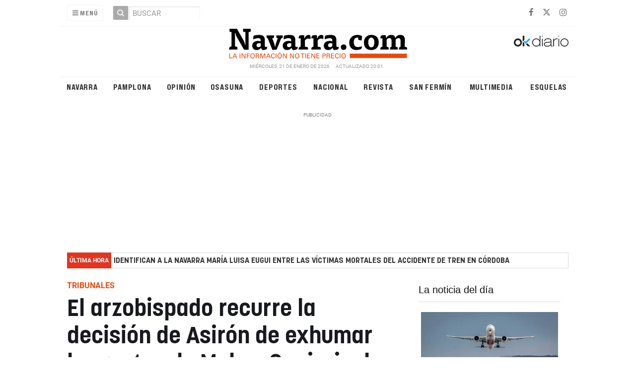

--- FILE ---
content_type: text/html; charset=UTF-8
request_url: https://navarra.okdiario.com/articulo/tribunales/arzobispado-recurre-decision-asiron-exhumar-restos-mola-y-sanjurjo-cripta-caidos-pamplona/20161004193602070526.html?utm_source=arrow&utm_medium=link&utm_campaign=arrow
body_size: 44608
content:
<!doctype html>
<!--[if lt IE 7]> <html class="no-js ie6 oldie" lang="es"> <![endif]-->
<!--[if IE 7]>    <html class="no-js ie7 oldie" lang="es"> <![endif]-->
<!--[if IE 8]>    <html class="no-js ie8 oldie" lang="es"> <![endif]-->
<!--[if gt IE 8]><!--> <html class="no-js" lang="es"> <!--<![endif]-->
<head>
    <title>El arzobispado recurre la decisión de Asirón de exhumar los restos de Mola y Sanjurjo de la cripta de los Caídos de Pamplona</title>
<meta property="og:title" content="El arzobispado recurre la decisión de Asirón de exhumar los restos de Mola y Sanjurjo de la cripta de los Caídos de Pamplona"/>
<meta name="twitter:title" content="El arzobispado recurre la decisión de Asirón de exhumar los restos de Mola y Sanjurjo de la cripta de los Caídos de Pamplona">
<meta name="description" content="El Tribunal Administrativo de Navarra ya consider&amp;oacute; en su momento que el edificio cumpl&amp;iacute;a con todos los requerimientos de la ley de Memoria Hist...">
<meta property="og:description" content="El Tribunal Administrativo de Navarra ya consider&amp;oacute; en su momento que el edificio cumpl&amp;iacute;a con todos los requerimientos de la ley de Memoria Hist..."/>
<meta name="twitter:description" content="El Tribunal Administrativo de Navarra ya consider&amp;oacute; en su momento que el edificio cumpl&amp;iacute;a con todos los requerimientos de la ley de Memoria Hist...">
<meta name="keywords" content="Joseba Asirón,Oier Sanjurjo,cripta">
<meta name="DC.date" scheme="W3CDTF" content="2016-10-04T19:36:44+02:00" />
<meta name="DC.date.issued" scheme="W3CDTF" content="2016-10-04T19:36:44+02:00" />
<meta name="date" scheme="W3CDTF" content="2016-10-04T19:36:44+02:00" />
<meta property="article:published_time" content="2016-10-04T19:36:44+02:00" />
<meta property="article:modified_time" content="2016-10-07T18:40:20+02:00" />
<meta property="last-modified" content="2016-10-07T18:40:20+02:00" />
<meta property="og:updated_time" content="2016-10-07T18:40:20+02:00"/>
<meta name="author" content="Ignacio Murillo" />
<meta property="article:author" content="Ignacio Murillo" />
<meta property="article:section" content="Tribunales" />
<meta property="article:tags" content="Joseba Asirón" />
<meta property="article:tags" content="Oier Sanjurjo" />
<meta property="article:tags" content="cripta" />
<meta property="og:type" content="article">
<meta property="og:site_name" content="Navarra.com">
<meta property="og:url" content="https://navarra.okdiario.com/articulo/tribunales/arzobispado-recurre-decision-asiron-exhumar-restos-mola-y-sanjurjo-cripta-caidos-pamplona/20161004193602070526.html">
<meta name="twitter:card" content="summary_large_image">
<meta name="twitter:domain" content="https://navarra.okdiario.com/articulo/tribunales/arzobispado-recurre-decision-asiron-exhumar-restos-mola-y-sanjurjo-cripta-caidos-pamplona/20161004193602070526.html">
<meta name="twitter:site" content="@navarra_com">
<meta property="og:image" content="https://navarra.okdiario.com/media/navarra/images/2016/09/23/2016092319544445788.jpg">
<meta property="og:image:width" content="890">
<meta property="og:image:height" content="501">
<meta name="twitter:image" content="https://navarra.okdiario.com/media/navarra/images/2016/09/23/2016092319544445788.jpg">


<meta http-equiv="content-type" content="text/html; charset=UTF-8" />
<meta http-equiv="X-UA-Compatible" content="IE=edge">
<meta name="viewport" content="width=device-width , initial-scale=1.0">
<meta name="generator" content="OpenNemas - Open Source News Management System" />
<meta http-equiv="Refresh" content="86400; url=https://navarra.okdiario.com/articulo/tribunales/arzobispado-recurre-decision-asiron-exhumar-restos-mola-y-sanjurjo-cripta-caidos-pamplona/20161004193602070526.html" />
<meta name="revisit-after" content="1 days" />
<meta name="robots" content="index,follow,max-image-preview:large">
<meta name="theme-color" content="#e64c14">

<script>
  const _0x209957=_0x5084;function _0x5084(t,n){const e=_0x3c21();return(_0x5084=function(t,n){return e[t-=280]})(t,n)}!function(t,n){const e=_0x5084,o=_0x3c21();for(;;)try{if(471127===parseInt(e(328))/1+-parseInt(e(393))/2*(parseInt(e(450))/3)+-parseInt(e(512))/4*(parseInt(e(375))/5)+-parseInt(e(535))/6+-parseInt(e(461))/7*(parseInt(e(459))/8)+-parseInt(e(486))/9+-parseInt(e(449))/10*(-parseInt(e(296))/11))break;o.push(o.shift())}catch(t){o.push(o.shift())}}();class OnmLazyLoadScripts{constructor(t){const n=_0x5084;this[n(280)+n(548)]=t,this[n(308)+"ns"]={passive:!0},this[n(335)+n(302)]=this[n(340)+n(437)][n(378)](this),this[n(479)+n(465)]={normal:[],async:[],defer:[]},this[n(298)+"s"]=[]}[_0x209957(544)+_0x209957(379)+_0x209957(302)](t){const n=_0x209957;this[n(280)+n(548)][n(380)]((e=>window[n(293)+n(303)](e,t[n(335)+n(302)],t[n(308)+"ns"])))}[_0x209957(425)+_0x209957(480)+_0x209957(452)](t){const n=_0x209957;this[n(280)+n(548)][n(380)]((e=>window[n(413)+n(501)](e,t[n(335)+n(302)],t[n(308)+"ns"])))}[_0x209957(340)+_0x209957(437)](){const t=_0x209957,n={nePJl:function(t,n){return t===n},CViNn:t(295),Hvlvd:t(441)+t(504)};this[t(425)+t(480)+t(452)](this),n[t(304)](n[t(360)],document[t(292)])?document[t(293)+t(303)](n[t(349)],this[t(421)+t(476)][t(378)](this)):this[t(421)+t(476)]()}async[_0x209957(421)+_0x209957(476)](){const t=_0x209957,n={zlHOX:t(370)+t(384)};this[t(327)+t(397)](),this[t(435)+t(424)](this),this[t(361)+t(559)](),this[t(390)+t(470)+t(530)](),this[t(428)+t(341)](),await this[t(290)+t(320)](this[t(479)+t(465)][t(526)]),await this[t(290)+t(320)](this[t(479)+t(465)][t(434)]),await this[t(290)+t(320)](this[t(479)+t(465)][t(317)]),await this[t(561)+t(508)+t(510)](),await this[t(490)+t(376)](),window[t(422)+t(405)](new Event(n[t(371)]))}[_0x209957(390)+_0x209957(470)+_0x209957(530)](){const t=_0x209957,n={EuZNk:t(417),KKIbr:t(317),Lwkmh:function(t,n){return t!==n},ugLDX:t(434),ZsqUm:function(t,n){return t===n},CPDTH:t(442),VPjyS:t(316)+t(448),wvDla:t(339)+t(445)+t(483)};document[t(326)+t(343)](n[t(353)])[t(380)]((e=>{const o=t;e[o(429)+"te"](n[o(305)])?e[o(429)+"te"](n[o(410)])&&n[o(549)](!1,e[o(317)])?this[o(479)+o(465)][o(317)][o(409)](e):e[o(429)+"te"](n[o(408)])&&n[o(549)](!1,e[o(434)])||n[o(475)](n[o(447)],e[o(288)+"te"](n[o(283)]))?this[o(479)+o(465)][o(434)][o(409)](e):this[o(479)+o(465)][o(526)][o(409)](e):this[o(479)+o(465)][o(526)][o(409)](e)}))}async[_0x209957(543)+_0x209957(407)](t){const n=_0x209957,e={eLNCS:function(t,n){return t!==n},wRvSy:n(287),egfrc:function(t,n){return t===n},QdAHc:n(316)+n(448),EhJRh:n(521),LOppx:n(417),DGlYP:n(517),XXPlI:n(368),GBvwB:function(t){return t()}};return await this[n(464)+n(533)](),new Promise((o=>{const i=n,r=document[i(301)+i(405)](e[i(403)]);let s;[...t[i(539)]][i(380)]((t=>{const n=i;let o=t[n(404)];e[n(538)](e[n(426)],o)&&(e[n(323)](e[n(359)],o)&&(o=e[n(426)],s=t[n(346)]),r[n(312)+"te"](o,t[n(346)]))})),t[i(429)+"te"](e[i(484)])&&this[i(391)+i(311)](s)?(r[i(293)+i(303)](e[i(520)],o),r[i(293)+i(303)](e[i(546)],o)):(r[i(563)]=t[i(563)],e[i(513)](o)),t[i(439)][i(555)+"ld"](r,t)}))}[_0x209957(391)+_0x209957(311)](t){const n=_0x209957,e={zYvga:function(t,n){return t===n},oVwxC:function(t,n){return t==n},GBbkV:n(412),QsoAz:n(514)+n(495),dXQwS:n(536)+n(331),cgris:n(313)+n(495),KsgMY:n(499)+"pt",uzFkh:n(286)+n(374)+"pt",lWyhH:n(286)+n(299)+n(330),kJRNf:n(286)+n(332)+"pt",szDrm:n(286)+n(423),nKdJK:n(442)};return!t||e[n(558)]("",t)||e[n(515)](e[n(354)],typeof t)&&[e[n(430)],e[n(396)],e[n(418)],e[n(310)],e[n(350)],e[n(522)],e[n(399)],e[n(494)],e[n(344)]][n(309)](t[n(446)+"e"]())}async[_0x209957(290)+_0x209957(320)](t){const n=_0x209957,e=t[n(469)]();return e?(await this[n(543)+n(407)](e),this[n(290)+n(320)](t)):Promise[n(507)]()}[_0x209957(428)+_0x209957(341)](){const t=_0x209957,n={ZHKnO:t(417),YpueX:t(456),jhemn:t(527),iMsoz:t(521)};var e=document[t(462)+t(473)+"nt"]();[...this[t(479)+t(465)][t(526)],...this[t(479)+t(465)][t(434)],...this[t(479)+t(465)][t(317)]][t(380)]((o=>{const i=t,r=o[i(288)+"te"](n[i(532)]);if(r){const t=document[i(301)+i(405)](n[i(551)]);t[i(485)]=r,t[i(477)]=n[i(531)],t.as=n[i(500)],e[i(482)+"d"](t)}})),document[t(516)][t(482)+"d"](e)}[_0x209957(327)+_0x209957(397)](){const t=_0x209957,n={TjWWn:function(t,n){return t>=n},Qjwxh:function(t,n){return t+n},BFbzU:t(564),JncXY:function(t,n){return t(n)},fRzvP:function(t,n){return t+n},mhRju:t(529),BlTfh:function(t,n,e){return t(n,e)},whmQt:t(441)+t(504),vqrsO:function(t,n,e){return t(n,e)},eTqwg:function(t,n,e){return t(n,e)},wiEAi:t(517),JLQko:function(t,n,e){return t(n,e)},PTogl:t(377),cnUAY:function(t,n,e){return t(n,e)},jtmdm:t(314)+t(432),cMmMA:function(t,n,e){return t(n,e)},qvhUC:t(315)+t(492),EIyAF:function(t,n,e){return t(n,e)},lOcCZ:t(294),lTdEo:function(t,n,e){return t(n,e)},OTyDW:t(416)};let e={};function o(o,i){const r=t,s={lbbwr:function(t,e){return n[_0x5084(497)](t,e)},QHLQV:function(t,e){return n[_0x5084(497)](t,e)}};!function(t){const o=_0x5084,i={MOILK:function(t,e){return n[_0x5084(553)](t,e)},sepwl:function(t,e){return n[_0x5084(366)](t,e)},QiXjW:n[o(419)]};function r(n){const r=o;return i[r(552)](e[t][r(357)+r(489)][r(540)](n),0)?i[r(457)](i[r(491)],n):n}e[t]||(e[t]={originalFunctions:{add:t[o(293)+o(303)],remove:t[o(413)+o(501)]},eventsToRewrite:[]},t[o(293)+o(303)]=function(){const n=o;arguments[0]=s[n(505)](r,arguments[0]),e[t][n(454)+n(373)][n(338)][n(460)](t,arguments)},t[o(413)+o(501)]=function(){const n=o;arguments[0]=s[n(406)](r,arguments[0]),e[t][n(454)+n(373)][n(511)][n(460)](t,arguments)})}(o),e[o][r(357)+r(489)][r(409)](i)}function i(e,o){const i=t,r={NQwbY:function(t,e){return n[_0x5084(382)](t,e)},bwTvW:n[i(415)]};let s=e[o];Object[i(560)+i(458)](e,o,{get:()=>s||function(){},set(t){const n=i;e[r[n(427)](r[n(502)],o)]=s=t}})}n[t(420)](o,document,n[t(347)]),n[t(463)](o,window,n[t(347)]),n[t(550)](o,window,n[t(562)]),n[t(524)](o,window,n[t(324)]),n[t(542)](o,document,n[t(455)]),n[t(431)](i,document,n[t(474)]),n[t(493)](i,window,n[t(556)]),n[t(400)](i,window,n[t(411)])}[_0x209957(435)+_0x209957(424)](t){const n=_0x209957,e={WXWvj:n(342)+n(385),dACUf:function(t,n){return t(n)},aarER:function(t,n){return t===n},HFGZs:function(t,n){return t==n},DiTJH:n(412),jdhjh:function(t,n){return t instanceof n},pbWUP:function(t,n){return t(n)},jWhuP:n(503),oJbgD:n(369)};let o=window[n(369)];Object[n(560)+n(458)](window,e[n(388)],{get:()=>o,set(i){const r=n,s={mwcKZ:e[r(289)],paBmt:function(t,n){return e[r(498)](t,n)},tmaHh:function(t,n){return e[r(438)](t,n)},EfhYQ:function(t,n){return e[r(557)](t,n)},YOVEF:e[r(319)],rKEzp:function(t,n){return e[r(525)](t,n)},BdbjC:function(t,n){return e[r(487)](t,n)},lnALx:function(t,n){return e[r(557)](t,n)},pwFbj:e[r(537)]};if(i&&i.fn&&!t[r(298)+"s"][r(309)](i)){i.fn[r(443)]=i.fn[r(392)][r(481)][r(443)]=function(n){const e=r;t[e(496)+e(358)]?n[e(378)](document)(i):document[e(293)+e(303)](s[e(466)],(()=>n[e(378)](document)(i)))};const n=i.fn.on;i.fn.on=i.fn[r(392)][r(481)].on=function(){const t=r;if(s[t(364)](this[0],window)){function e(n){const e=t;return n[e(306)](" ")[e(321)]((t=>e(517)===t||0===t[e(540)](e(367))?e(467)+e(285):t))[e(453)](" ")}s[t(451)](s[t(389)],typeof arguments[0])||s[t(356)](arguments[0],String)?arguments[0]=s[t(355)](e,arguments[0]):s[t(468)](s[t(291)],typeof arguments[0])&&Object[t(534)](arguments[0])[t(380)]((n=>{const o=t;delete Object[o(518)](arguments[0],{[s[o(334)](e,n)]:arguments[0][n]})[n]}))}return n[t(460)](this,arguments),this},t[r(298)+"s"][r(409)](i)}o=i}})}async[_0x209957(561)+_0x209957(508)+_0x209957(510)](){const t=_0x209957,n={aPiGy:t(342)+t(385),hxYPX:t(519)+t(284)};this[t(496)+t(358)]=!0,await this[t(464)+t(533)](),document[t(422)+t(405)](new Event(n[t(365)])),await this[t(464)+t(533)](),window[t(422)+t(405)](new Event(n[t(365)])),await this[t(464)+t(533)](),document[t(422)+t(405)](new Event(n[t(363)])),await this[t(464)+t(533)](),document[t(436)+t(444)+"e"]&&document[t(436)+t(444)+"e"]()}async[_0x209957(490)+_0x209957(376)](){const t=_0x209957,n={mtMoP:t(398),nbkMe:t(506)+"ow"};await this[t(464)+t(533)](),window[t(422)+t(405)](new Event(n[t(351)])),await this[t(464)+t(533)](),window[t(478)]&&window[t(478)](),await this[t(464)+t(533)](),this[t(298)+"s"][t(380)]((n=>n(window)[t(547)](t(467)+t(285)))),window[t(422)+t(405)](new Event(n[t(362)])),await this[t(464)+t(533)](),window[t(545)+t(488)]&&window[t(545)+t(488)]()}[_0x209957(361)+_0x209957(559)](){const t=_0x209957,n={ymtwH:function(t,n){return t+n},eMpLC:t(395)+t(281)+t(336)+" ",ahQaV:function(t,n){return t===n}},e=new Map;document[t(489)]=document[t(307)]=function(o){const i=t,r=document[i(372)+i(440)];r||console[i(368)](n[i(472)](n[i(345)],o));const s=document[i(394)+"e"](),c=r[i(329)+i(405)];let a=e[i(386)](r);n[i(297)](void 0,a)&&(a=r[i(565)+"g"],e[i(383)](r,a));const u=document[i(462)+i(473)+"nt"]();s[i(471)](u,0),u[i(482)+"d"](s[i(381)+i(402)+i(318)](o)),c[i(282)+"re"](u,a)}}async[_0x209957(464)+_0x209957(533)](){return new Promise((t=>requestAnimationFrame(t)))}static[_0x209957(300)](){const t=_0x209957,n={DpkAT:t(509),CHfLR:t(401),gIZzs:t(348),uiqcJ:t(337),eJZUC:t(333),mgTXz:t(433)},e=new OnmLazyLoadScripts([n[t(352)],n[t(414)],n[t(554)],n[t(523)],n[t(528)],n[t(387)]]);e[t(544)+t(379)+t(302)](e)}}function _0x3c21(){const t=["_handleDoc","nbkMe","hxYPX","tmaHh","aPiGy","Qjwxh","load.","error","jQuery","onm-allScr","zlHOX","currentScr","nctions","n/javascri","5TDdGzk","ndowLoad","pageshow","bind","teractionL","forEach","createCont","fRzvP","set","iptsLoaded","tentLoaded","get","mgTXz","oJbgD","YOVEF","_registerA","_isValidSc","init","1180142DQvgif","createRang","Unable to ","dXQwS","tListeners","onm-load","kJRNf","lTdEo","mousemove","extualFrag","EhJRh","nodeName","ent","QHLQV","Script","ugLDX","push","KKIbr","OTyDW","string","removeEven","CHfLR","mhRju","onpageshow","src","cgris","BFbzU","BlTfh","_loadEvery","dispatchEv","n/jscript","ryReady","_removeUse","wRvSy","NQwbY","_preloadAl","hasAttribu","QsoAz","cMmMA","change","wheel","defer","_delayJQue","onmonready","tener","aarER","parentNode","ipt","DOMContent","module","ready","statechang","e=onmlazyl","toLowerCas","CPDTH","ype","4330FCUThQ","3isulmC","EfhYQ","onListener","join","originalFu","jtmdm","link","sepwl","erty","15656VgtNhF","apply","273xpJhpP","createDocu","vqrsO","_requestAn","ipts","mwcKZ","onm-jquery","lnALx","shift","llDelayedS","setStart","ymtwH","mentFragme","qvhUC","ZsqUm","thingNow","rel","onmonload","delayedScr","rInteracti","prototype","appendChil","oadscript]","LOppx","href","2134917cjjWYo","pbWUP","how","write","_triggerWi","QiXjW","techange","EIyAF","szDrm","cript","domReadyFi","JncXY","dACUf","text/jscri","iMsoz","tListener","bwTvW","object","Loaded","lbbwr","onm-pagesh","resolve","MContentLo","keydown","aded","remove","3263476knpNAn","GBvwB","text/javas","oVwxC","head","load","assign","onm-readys","DGlYP","script","lWyhH","uiqcJ","JLQko","jdhjh","normal","preload","eJZUC","onm","cripts","jhemn","ZHKnO","imFrame","keys","3925614qvVbNs","text/x-jav","jWhuP","eLNCS","attributes","indexOf","location","cnUAY","_transform","_addUserIn","onmonpages","XXPlI","trigger","nts","Lwkmh","eTqwg","YpueX","MOILK","TjWWn","gIZzs","replaceChi","lOcCZ","HFGZs","zYvga","umentWrite","defineProp","_triggerDO","wiEAi","text","onm-","nextSiblin","triggerEve","document.w","insertBefo","VPjyS","tatechange","-load","applicatio","type","getAttribu","WXWvj","_loadScrip","pwFbj","readyState","addEventLi","onload","loading","52745MskXOK","ahQaV","allJQuerie","n/x-javasc","run","createElem","istener","stener","nePJl","EuZNk","split","writeln","eventOptio","includes","KsgMY","riptType","setAttribu","text/ecmas","readystate","onreadysta","data-onm-t","async","ment","DiTJH","tsFromList","map","referrer","egfrc","PTogl","hostname","querySelec","_delayEven","768637vbUUiB","parentElem","ript","ascript","n/ecmascri","touchend","paBmt","userEventL","rite this:","touchstart","add","script[typ","triggerLis","lScripts","onm-DOMCon","torAll","nKdJK","eMpLC","nodeValue","whmQt","touchmove","Hvlvd","uzFkh","mtMoP","DpkAT","wvDla","GBbkV","BdbjC","rKEzp","eventsToRe","red","QdAHc","CViNn"];return(_0x3c21=function(){return t})()}OnmLazyLoadScripts[_0x209957(300)](),document[_0x209957(322)][_0x209957(309)](window[_0x209957(541)][_0x209957(325)])&&window[_0x209957(422)+_0x209957(405)](new Event(_0x209957(401)));
</script>



<meta name="google-site-verification" content="N79J4OolWEAUF4BX_8JP2Waz10_cjdS-pGnSVv-4baY" />
<link rel="alternate" type="application/rss+xml" title="RSS 2.0" href="https://navarra.okdiario.com/rss/" />
<link rel='icon' type='image/png' href='/media/navarra/images/2021/01/01/2021010100000097617.png'>
	<link rel='apple-touch-icon' href='/media/navarra/images/2021/01/01/2021010100000097617.png'>
	<link rel='apple-touch-icon' sizes='57x57' href='/media/navarra/images/2021/01/01/2021010100000097617.png'>
	<link rel='apple-touch-icon' sizes='60x60' href='/media/navarra/images/2021/01/01/2021010100000097617.png'>
	<link rel='apple-touch-icon' sizes='72x72' href='/media/navarra/images/2021/01/01/2021010100000097617.png'>
	<link rel='apple-touch-icon' sizes='76x76' href='/media/navarra/images/2021/01/01/2021010100000097617.png'>
	<link rel='apple-touch-icon' sizes='114x114' href='/media/navarra/images/2021/01/01/2021010100000097617.png'>
	<link rel='apple-touch-icon' sizes='120x120' href='/media/navarra/images/2021/01/01/2021010100000097617.png'>
	<link rel='apple-touch-icon' sizes='144x144' href='/media/navarra/images/2021/01/01/2021010100000097617.png'>
	<link rel='apple-touch-icon' sizes='152x152' href='/media/navarra/images/2021/01/01/2021010100000097617.png'>
	<link rel='apple-touch-icon' sizes='180x180' href='/media/navarra/images/2021/01/01/2021010100000097617.png'>
	<link rel='icon' type='image/png' sizes='192x192' href='/media/navarra/images/2021/01/01/2021010100000097617.png'>
	<link rel='icon' type='image/png' sizes='96x96' href='/media/navarra/images/2021/01/01/2021010100000097617.png'>
	<link rel='icon' type='image/png' sizes='32x32' href='/media/navarra/images/2021/01/01/2021010100000097617.png'>
	<link rel='icon' type='image/png' sizes='16x16' href='/media/navarra/images/2021/01/01/2021010100000097617.png'>

<script type="application/ld+json">
  [{
    "@context": "https://schema.org",
    "@type": "NewsMediaOrganization",
    "name": "Navarra.com",
    "url": "https://navarra.okdiario.com",
    "logo": "https://navarra.okdiario.com/media/navarra/images/2024/10/16/2024101611574924415.png",
    "sameAs": ["https://www.facebook.com/navarracom","https://twitter.com/navarra_com","https://www.instagram.com/navarra.com_diario/"],
    "potentialAction": {
      "@type": "ReadAction",
      "target": [
        {
          "@type": "EntryPoint",
          "urlTemplate": "https://navarra.okdiario.com",
          "inLanguage": "es-ES",
          "actionPlatform": [
            "http://schema.org/DesktopWebPlatform",
            "http://schema.org/IOSPlatform",
            "http://schema.org/AndroidPlatform"
          ]
        }
      ]
    }
  }]
</script> <script type="application/ld+json">
  [{
    "@context": "http://schema.org/",
    "@type": "BreadcrumbList",
    "itemListElement": [{
      "@type": "ListItem",
      "item": {
        "@id": "https://navarra.okdiario.com",
        "name": "Navarra.com",
        "@type": "CollectionPage"
      },
      "position": 1
    }
          , {
        "@type": "ListItem",
        "item": {
          "@id": "https://navarra.okdiario.com/blog/section/tribunales/",
          "name": "Tribunales",
          "@type": "CollectionPage"
        },
        "position": 2
      }, {
        "@type": "ListItem",
        "item": {
          "@id": "https://navarra.okdiario.com/articulo/tribunales/arzobispado-recurre-decision-asiron-exhumar-restos-mola-y-sanjurjo-cripta-caidos-pamplona/20161004193602070526.html",
          "name": "El arzobispado recurre la decisi&oacute;n de Asir&oacute;n de exhumar los restos de Mola y Sanjurjo de la cripta de los Ca&iacute;dos de Pamplona",
          "@type": "ItemPage"
        },
        "position": 3
      }
      ]},
  {
    "@context": "http://schema.org",
    "@type": "NewsArticle",
    "mainEntityOfPage": {
      "@type": "WebPage",
      "@id": "https://navarra.okdiario.com/articulo/tribunales/arzobispado-recurre-decision-asiron-exhumar-restos-mola-y-sanjurjo-cripta-caidos-pamplona/20161004193602070526.html"
    },
    "headline": "El arzobispado recurre la decisi&oacute;n de Asir&oacute;n de exhumar los restos de Mola y Sanjurjo de la cripta de los Ca&iacute;dos de Pamplona",
    "author": {
      "@type": "Person",
      "name": "Ignacio Murillo"
             , "url": "https://navarra.okdiario.com"
          },
    "datePublished": "2016-10-04T19:36:44+02:00",
    "dateModified": "2016-10-07T18:40:20+02:00",
          "articleSection": "Tribunales",
        "keywords": "Joseba Asir&oacute;n,Oier Sanjurjo,cripta",
    "url": "https://navarra.okdiario.com/articulo/tribunales/arzobispado-recurre-decision-asiron-exhumar-restos-mola-y-sanjurjo-cripta-caidos-pamplona/20161004193602070526.html",
    "wordCount": 862,
    "description": "El Tribunal Administrativo de Navarra ya consider&amp;oacute; en su momento que el edificio cumpl&amp;iacute;a con todos los requerimientos de la ley de Memoria Hist&amp;oacute;rica.&amp;nbsp;",
    "articleBody": "El Arzobispado de Pamplona, due&amp;ntilde;o de la Cripta de los Ca&amp;iacute;dos donde reposan los restos de Mola y Sanjurjo,&amp;nbsp;ha decidido recurrir la medida ordenada por Joseba Asir&amp;oacute;n (Bildu) para exhumar los cuerpos de estos militares y de otras seis personas m&amp;aacute;s.&amp;nbsp; La decisi&amp;oacute;n de Bildu y el cuatripartito se ampara en la Ley de Memoria Hist&amp;oacute;rica para justificar su expediente, pero lo cierto es que resoluciones judiciales anteriores no consideran que la cripta forme parte del car&amp;aacute;cter&amp;nbsp;que ampara la ley para su eliminaci&amp;oacute;n.&amp;nbsp; .IRPP_ruby,.IRPP_ruby .postImageUrl,.IRPP_ruby .centered-text-area{height:130px;position:relative;} .IRPP_ruby,.IRPP_ruby:hover,.IRPP_ruby:visited,.IRPP_ruby:active{border:0!important;} .IRPP_ruby .clearfix:after{content:&quot;&quot;;display:table;clear:both;} .IRPP_ruby{display:block;transition:background-color 250ms;webkit-transition:background-color 250ms;width:100%;opacity:1;transition:opacity 250ms;webkit-transition:opacity 250ms;background-color:#e64c14;box-shadow:0 1px 2px rgba(0,0,0,0.17);-moz-box-shadow:0 1px 2px rgba(0,0,0,0.17);-o-box-shadow:0 1px 2px rgba(0,0,0,0.17);-webkit-box-shadow:0 1px 2px rgba(0,0,0,0.17);} .IRPP_ruby:active,.IRPP_ruby:hover{opacity:1;transition:opacity 250ms;webkit-transition:opacity 250ms;background-color:#141414;} .IRPP_ruby .postImageUrl{background-position:center;background-size:cover;float:left;margin:0;padding:0;width:31.59%;} .IRPP_ruby .centered-text-area{float:right;width:65.65%;padding:0;margin:0;} .IRPP_ruby .centered-text{display:table;height:130px;left:0;top:0;padding:0;margin:0;} .IRPP_ruby .IRPP_ruby-content{display:table-cell;margin:0;padding:0 74px 0 0px;position:relative;vertical-align:middle;width:100%;} .IRPP_ruby .ctaText{border-bottom:0 solid #fff;color:inherit;font-size:13px;font-weight:bold;letter-spacing:.125em;margin:0;padding:0;} .IRPP_ruby .postTitle{color:#FFFFFF;font-size:15px;font-weight:bold;margin:0;padding:0;line-height: 1.3em;} .IRPP_ruby .ctaButton{background:url(http://www.navarra.com/media/navarra/files/2016/07/22/flecha.png) no-repeat;display:inline-block;height:130px;width:54px;} .IRPP_ruby .ctaButton{background-color:#e64c14;margin-left:10px;position:absolute;right:0;top:0;} .IRPP_ruby:after{content:&quot;&quot;;display:block;clear:both;} .IRPP_ruby a{color:#fff!important;} &amp;nbsp; Cuatro de los acusados por la violaci&amp;oacute;n de San Ferm&amp;iacute;n grabaron en v&amp;iacute;deo otro abuso sexual a una chica en C&amp;oacute;rdoba &amp;nbsp; &amp;nbsp; El Tribunal Administrativo de Navarra resolvi&amp;oacute; en 2008, en relaci&amp;oacute;n a la posible desaparici&amp;oacute;n de la cripta, que las medidas adoptadas por el Ayuntamiento de Pamplona en aquel momento eran suficientes para desposeerle del car&amp;aacute;cter de s&amp;iacute;mbolo de r&amp;eacute;gimen franquista, por lo que ya entonces, por esas intervenciones, quedaba conforme con lo dispuesto en la Ley de Memoria Hist&amp;oacute;rica. El Ayuntamiento, seg&amp;uacute;n aquella resoluci&amp;oacute;n, aisl&amp;oacute; la cripta del resto del edificio quedando a disposici&amp;oacute;n de la parroquia que tiene reservado un derecho de uso y disfrute para celebrar actos de culto (uso de car&amp;aacute;cter privado). Asimismo ocult&amp;oacute; las inscripciones de exaltaci&amp;oacute;n de la denominada &amp;quot;Cruzada&amp;quot; y del r&amp;eacute;gimen franquista y, tras algunas obras de reforma y adaptaci&amp;oacute;n, ha destinado el edificio a sala de exposiciones. El arzobispado recuerda no fue considerado&amp;nbsp;necesario suprimir los enterramientos existentes en la cripta. TAMPOCO ES V&amp;Aacute;LIDO UN REGLAMENTO DE SANIDAD El arzobispado, en sus alegaciones, tambi&amp;eacute;n ha indicado que tampoco es v&amp;aacute;lido acogerse al Reglamento de Sanidad Mortuoria, ya que no est&amp;aacute; vigente en este caso este Reglamento dado que los restos humanos que se pretenden exhumar no est&amp;aacute;n en un cementerio sino en una cripta de uso privado, como recoge la resoluci&amp;oacute;n del Tribunal Administrativo de Navarra&amp;nbsp; &amp;nbsp; Acusan a una mujer de intento de homicidio tras defenderse de la brutal paliza de su pareja en Cintru&amp;eacute;nigo &amp;nbsp; &amp;nbsp; La cripta no puede tener la consideraci&amp;oacute;n de cementerio, como no lo son los &amp;aacute;bsides, criptas u otros lugares de las iglesias donde est&amp;aacute;n enterradas personas de los pueblos, sacerdotes, obispos, etc. Por otra parte, el Arzobispado alega que la exhumaci&amp;oacute;n de los restos depositados en los sarc&amp;oacute;fagos da&amp;ntilde;ar&amp;aacute;n necesariamente los elementos arquitect&amp;oacute;nicos, ornamentales, muebles o inmuebles ubicados en la Cripta, por la integraci&amp;oacute;n de estos elementos en la misma construcci&amp;oacute;n de la cripta. Al mismo tiempo, se se&amp;ntilde;ala que la cripta es un lugar sagrado, para la celebraci&amp;oacute;n de la eucarist&amp;iacute;a y la oraci&amp;oacute;n y que, como lugar de culto, tiene garantizada su inviolabilidad con arreglo a las leyes. Esa inviolabilidad se extiende tambi&amp;eacute;n a los enterramientos existentes en la cripta. &amp;nbsp; Geroa Bai y Bildu echan balones fuera: critican la labor de los vecinos y voluntarios en la extinci&amp;oacute;n del incendio de Tafalla &amp;nbsp; &amp;nbsp; Por tanto, el Arzobispado considera que el hecho de que el Ayuntamiento sea el propietario de la cripta no le otorga facultades para exhumar y trasladar los restos que se encuentran en un lugar de culto, que no es un cementerio, que es conforme con lo dispuesto en la Ley de Memoria Hist&amp;oacute;rica y cuya inviolabilidad se encuentra garantizada por el actual ordenamiento jur&amp;iacute;dico.&amp;nbsp;",
    "publisher": {
      "@type": "Organization",
      "name": "Navarra.com",
      "logo": {
          "@type": "ImageObject",
          "url": "https://navarra.okdiario.com/media/navarra/images/2024/10/16/2024101611574924415.png",
          "width": "600",
          "height": "60"
      },
      "url": "https://navarra.okdiario.com"
    }
          , "image": {
          "@type": "ImageObject",
          "url": "https://navarra.okdiario.com/media/navarra/images/2016/09/23/2016092319544445788.jpg",
          "height": 501,
          "width": 890
        }
      },
      {
  "@context": "http://schema.org",
  "@type": "ImageObject",
  "author": "Ignacio Murillo",
  "url": "https://navarra.okdiario.com/media/navarra/images/2016/09/23/2016092319544445788.jpg",
  "height": 501,
  "width": 890,
  "caption": "Cripta del Monumento a los Ca&iacute;dos de Pamplona donde se encuentran enterrados los golpistas franquistas Emilio Mola y Jos&eacute; Sanjurjo (6). I&Ntilde;IGO ALZUGARAY",
  "name": "Cripta del Monumento a los Ca&iacute;dos de Pamplona donde se encuentran enterrados los golpistas franquistas Emilio Mola y Jos&eacute; Sanjurjo (6). I&Ntilde;IGO ALZUGARAY"
}
      ]
</script>

<script>
!function(e){var t=function(u,D,f){"use strict";var k,H;if(function(){var e;var t={lazyClass:"lazyload",loadedClass:"lazyloaded",loadingClass:"lazyloading",preloadClass:"lazypreload",errorClass:"lazyerror",autosizesClass:"lazyautosizes",fastLoadedClass:"ls-is-cached",iframeLoadMode:0,srcAttr:"data-src",srcsetAttr:"data-srcset",sizesAttr:"data-sizes",minSize:40,customMedia:{},init:true,expFactor:1.5,hFac:.8,loadMode:2,loadHidden:true,ricTimeout:0,throttleDelay:125};H=u.lazySizesConfig||u.lazysizesConfig||{};for(e in t){if(!(e in H)){H[e]=t[e]}}}(),!D||!D.getElementsByClassName){return{init:function(){},cfg:H,noSupport:true}}var O=D.documentElement,i=u.HTMLPictureElement,P="addEventListener",$="getAttribute",q=u[P].bind(u),I=u.setTimeout,U=u.requestAnimationFrame||I,o=u.requestIdleCallback,j=/^picture$/i,r=["load","error","lazyincluded","_lazyloaded"],a={},G=Array.prototype.forEach,J=function(e,t){if(!a[t]){a[t]=new RegExp("(\\s|^)"+t+"(\\s|$)")}return a[t].test(e[$]("class")||"")&&a[t]},K=function(e,t){if(!J(e,t)){e.setAttribute("class",(e[$]("class")||"").trim()+" "+t)}},Q=function(e,t){var a;if(a=J(e,t)){e.setAttribute("class",(e[$]("class")||"").replace(a," "))}},V=function(t,a,e){var i=e?P:"removeEventListener";if(e){V(t,a)}r.forEach(function(e){t[i](e,a)})},X=function(e,t,a,i,r){var n=D.createEvent("Event");if(!a){a={}}a.instance=k;n.initEvent(t,!i,!r);n.detail=a;e.dispatchEvent(n);return n},Y=function(e,t){var a;if(!i&&(a=u.picturefill||H.pf)){if(t&&t.src&&!e[$]("srcset")){e.setAttribute("srcset",t.src)}a({reevaluate:true,elements:[e]})}else if(t&&t.src){e.src=t.src}},Z=function(e,t){return(getComputedStyle(e,null)||{})[t]},s=function(e,t,a){a=a||e.offsetWidth;while(a<H.minSize&&t&&!e._lazysizesWidth){a=t.offsetWidth;t=t.parentNode}return a},ee=function(){var a,i;var t=[];var r=[];var n=t;var s=function(){var e=n;n=t.length?r:t;a=true;i=false;while(e.length){e.shift()()}a=false};var e=function(e,t){if(a&&!t){e.apply(this,arguments)}else{n.push(e);if(!i){i=true;(D.hidden?I:U)(s)}}};e._lsFlush=s;return e}(),te=function(a,e){return e?function(){ee(a)}:function(){var e=this;var t=arguments;ee(function(){a.apply(e,t)})}},ae=function(e){var a;var i=0;var r=H.throttleDelay;var n=H.ricTimeout;var t=function(){a=false;i=f.now();e()};var s=o&&n>49?function(){o(t,{timeout:n});if(n!==H.ricTimeout){n=H.ricTimeout}}:te(function(){I(t)},true);return function(e){var t;if(e=e===true){n=33}if(a){return}a=true;t=r-(f.now()-i);if(t<0){t=0}if(e||t<9){s()}else{I(s,t)}}},ie=function(e){var t,a;var i=99;var r=function(){t=null;e()};var n=function(){var e=f.now()-a;if(e<i){I(n,i-e)}else{(o||r)(r)}};return function(){a=f.now();if(!t){t=I(n,i)}}},e=function(){var v,m,c,h,e;var y,z,g,p,C,b,A;var n=/^img$/i;var d=/^iframe$/i;var E="onscroll"in u&&!/(gle|ing)bot/.test(navigator.userAgent);var _=0;var w=0;var M=0;var N=-1;var L=function(e){M--;if(!e||M<0||!e.target){M=0}};var x=function(e){if(A==null){A=Z(D.body,"visibility")=="hidden"}return A||!(Z(e.parentNode,"visibility")=="hidden"&&Z(e,"visibility")=="hidden")};var W=function(e,t){var a;var i=e;var r=x(e);g-=t;b+=t;p-=t;C+=t;while(r&&(i=i.offsetParent)&&i!=D.body&&i!=O){r=(Z(i,"opacity")||1)>0;if(r&&Z(i,"overflow")!="visible"){a=i.getBoundingClientRect();r=C>a.left&&p<a.right&&b>a.top-1&&g<a.bottom+1}}return r};var t=function(){var e,t,a,i,r,n,s,o,l,u,f,c;var d=k.elements;if((h=H.loadMode)&&M<8&&(e=d.length)){t=0;N++;for(;t<e;t++){if(!d[t]||d[t]._lazyRace){continue}if(!E||k.prematureUnveil&&k.prematureUnveil(d[t])){R(d[t]);continue}if(!(o=d[t][$]("data-expand"))||!(n=o*1)){n=w}if(!u){u=!H.expand||H.expand<1?O.clientHeight>500&&O.clientWidth>500?500:370:H.expand;k._defEx=u;f=u*H.expFactor;c=H.hFac;A=null;if(w<f&&M<1&&N>2&&h>2&&!D.hidden){w=f;N=0}else if(h>1&&N>1&&M<6){w=u}else{w=_}}if(l!==n){y=innerWidth+n*c;z=innerHeight+n;s=n*-1;l=n}a=d[t].getBoundingClientRect();if((b=a.bottom)>=s&&(g=a.top)<=z&&(C=a.right)>=s*c&&(p=a.left)<=y&&(b||C||p||g)&&(H.loadHidden||x(d[t]))&&(m&&M<3&&!o&&(h<3||N<4)||W(d[t],n))){R(d[t]);r=true;if(M>9){break}}else if(!r&&m&&!i&&M<4&&N<4&&h>2&&(v[0]||H.preloadAfterLoad)&&(v[0]||!o&&(b||C||p||g||d[t][$](H.sizesAttr)!="auto"))){i=v[0]||d[t]}}if(i&&!r){R(i)}}};var a=ae(t);var S=function(e){var t=e.target;if(t._lazyCache){delete t._lazyCache;return}L(e);K(t,H.loadedClass);Q(t,H.loadingClass);V(t,B);X(t,"lazyloaded")};var i=te(S);var B=function(e){i({target:e.target})};var T=function(e,t){var a=e.getAttribute("data-load-mode")||H.iframeLoadMode;if(a==0){e.contentWindow.location.replace(t)}else if(a==1){e.src=t}};var F=function(e){var t;var a=e[$](H.srcsetAttr);if(t=H.customMedia[e[$]("data-media")||e[$]("media")]){e.setAttribute("media",t)}if(a){e.setAttribute("srcset",a)}};var s=te(function(t,e,a,i,r){var n,s,o,l,u,f;if(!(u=X(t,"lazybeforeunveil",e)).defaultPrevented){if(i){if(a){K(t,H.autosizesClass)}else{t.setAttribute("sizes",i)}}s=t[$](H.srcsetAttr);n=t[$](H.srcAttr);if(r){o=t.parentNode;l=o&&j.test(o.nodeName||"")}f=e.firesLoad||"src"in t&&(s||n||l);u={target:t};K(t,H.loadingClass);if(f){clearTimeout(c);c=I(L,2500);V(t,B,true)}if(l){G.call(o.getElementsByTagName("source"),F)}if(s){t.setAttribute("srcset",s)}else if(n&&!l){if(d.test(t.nodeName)){T(t,n)}else{t.src=n}}if(r&&(s||l)){Y(t,{src:n})}}if(t._lazyRace){delete t._lazyRace}Q(t,H.lazyClass);ee(function(){var e=t.complete&&t.naturalWidth>1;if(!f||e){if(e){K(t,H.fastLoadedClass)}S(u);t._lazyCache=true;I(function(){if("_lazyCache"in t){delete t._lazyCache}},9)}if(t.loading=="lazy"){M--}},true)});var R=function(e){if(e._lazyRace){return}var t;var a=n.test(e.nodeName);var i=a&&(e[$](H.sizesAttr)||e[$]("sizes"));var r=i=="auto";if((r||!m)&&a&&(e[$]("src")||e.srcset)&&!e.complete&&!J(e,H.errorClass)&&J(e,H.lazyClass)){return}t=X(e,"lazyunveilread").detail;if(r){re.updateElem(e,true,e.offsetWidth)}e._lazyRace=true;M++;s(e,t,r,i,a)};var r=ie(function(){H.loadMode=3;a()});var o=function(){if(H.loadMode==3){H.loadMode=2}r()};var l=function(){if(m){return}if(f.now()-e<999){I(l,999);return}m=true;H.loadMode=3;a();q("scroll",o,true)};return{_:function(){e=f.now();k.elements=D.getElementsByClassName(H.lazyClass);v=D.getElementsByClassName(H.lazyClass+" "+H.preloadClass);q("scroll",a,true);q("resize",a,true);q("pageshow",function(e){if(e.persisted){var t=D.querySelectorAll("."+H.loadingClass);if(t.length&&t.forEach){U(function(){t.forEach(function(e){if(e.complete){R(e)}})})}}});if(u.MutationObserver){new MutationObserver(a).observe(O,{childList:true,subtree:true,attributes:true})}else{O[P]("DOMNodeInserted",a,true);O[P]("DOMAttrModified",a,true);setInterval(a,999)}q("hashchange",a,true);["focus","mouseover","click","load","transitionend","animationend"].forEach(function(e){D[P](e,a,true)});if(/d$|^c/.test(D.readyState)){l()}else{q("load",l);D[P]("DOMContentLoaded",a);I(l,2e4)}if(k.elements.length){t();ee._lsFlush()}else{a()}},checkElems:a,unveil:R,_aLSL:o}}(),re=function(){var a;var n=te(function(e,t,a,i){var r,n,s;e._lazysizesWidth=i;i+="px";e.setAttribute("sizes",i);if(j.test(t.nodeName||"")){r=t.getElementsByTagName("source");for(n=0,s=r.length;n<s;n++){r[n].setAttribute("sizes",i)}}if(!a.detail.dataAttr){Y(e,a.detail)}});var i=function(e,t,a){var i;var r=e.parentNode;if(r){a=s(e,r,a);i=X(e,"lazybeforesizes",{width:a,dataAttr:!!t});if(!i.defaultPrevented){a=i.detail.width;if(a&&a!==e._lazysizesWidth){n(e,r,i,a)}}}};var e=function(){var e;var t=a.length;if(t){e=0;for(;e<t;e++){i(a[e])}}};var t=ie(e);return{_:function(){a=D.getElementsByClassName(H.autosizesClass);q("resize",t)},checkElems:t,updateElem:i}}(),t=function(){if(!t.i&&D.getElementsByClassName){t.i=true;re._();e._()}};return I(function(){H.init&&t()}),k={cfg:H,autoSizer:re,loader:e,init:t,uP:Y,aC:K,rC:Q,hC:J,fire:X,gW:s,rAF:ee}}(e,e.document,Date);e.lazySizes=t,"object"==typeof module&&module.exports&&(module.exports=t)}("undefined"!=typeof window?window:{});
!function(t,e){var i;t&&(i=function(){e(t.lazySizes),t.removeEventListener("lazyunveilread",i,!0)},e=e.bind(null,t,t.document),"object"==typeof module&&module.exports?e(require("lazysizes")):"function"==typeof define&&define.amd?define(["lazysizes"],e):t.lazySizes?i():t.addEventListener("lazyunveilread",i,!0))}("undefined"!=typeof window?window:0,function(u,t,i){"use strict";var l,s,d,f,g,o;u.addEventListener&&(l=/\s+(\d+)(w|h)\s+(\d+)(w|h)/,s=/parent-fit["']*\s*:\s*["']*(contain|cover|width)/,d=/parent-container["']*\s*:\s*["']*(.+?)(?=(\s|$|,|'|"|;))/,f=/^picture$/i,g=i.cfg,o={getParent:function(t,e){var i=t,a=t.parentNode;return e&&"prev"!=e||!a||!f.test(a.nodeName||"")||(a=a.parentNode),"self"!=e&&(i="prev"==e?t.previousElementSibling:e&&(a.closest||u.jQuery)&&(a.closest?a.closest(e):jQuery(a).closest(e)[0])||a),i},getFit:function(t){var e,i,a=getComputedStyle(t,null)||{},n=a.content||a.fontFamily,r={fit:t._lazysizesParentFit||t.getAttribute("data-parent-fit")};return!r.fit&&n&&(e=n.match(s))&&(r.fit=e[1]),r.fit?(!(i=t._lazysizesParentContainer||t.getAttribute("data-parent-container"))&&n&&(e=n.match(d))&&(i=e[1]),r.parent=o.getParent(t,i)):r.fit=a.objectFit,r},getImageRatio:function(t){for(var e,i,a,n,r,s,d=t.parentNode,o=d&&f.test(d.nodeName||"")?d.querySelectorAll("source, img"):[t],c=0;c<o.length;c++)if(e=(t=o[c]).getAttribute(g.srcsetAttr)||t.getAttribute("srcset")||t.getAttribute("data-pfsrcset")||t.getAttribute("data-risrcset")||"",i=t._lsMedia||t.getAttribute("media"),i=g.customMedia[t.getAttribute("data-media")||i]||i,e&&(!i||(u.matchMedia&&matchMedia(i)||{}).matches)){(a=parseFloat(t.getAttribute("data-aspectratio")))||(s=(n=e.match(l))?"w"==n[2]?(r=n[1],n[3]):(r=n[3],n[1]):(r=t.getAttribute("width"),t.getAttribute("height")),a=r/s);break}return a},calculateSize:function(t,e){var i,a,n,r=this.getFit(t),s=r.fit,d=r.parent;return"width"==s||("contain"==s||"cover"==s)&&(a=this.getImageRatio(t))?(d?e=d.clientWidth:d=t,n=e,"width"==s?n=e:(i=e/d.clientHeight)&&("cover"==s&&i<a||"contain"==s&&a<i)&&(n=e*(a/i)),n):e}},i.parentFit=o,t.addEventListener("lazybeforesizes",function(t){var e;t.defaultPrevented||t.detail.instance!=i||(e=t.target,t.detail.width=o.calculateSize(e,t.detail.width))}))});
</script>

  <style>
    .lazyframe{position:relative;background-color:currentColor;background-repeat:no-repeat;background-size:cover;background-position:center}.lazyframe__title{position:absolute;top:0;right:0;left:0;padding:15px 17px;z-index:3}.lazyframe__title::after{z-index:-1}.lazyframe:hover{cursor:pointer}.lazyframe::before{display:block;content:"";width:100%;padding-top:100%}.lazyframe[data-ratio="16:9"]::before{padding-top:56.25%}.lazyframe[data-ratio="4:3"]::before{padding-top:75%}.lazyframe[data-ratio="1:1"]::before{padding-top:100%}.lazyframe iframe{position:absolute;top:0;right:0;bottom:0;left:0;z-index:5;width:100%;height:100%}.lazyframe[data-vendor=youtube],.lazyframe[data-vendor=youtube_nocookie]{background-color:#e52d27;font-family:Roboto,Arial,Helvetica,sans-serif}.lazyframe[data-vendor=youtube] .lazyframe__title,.lazyframe[data-vendor=youtube_nocookie] .lazyframe__title{color:#eee;font-family:Roboto,Arial,Helvetica,sans-serif;font-size:18px;text-shadow:rgba(0,0,0,.498039) 0 0 2px;-webkit-font-smoothing:antialiased;-webkit-tap-highlight-color:rgba(0,0,0,0);transition:color .1s cubic-bezier(0.4, 0, 1, 1)}.lazyframe[data-vendor=youtube] .lazyframe__title:hover,.lazyframe[data-vendor=youtube_nocookie] .lazyframe__title:hover{color:#fff}.lazyframe[data-vendor=youtube] .lazyframe__title::before,.lazyframe[data-vendor=youtube_nocookie] .lazyframe__title::before{content:"";display:block;background:linear-gradient(rgba(0, 0, 0, 0.2), transparent);height:98px;width:100%;pointer-events:none;position:absolute;top:0;left:0;right:0;z-index:-1;-webkit-tap-highlight-color:rgba(0,0,0,0)}.lazyframe[data-vendor=youtube]::before,.lazyframe[data-vendor=youtube_nocookie]::before{padding-top:56.25%}.lazyframe[data-vendor=youtube]::after,.lazyframe[data-vendor=youtube_nocookie]::after{content:"";position:absolute;left:50%;top:50%;width:68px;height:48px;margin-left:-34px;margin-top:-24px;background-image:url("data:image/svg+xml,%3Csvg xmlns='http://www.w3.org/2000/svg' viewBox='0 0 512 512'%3E%3Cpath fill='%231F1F1F' d='M255.7 446.3c-53.3.3-106.6-.4-159.8-3.3-17.4-1-34.7-2.5-50.4-11C35 426.3 27 418.4 22 407.2 13.2 388.6 10.5 369 9 349c-3.4-41.3-3.6-82.6-1.8-123.8 1-22 1.6-44 6.8-65.5 2-8.4 5-16.6 8.8-24.4C32 117 48 108 67.3 104c16.2-3 32.8-3 49.3-3.7 56-2.3 112-3.5 168-3 43 .6 86.2 1.7 129.3 4 13.2.6 26.6.8 39.3 5.5 17.2 6.4 30 17.2 37 34.7 6.6 16.8 9.2 34.2 10.6 52 3.8 48.7 4 97.3.7 146-1 16.3-2.2 32.7-6.5 48.8-9.7 37-32.8 51.5-66.7 53.8-36.2 2.5-72.5 3.8-108.8 4.3-21.3.2-42.7 0-64 0zM203.2 344L348 264.7l-144.8-79.3V344z'/%3E%3Cpath fill='%23FEFDFD' d='M203.2 344V185.5L348 264.8 203.2 344z'/%3E%3C/svg%3E");background-position:center center;background-size:100%;background-repeat:no-repeat;opacity:.81;border:none;z-index:4}.lazyframe[data-vendor=youtube]:hover::after,.lazyframe[data-vendor=youtube_nocookie]:hover::after{background-image:url("data:image/svg+xml,%3Csvg xmlns='http://www.w3.org/2000/svg' viewBox='0 0 512 512'%3E%3Cpath fill='%23DD2C28' d='M255.7 446.3c-53.3.3-106.6-.4-159.8-3.3-17.4-1-34.7-2.5-50.4-11C35 426.3 27 418.4 22 407.2 13.2 388.6 10.5 369 9 349c-3.4-41.3-3.6-82.6-1.8-123.8 1-22 1.6-44 6.8-65.5 2-8.4 5-16.6 8.8-24.4C32 117 48 108 67.3 104c16.2-3 32.8-3 49.3-3.7 56-2.3 112-3.5 168-3 43 .6 86.2 1.7 129.3 4 13.2.6 26.6.8 39.3 5.5 17.2 6.4 30 17.2 37 34.7 6.6 16.8 9.2 34.2 10.6 52 3.8 48.7 4 97.3.7 146-1 16.3-2.2 32.7-6.5 48.8-9.7 37-32.8 51.5-66.7 53.8-36.2 2.5-72.5 3.8-108.8 4.3-21.3.2-42.7 0-64 0zM203.2 344L348 264.7l-144.8-79.3V344z'/%3E%3Cpath fill='%23FEFDFD' d='M203.2 344V185.5L348 264.8 203.2 344z'/%3E%3C/svg%3E");opacity:1}.lazyframe[data-vendor=vimeo]{background-color:#00adef}.lazyframe[data-vendor=vimeo] .lazyframe__title{font-family:"Helvetica Neue",Helvetica,Arial,sans-serif;color:#00adef;font-size:20px;font-weight:700;text-rendering:optimizeLegibility;user-select:none;-webkit-font-smoothing:auto;-webkit-tap-highlight-color:rgba(0,0,0,0);background-color:rgba(0,0,0,.5)}.lazyframe[data-vendor=vimeo]::before{padding-top:48.25%}.lazyframe[data-vendor=vimeo]::after{content:"";height:40px;width:65px;display:block;bottom:10px;left:10px;z-index:3;background-color:rgba(0,0,0,.5);background-image:url("data:image/svg+xml,%3Csvg xmlns='http://www.w3.org/2000/svg' width='20' height='20' baseProfile='tiny' viewBox='0 0 24 24'%3E%3Cpath fill='%23FFF' d='M7.765 16.89l8.47-4.89-8.47-4.89'/%3E%3C/svg%3E");background-position:center center;background-size:100% 100%;background-repeat:no-repeat;border-radius:5px;position:relative}.lazyframe[data-vendor=vimeo]:hover::after{background-color:#00adef}
  </style>
  <script data-onm-type="text/javascript" type="onmlazyloadscript" >
    !function(t,e){"object"==typeof exports&&"undefined"!=typeof module?module.exports=e():"function"==typeof define&&define.amd?define(e):(t="undefined"!=typeof globalThis?globalThis:t||self).lazyframe=e()}(this,(function(){"use strict";function t(){return(t=Object.assign||function(t){for(var e=1;e<arguments.length;e++){var n=arguments[e];for(var i in n)Object.prototype.hasOwnProperty.call(n,i)&&(t[i]=n[i])}return t}).apply(this,arguments)}return function(){var e,n=[],i={vendor:void 0,id:void 0,src:void 0,thumbnail:void 0,title:void 0,initialized:!1,y:void 0,debounce:250,lazyload:!0,autoplay:!0,initinview:!1,onLoad:function(t){},onAppend:function(t){},onThumbnailLoad:function(t){}},o={regex:{youtube_nocookie:/(?:youtube-nocookie\.com\/\S*(?:(?:\/e(?:mbed))?\/|watch\?(?:\S*?&?v\=)))([a-zA-Z0-9_-]{6,11})/,youtube:/(?:youtube\.com\/\S*(?:(?:\/e(?:mbed))?\/|watch\?(?:\S*?&?v\=))|youtu\.be\/)([a-zA-Z0-9_-]{6,11})/,vimeo:/vimeo\.com\/(?:video\/)?([0-9]*)(?:\?|)/},condition:{youtube:function(t){return!(!t||11!=t[1].length)&&t[1]},youtube_nocookie:function(t){return!(!t||11!=t[1].length)&&t[1]},vimeo:function(t){return!!(t&&9===t[1].length||8===t[1].length)&&t[1]}},src:{youtube:function(t){return"https://www.youtube.com/embed/".concat(t.id,"/?autoplay=").concat(t.autoplay?"1":"0","&").concat(t.query)},youtube_nocookie:function(t){return"https://www.youtube-nocookie.com/embed/".concat(t.id,"/?autoplay=").concat(t.autoplay?"1":"0","&").concat(t.query)},vimeo:function(t){return"https://player.vimeo.com/video/".concat(t.id,"/?autoplay=").concat(t.autoplay?"1":"0","&").concat(t.query)}},endpoint:function(t){return"https://noembed.com/embed?url=".concat(t.src)},response:{title:function(t){return t.title},thumbnail:function(t){return t.thumbnail_url}}};function a(t){var n=this;if(t instanceof HTMLElement!=!1&&!t.classList.contains("lazyframe--loaded")){var i={el:t,settings:r(t)};i.el.addEventListener("click",(function(){i.el.appendChild(i.iframe);var e=t.querySelectorAll("iframe");i.settings.onAppend.call(n,e[0])})),e.lazyload?c(i):l(i,i.settings.thumbnail)}}function r(n){var i,a,r=Array.prototype.slice.apply(n.attributes).filter((function(t){return""!==t.value})).reduce((function(t,e){return t[0===e.name.indexOf("data-")?e.name.split("data-")[1]:e.name]=e.value,t}),{}),l=t({},e,r,{y:n.offsetTop,originalSrc:r.src,query:(i=r.src,a=i.split("?"),a[1]?a[1]:null)});if(l.vendor){var u=l.src.match(o.regex[l.vendor]);l.id=o.condition[l.vendor](u)}return l}function l(t){var e=this;!function(t){return!(!t.vendor||t.title&&t.thumbnail)}(t.settings)?c(t,!0):function(t,e){var n=o.endpoint(t.settings),i=new XMLHttpRequest;i.open("GET",n,!0),i.onload=function(){if(i.status>=200&&i.status<400){var n=JSON.parse(i.responseText);e(null,[n,t])}else e(!0)},i.onerror=function(){e(!0)},i.send()}(t,(function(n,i){if(!n){var a=i[0],r=i[1];if(r.settings.title||(r.settings.title=o.response.title(a)),!r.settings.thumbnail){var l=o.response.thumbnail(a);r.settings.thumbnail=l,t.settings.onThumbnailLoad.call(e,l)}c(r,!0)}}))}function u(){var t=this,i=window.innerHeight,o=n.length,a=function(e,n){e.settings.initialized=!0,e.el.classList.add("lazyframe--loaded"),o--,l(e),e.settings.initinview&&e.el.click(),e.settings.onLoad.call(t,e)};n.filter((function(t){return t.settings.y<i})).forEach(a);var r,u,c,s,d=(r=function(){m=f<window.pageYOffset,f=window.pageYOffset,m&&n.filter((function(t){return t.settings.y<i+f&&!1===t.settings.initialized})).forEach(a),0===o&&window.removeEventListener("scroll",d,!1)},u=e.debounce,function(){var t=this,e=arguments,n=function(){s=null,c||r.apply(t,e)},i=c&&!s;clearTimeout(s),s=setTimeout(n,u),i&&r.apply(t,e)}),f=0,m=!1;window.addEventListener("scroll",d,!1)}function c(t,i){if(t.iframe=function(t){var e=document.createDocumentFragment(),n=document.createElement("iframe");t.vendor&&(t.src=o.src[t.vendor](t));n.setAttribute("id","lazyframe-".concat(t.id)),n.setAttribute("src",t.src),n.setAttribute("frameborder",0),n.setAttribute("allowfullscreen",""),t.autoplay&&(n.allow="accelerometer; autoplay; encrypted-media; gyroscope; picture-in-picture");return e.appendChild(n),e}(t.settings),t.settings.thumbnail&&i&&(t.el.style.backgroundImage="url(".concat(t.settings.thumbnail,")")),t.settings.title&&0===t.el.children.length){var a=document.createDocumentFragment(),r=document.createElement("span");r.className="lazyframe__title",r.innerHTML=t.settings.title,a.appendChild(r),t.el.appendChild(a)}e.lazyload||(t.el.classList.add("lazyframe--loaded"),t.settings.onLoad.call(this,t),n.push(t)),t.settings.initialized||n.push(t)}return function(n){if(e=t({},i,arguments.length<=1?void 0:arguments[1]),"string"==typeof n)for(var o=document.querySelectorAll(n),r=0;r<o.length;r++)a(o[r]);else if(void 0===n.length)a(n);else for(var l=0;l<n.length;l++)a(n[l]);e.lazyload&&u()}}()}));
    document.addEventListener("DOMContentLoaded", function() {
      let elements = document.querySelectorAll(".lazyframe");
      lazyframe(elements);
    });
  </script>

    <link rel="preload" href="/themes/nemty/fonts/fontawesome-webfont.woff2?v=4.7.0" as="font" type="font/woff2" crossorigin>
    <link rel="preload" href="/themes/nemty/fonts/BebasNeuePro-ExpEb.woff2" as="font" type="font/woff2" crossorigin>
    <link rel="preload" href="/themes/nemty/fonts/Korolev-Bold.woff2" as="font" type="font/woff2" crossorigin>
    <link rel="preload" href="/assets/fonts/roboto-v29-latin-regular.woff2" as="font" type="font/woff2" crossorigin>
    <link rel="stylesheet" type="text/css" href="/themes/nemty/css/style.20251215135409.css" >
    <link rel="stylesheet" href="/dynamic/css/global.1761125502.css" media="print" onload="this.media='all'">

    

    <script data-onm-type="text/javascript" type="onmlazyloadscript"  src="/themes/nemty/js/headerjs.20251215135409.js" ></script>

    

    <!-- HTML5 shim and Respond.js IE8 support of HTML5 elements and media queries -->
    <!--[if lt IE 9]>
      <script data-onm-type="text/javascript" type="onmlazyloadscript"  src="https://oss.maxcdn.com/libs/html5shiv/3.7.0/html5shiv.js"></script>
      <script data-onm-type="text/javascript" type="onmlazyloadscript"  src="https://oss.maxcdn.com/libs/respond.js/1.3.0/respond.min.js"></script>
    <![endif]-->

    <link rel="amphtml" href="https://navarra.okdiario.com/articulo/tribunales/arzobispado-recurre-decision-asiron-exhumar-restos-mola-y-sanjurjo-cripta-caidos-pamplona/20161004193602070526.amp.html"/><link rel="canonical" href="https://navarra.okdiario.com/articulo/tribunales/arzobispado-recurre-decision-asiron-exhumar-restos-mola-y-sanjurjo-cripta-caidos-pamplona/20161004193602070526.html"/><script data-onm-type="text/javascript" type="onmlazyloadscript"  async src="https://securepubads.g.doubleclick.net/tag/js/gpt.js"></script> <script data-onm-type="text/javascript" type="onmlazyloadscript" >
  var googletag = googletag || {};
  googletag.cmd = googletag.cmd || [];
</script> <script data-onm-type="text/javascript" type="onmlazyloadscript" >
  googletag.cmd.push(function() {
          googletag.defineSlot('/95562950/navarra.com/articulo_top', [ [ 990, 250 ], [ 728, 90 ], [ 990, 90 ], [ 980, 250 ], [ 980, 90 ], [ 970, 250 ], [ 970, 90 ], [ 728, 90 ] ], 'zone_464879').addService(googletag.pubads());
          googletag.defineSlot('/95562950/navarra.com/articulo_right1', [ [ 300, 600 ], [ 300, 600 ], [ 300, 300 ], [ 300, 250 ] ], 'zone_465265').addService(googletag.pubads());
          googletag.defineSlot('/95562950/navarra.com/articulo_right2', [ [ 300, 600 ], [ 300, 600 ], [ 300, 300 ], [ 300, 250 ] ], 'zone_465272').addService(googletag.pubads());
          googletag.defineSlot('/95562950/navarra.com/articulo_right3', [ [ 300, 600 ], [ 300, 600 ], [ 300, 300 ], [ 300, 250 ] ], 'zone_465273').addService(googletag.pubads());
          googletag.defineSlot('/95562950/navarra.com/articulo_patrocinio', [ [ 660, 100 ], [ 500, 100 ] ], 'zone_465514').addService(googletag.pubads());
    
    
    googletag.defineSlot('/95562950/m.navarra.com/sticky', [[300, 50], [300, 100], [320, 50], [320, 100]], 'navarra_catfish').addService(googletag.pubads());

    googletag.pubads().enableSingleRequest();
    googletag.pubads().collapseEmptyDivs();
    googletag.enableServices();
  });
</script>
<script data-onm-type="text/javascript" type="onmlazyloadscript" >
  var _onmaq = _onmaq || {};

  _onmaq.width              = window.innerWidth || document.documentElement.clientWidth || document.body.clientWidth;
  _onmaq.category           = 'tribunales';
  _onmaq.contentId          = '70526';
  _onmaq.advertisementGroup = 'article_inner';
  _onmaq.debug              = false;
  _onmaq.device             = _onmaq.width < 768 ? 'phone' : (_onmaq.width < 992 ? 'tablet' : 'desktop');
  _onmaq.extension          = 'article';
  _onmaq.cookieLifetime     = 240;
  _onmaq.slots              = [  ];
  _onmaq.url                = '/api/v1/advertisements';
  _onmaq.strings            = {
    'entering': 'Entrando en la página solicitada',
    'mark':     'Publicidad',
    'skip':     'Saltar publicidad'
  };

  (function() {
    var am = document.createElement('script');

    am.src   = '/assets/src/onm-am/am.20260121143210.js';
    am.async = true;

    (document.getElementsByTagName('head')[0] ||
        document.getElementsByTagName('body')[0]).appendChild(am);
  })();
</script>

<meta name="facebook-domain-verification" content="5li6m3k7vhpn3axf46tfb8jyd4im0p" />
<meta name="publisuites-verify-code" content="aHR0cHM6Ly9uYXZhcnJhLmVsZXNwYW5vbC5jb20=" />
<meta name="wearecontent-verify-code" content="fe826e6e48805ead9af9ed566aa94fc3d3097c8f"/>
<meta name="getlinko-verify-code" content="getlinko-verify-MjE4NQ==" />
<meta name="verification" content="6835ea41c532ae652fc78df1e5956b61" />
<meta name="dailymotion-domain-verification" content="dmoype5jkyq0ckb0n" />
<meta name="dailymotion-domain-verification" content="dmn3aehdh7qftl94l" />
<meta name='B-verify' content='522cd952ceab5eaaf1e26a1b47788f60a5d0c339' />
<meta name="google-site-verification" content="uQmsz0mqSZEox8QV_jQ-iLk2JCOZ2yt2GCAugGHV4Yo" />
<meta name="encatena-verify-code" content="bab85f2e85e84a55589b2fc025033878"/>
<meta name="lh-site-verification" content="2393f2ba6d1d4aa2c3fb" />

<script data-onm-type="text/javascript" type="onmlazyloadscript" >
  function cmpComscore() {
    var idx = 0;
    var tryLimit = 300;

    var cmpCheck = setInterval(function() {
      idx += 1;

      if (idx >= tryLimit) {
        console.log('No CMP consent.');
        clearInterval(cmpCheck);
      }

      if (typeof window.__tcfapi !== 'undefined') {
        clearInterval(cmpCheck);

        window.__tcfapi('addEventListener', 2, function(tcData, listenerSuccess) {
          if (listenerSuccess) {
            if (tcData.eventStatus === 'tcloaded' || tcData.eventStatus === 'useractioncomplete') {
              if (!tcData.gdprApplies) {
                pushComscore(true);
              } else {
                if ((tcData.vendor.consents[77] || tcData.vendor.legitimateInterests[77])) {
                  pushComscore(true);
                } else {
                  pushComscore(false);
                }
              }
              console.log('CMP consent given.');
            }
          }
        });
      }

      idx++;
    }, 100);
  }

  function pushComscore(consent) {
    console.log('pushComscore', consent);

    if (window._comscoreSended)
      return;

    window._comscore = window._comscore || [];
    window._comscoreSended = true;
    if (consent) {
      _comscore.push({
        cs_ucfr: "1", c1: "2", c2: "20643943", options: {
          enableFirstPartyCookie: true
        }
      });
    } else {
      _comscore.push({
        c1: "2", c2: "20643943", options: {
          enableFirstPartyCookie: true
        }
      });
    }

    (function() {
      var s = document.createElement("script"), el = document.getElementsByTagName("script")[0];
      s.async = true;
      s.src = "https://sb.scorecardresearch.com/cs/20643943/beacon.js";
      el.parentNode.insertBefore(s, el);
    })();
  }

  cmpComscore();
</script>

<!-- DFP toda la web -->
<script data-onm-type="text/javascript" type="onmlazyloadscript"  type='text/javascript'>
	googletag.cmd.push(function() {
        googletag.defineOutOfPageSlot('/95562950/navarra.com/interstitial', 'div-gpt-ad-1548949043069-0').addService(googletag.pubads());
		googletag.pubads().enableSingleRequest();
		googletag.enableServices();
	});
</script>

<!-- Videoo news -->
<script data-onm-type="text/javascript" type="onmlazyloadscript" >
  if (window.location.href.indexOf('/articulo/') > -1) {
    (function () {
        var elem = document.createElement('script');
        var scpt = document.getElementsByTagName('script')[0];
        elem.type = "text/javascript";
        elem.id = "videotv-news-tag";
        elem.dataset.id = "video-news_14f49ef0a6a00c1fb66c7c5664682d2198de846e86cb43a68ccb83abd0960846";
        elem.src = "https://static.videoo.tv/video-news_14f49ef0a6a00c1fb66c7c5664682d2198de846e86cb43a68ccb83abd0960846.js";
        scpt.parentNode.insertBefore(elem, scpt);
    })();
}
</script>

<!-- Videoowall script -->
<script data-onm-type="text/javascript" type="onmlazyloadscript"  type='text/javascript'>
  if (window.location.href.indexOf('/articulo/') > -1) {
    (function () {
      var elem = document.createElement('script');
      elem.type = "text/javascript";
      elem.id  = "videoowall";
      elem.dataset.id = "videoowall_14f49ef0a6a00c1fb66c7c5664682d2198de846e86cb43a68ccb83abd0960846";
      elem.dataset.cfasync = false;
      elem.src = "https://static.videoo.tv/videoowall_14f49ef0a6a00c1fb66c7c5664682d2198de846e86cb43a68ccb83abd0960846.js";
      document.head.appendChild(elem);
    })();
  }
</script>

<!-- Facebook pixel code -->
<script data-onm-type="text/javascript" type="onmlazyloadscript" >
!function(f,b,e,v,n,t,s){ if(f.fbq)return;n=f.fbq=function(){ n.callMethod?
	n.callMethod.apply(n,arguments):n.queue.push(arguments) };if(!f._fbq)f._fbq=n;
	n.push=n;n.loaded=!0;n.version='2.0';n.queue=[];t=b.createElement(e);t.async=!0;
	t.src=v;s=b.getElementsByTagName(e)[0];s.parentNode.insertBefore(t,s) }(window,
		document,'script','//connect.facebook.net/en_US/fbevents.js');

	fbq('init', '437796833092225');
	fbq('track', "PageView");
</script>
<noscript>
	<img height="1" width="1" style="display:none" src="https://www.facebook.com/tr?id=437796833092225&ev=PageView&noscript=1"/>
</noscript>

<!-- Taboola -->
<script   data-onm-type="text/javascript" type="onmlazyloadscript" >
    window._taboola = window._taboola || [];
    _taboola.push({article:'auto'});
    !function (e, f, u, i) {
        if (!document.getElementById(i)){
            e.async = 1;
            e.src = u;
            e.id = i;
            f.parentNode.insertBefore(e, f);
        }
    }(document.createElement('script'),
        document.getElementsByTagName('script')[0],
        '//cdn.taboola.com/libtrc/okdiario-navarra/loader.js',
        'tb_loader_script');
    if(window.performance && typeof window.performance.mark == 'function')
        {window.performance.mark('tbl_ic');}
</script>

<!-- Echobox -->
<script data-onm-type="text/javascript" type="onmlazyloadscript"  async id="ebx" src="//applets.ebxcdn.com/ebx.js"></script>

<style>
.ot-floating-button { display: none!important; }
.topbar.scrolled-bar { z-index: 9999999999; }
@media (min-width: 1025px) {
  #main div.container:nth-child(2) div.inner-content:first-child {
    z-index: 999999999!important;
  }
}
@media (max-width: 480px) {
  .other-logo img { height: 30px; }
}
.image-top-left div.article-media { width: 100%; }
body.home ._stick { position: static!important; }
body.home ._stick .smart-sticky { position: static!important; transform: none!important; }
.inner-content .body ol li { list-style-type: decimal; }
.widget-header { border-bottom: 1px solid #dadada; color: #444; }
.content-utilities.is-stick .sharrre-tools { display: none; }
.header-logo-container .header-logo { max-width: none; }
.porcentual-widget-elecciones-container .porcentual-widget-elecciones .widget-header .widget-header-buttons {
    display: flex;
    justify-content: space-around;
}
.small-menu .sections-top-block .sections-top li .menu-button { padding: 15px 30px 5px 30px; top: 0; right: 0; }
#header-menu.container { margin-top: 0; }
.album-page .album-list .album-item:nth-of-type(even) { clear: none; }
.container .container { max-width: 100%; }
.ad-inner { white-space: normal; }
.inner-content .oat-visible { padding-bottom: 0; }
.menu-button { color:#333; }
iframe { border: 0; }
.subtitle .subscriptor { display:none; }
.body figcaption.photo-subtitle { margin-top: 0; }
.body .photo-subtitle {
    color: #000000;
    font-size: 13px;
    font-family: 'Roboto', sans-serif;
    line-height:1.3;
    max-width: 100%;
    background-color: lightgray;
    margin-top:-20px;
    margin-bottom:20px;
    padding:10px;
}
.widget .widget-content .title {text-align:left; }
.widget-last-content .widget-content .item { font-size: 1.6rem; }
.ads.container { overflow:hidden; }
body>img {display:none;}
.footer { margin-top:5px; }
.search-block .navbar-form {background-color:#F1F1F1; padding: 0 1px; border-radius:2px; }
.inner-content .comment-data { max-width:98%; }
.cookies-overlay p {
    width: 100%;
}
.oat style {
    display: none;
}
.IRPP_ruby {
    display: none!important;
}
.inner-content blockquote.twitter-tweet {
    max-width: none;
    float: none;
    border-left: none;
    padding: 10px 0 10px 15px;
    margin-left: 0;
    font-family: auto;
    font-size: inherit;
    line-height: inherit;
    background-color: #ccc;
}
.inner-content blockquote.twitter-tweet:before { content: none; }
.inner-content blockquote.twitter-tweet:after { content: none; }
.inner-content .content-info .author-name.pull-left { float: none!important; }
.blog-frontpage .opinion-item .summary iframe { display: none; }
.opinion-author .opinion-item .summary iframe { display: none; }
.album-inner .carousel-album figure { height: 530px; }
.archive-contents .image-top-left.onm-new .summary p { display:inline; }
.inner-content .comment-container { color:#333;  }
.topbar .header-left { width:38%;}
.topbar .topbar-logo img { max-height: 26px; }
.multimedia #main { margin-top: 0; }
.multimedia .header-wrapper .topbar, .multimedia .header-wrapper .header { display: none; }
.multimedia .widget-latest-videos .video-thumb .title, .multimedia .widget-albums.albums-latest .album-item .title,
.video-page .video-list .video-item .title, .album-page .album-list .album-item .title {min-height:92px;}
.multimedia .widget-latest-videos .video-thumb .title, .multimedia .widget-albums.albums-latest .album-item .title {min-height:124px;}
.contrast-album .marcoFriso .summary a, .contrast-video .marcoFriso .summary a, .multimedia .marcoFriso .summary a { color:#FFF!important;}
.video-page.inner-content, .container.dark-background { overflow: hidden; }
@media (max-width: 991px) {
  .album-inner .scrolled-utilities { display: none; }
  .album-inner .carousel-album figure { height: auto; }
}
@media (max-width: 480px) {
  .header-logo img { height: auto;  max-width: 100%;}
  .topbar .header-left { width:15%;}
  .multimedia .topbar .floating-header, 
  .media-pages .top-menu .topbar .floating-header, 
  .contrast-video .top-menu .topbar .floating-header, 
  .contrast-album .top-menu .topbar .floating-header { right: 28%; }
  iframe[name="__cmpLocator"] { display: none; border: 0; }
  .onm-new.highlighted .title { font-size: 2.5em !important; text-align: center; }
}
.inner-content blockquote.tiktok-embed {
    float: none;
    border: none;
    padding: 0;
    margin: 20px auto;
    font-family: proxima-regular,PingFangSC,sans-serif;
}
.inner-content blockquote.tiktok-embed:before,
.inner-content blockquote.tiktok-embed:after {
    content: '';
}
</style>

<!-- Begin ONM-8438 -->
<!-- Hide login elements -->
<style>
  body.app-no-tracking .qc-cmp2-container {
    opacity: 0;
  }
  body.app-no-tracking .user-area.user-area-hamburger,
   body.is-app .user-area {
    display: none;
  }
  body.is-app {
    padding-top: 0;
  }
  body.is-app #ayads-html,
  body.is-app #navarra-catfish {
    display: none;
  }
</style>
<!-- End ONM-8438 -->

<!-- Begin ONM-6839 -->
<style>
.marcoFriso {
  max-width: calc(100% - 60px);
}
.friso.slider > div:not([class]):not(:first-child) {
  display: none;
}
.friso.slider > div {
  visibility: hidden;
}
.friso.slider.slick-initialized > div {
  visibility: visible;
}
</style>
<!-- End ONM-6839 -->

<!-- Begin ONM-6932 -->
<style>
.widget-content-listing .onm-new .title {
  font-size: 2.6rem!important;
}
.widget-content-listing .onm-new.widget-content-listing-text-small .title {
  font-size: 2.6rem!important;
}
.widget-content-listing .onm-new.opinion.widget-content-listing-text-small .title {
  font-size: 1.6rem!important;
}
.widget-content-listing .onm-new.tiny.widget-content-listing-text-small .title {
  font-size: 2.6rem!important;
}
.widget-content-listing .onm-new.widget-content-listing-text-medium .title {
  font-size: 2.6rem!important;
}
.widget-content-listing .onm-new.opinion.widget-content-listing-text-medium .title {
  font-size: 2rem!important;
}
.widget-content-listing .onm-new.tiny.widget-content-listing-text-medium .title {
  font-size: 2.6rem!important;
}
.widget-content-listing .onm-new.widget-content-listing-text-big:not(.tiny) .subtitle {
  font-size: 1.4rem;
}
.widget-content-listing .onm-new.widget-content-listing-text-big:not(.tiny) .content-info,
.widget-content-listing .onm-new.widget-content-listing-text-big:not(.tiny) .content-info > * {
  font-size: 1.4rem;
}
.widget-content-listing .onm-new.widget-content-listing-text-big:not(.tiny) .summary {
  font-size: 1.8rem;
}
.widget-content-listing .onm-new.widget-content-listing-text-big .title {
  font-size: 2.6rem!important;
}
.widget-content-listing .onm-new.opinion.widget-content-listing-text-big .title {
  font-size: 2.2rem!important;
}
.widget-content-listing .onm-new.tiny.widget-content-listing-text-big .title {
  font-size: 2.6rem!important;
}
@media (min-width: 768px) {
  .widget-content-listing .onm-new.widget-content-listing-text-small .title {
    font-size: 2.2rem!important;
  }
  .widget-content-listing .onm-new.widget-content-listing-text-medium .title {
    font-size: 3.2rem!important;
  }
  .widget-content-listing-grid .onm-new.widget-content-listing-text-medium .title {
    font-size: 2.6rem!important;
  }
  .widget-content-listing .onm-new.widget-content-listing-text-big .title {
    font-size: 4rem!important;
  }
  .widget-content-listing-grid .onm-new.widget-content-listing-text-big .title {
    font-size: 2.8rem!important;
  }
}
</style>
<!-- End ONM-6932 -->

<!-- Begin ONM-7969-->
<style>
.onm-new.high-new figure {
    height: auto;
    padding-bottom: unset;
}
.onm-new.high-new figure>a{
    position: static;
}
.onm-new.high-new figure img{
    height: auto;
    width:100%;
    object-fit: unset;
}
</style>
<!-- End ONM-7969-->

<!-- Begin ONM-7042 -->
<style>
.onm-new.opinion,
.onm-new.opinion.image-top-left,
.widget-opinions-with-photo .opinion-element,
.widget-opinions .opinion,
.widget-opinions .opinion-data {
  background-color: #faae0c;
}
.widget-opinions .widget-header .opinion {
  background-color: transparent;
}

/*TOC*/

.inner-content .content-body .table-of-contents a {
    text-decoration: none;
}
.inner-content ol.table-of-contents {
  background-color: rgba(0,0,0,05%);
  border-radius: 4px;
  padding: 15px 15px 15px 35px;
}
.inner-content ol.table-of-contents:before {
  border-bottom: 1px solid var(--site-color);
  content: 'Tabla de contenidos';
  display: flex;
  font-family: titillium web, helvetica, 'sans-serif';
  font-weight: 700;
  margin-bottom: 1rem;
  margin-left: -20px;
  padding-bottom: .5rem;
}
.inner-content ol.table-of-contents a {
  text-decoration: none;
}
.inner-content ol.table-of-contents a:hover {
  text-decoration: underline;
}
.inner-content ol.table-of-contents > li {
  margin-bottom: 10px;
}
.inner-content ol.table-of-contents ul {
  padding-left: 20px;
}
</style>
<!-- End ONM-7042 -->

<!-- Begin ONM-TMP -->
<style>
  img[data-sizes="auto"] {
    display: block;
  }
</style>
<!-- End ONM-TMP -->

<style>
/*CatFish (sticky) - START*/
.catfish-start {
  display: none;
}
.close-catfish {
  display: none
}

@keyframes outcatfish {
  from {
    height: 106px;
  }
  to {
    height: 0px;
  }
}

#navarra-catfish {
  max-width: 100%;
  text-align: center;
  left: 0;
  z-index: 600000;
  bottom: 0px;
  position: fixed;
  width: 100%;
  background: #ffffff;
  box-shadow: 0 0 5px 0 rgba(0, 0, 0, 0.2) !important;
  -webkit-transition: all 0.2s ease;
  -moz-transition: all 0.2s ease;
  -o-transition: all 0.2s ease;
  transition: all 0.2s ease;
}

.catfish-space {
  height: 100px;
  display: flex;
  align-items: center;
  justify-content: center;
}

.catfish-space {
  height: 106px;
  display: flex;
  align-items: center;
  justify-content: center;
}

.catfish-space button {
  display: block !important;
  position: absolute;
  width: 28px;
  height: 28px;
  top: -27px;
  z-index: 2010;
  right: 0px;
  background-image: url("[data-uri]");
  background-size: 13px 13px;
  background-position: 9px center;
  background-color: rgb(255, 255, 255);
  background-repeat: no-repeat;
  box-shadow: rgba(0, 0, 0, 0.2) 0px -1px 1px 0px;
  border: none;
  border-radius: 12px 0px 0px;
}

.hide-catfish {
  -webkit-transform: translate(0px, 160%) !important;
  -moz-transform: translate(0px, 160%) !important;
  -o-transform: translate(0px, 160%) !important;
  -ms-transform: translate(0px, 160%) !important;
  transform: translate(0px, 160%) !important;
}
/*CatFish (sticky) - END*/
</style>
<script data-onm-type="text/javascript" type="onmlazyloadscript"  src="/assets/js/onm/jquery.onm-stats.20260121143210.js"></script> <script data-onm-type="text/javascript" type="onmlazyloadscript" >
  jQuery.onmStats({ content_id: 70526, controller: '/content/stats/' });
</script>
  <script data-onm-type="text/javascript" type="onmlazyloadscript"  async src="https://www.googletagmanager.com/gtag/js?id=G-PTHG7BQF5T"></script> <script data-onm-type="text/javascript" type="onmlazyloadscript" >
  window.dataLayer = window.dataLayer || [];
  function gtag(){ dataLayer.push(arguments); }
  gtag('js', new Date());

      gtag('config', 'G-DZD8C8RYLW');
      gtag('config', 'G-PTHG7BQF5T');
  </script>
<script data-onm-type="text/javascript" type="onmlazyloadscript" >
// Tag configuration
var gfkS2sConf = {
  media: "NavarraokdiarioWeb",
  url:   "//es-config.sensic.net/s2s-web.js",
  type:  "WEB"
};

// Site tracker
(function (w, d, c, s, id, v) {
  if (d.getElementById(id)) {
    return;
  }

  w.gfkS2sConf = c;
  w[id] = {};
  w[id].agents = [];

  var api = ["playStreamLive", "playLive", "playStreamOnDemand", "playVOD", "stop", "skip", "screen", "volume", "impression"];

  w.gfks = (function () {
    function f(sA, e, cb) {
      return function () {
        sA.p = cb();
        sA.queue.push({ f: e, a: arguments });
      };
    }
    function s(c, pId, cb) {
      var sA = { queue: [], config: c, cb: cb, pId: pId };
      for (var i = 0; i < api.length; i++) {
        var e = api[i];
        sA[e] = f(sA, e, cb);
      }
      return sA;
    }
      return s;
    }());

    w[id].getAgent = function (cb, pId) {
      var a = {
        a: new w.gfks(c, pId || "", cb || function () {
          return 0;
        })
      };
      function g(a, e) {
        return function () {
          return a.a[e].apply(a.a, arguments);
        }
      }
      for (var i = 0; i < api.length; i++) {
        var e = api[i];
        a[e] = g(a, e);
      }
      w[id].agents.push(a);
      return a;
    };

    var lJS = function (eId, url) {
      var tag = d.createElement(s);
      var el = d.getElementsByTagName(s)[0];
      tag.id = eId;
      tag.async = true;
      tag.type = 'text/javascript';
      tag.src = url;
      el.parentNode.insertBefore(tag, el);
    };

    if (c.hasOwnProperty(v)) { lJS(id + v, c[v]); }
    lJS(id, c.url);
})(window, document, gfkS2sConf, 'script', 'gfkS2s', 'visUrl');

// Instantiating a JS Agent
var agent = gfkS2s.getAgent();
var customParams = { c1: "navarra.okdiario.com", c2: "tribunales" };

agent.impression("default", customParams);
</script>
<script   data-onm-type="text/javascript" type="onmlazyloadscript" >
  !function(){ "use strict";function e(e){ var t=!(arguments.length>1&&void 0!==arguments[1])||arguments[1],c=document.createElement("script");c.src=e,t?c.type="module":(c.async=!0,c.type="text/javascript",c.setAttribute("nomodule",""));var n=document.getElementsByTagName("script")[0];n.parentNode.insertBefore(c,n)}!function(t,c){ !function(t,c,n){ var a,o,r;n.accountId=c,null!==(a=t.marfeel)&&void 0!==a||(t.marfeel={}),null!==(o=(r=t.marfeel).cmd)&&void 0!==o||(r.cmd=[]),t.marfeel.config=n;var i="https://sdk.mrf.io/statics";e("".concat(i,"/marfeel-sdk.js?id=").concat(c),!0),e("".concat(i,"/marfeel-sdk.es5.js?id=").concat(c),!1)}(t,c,arguments.length>2&&void 0!==arguments[2]?arguments[2]:{})}(window,1993,{}/*config*/)}();
</script>
</head>

<body class="tribunales contrast-article" data-category="tribunales" data-disqus="navarracom">
<link rel="manifest" href="/manifest.json" />
<script data-onm-type="text/javascript" type="onmlazyloadscript"  src="https://cdn.onesignal.com/sdks/OneSignalSDK.js" async=""></script>
<script data-onm-type="text/javascript" type="onmlazyloadscript" >
  var OneSignal = window.OneSignal || [];
  OneSignal.push(function() {
    OneSignal.init({
      appId: "99b5ba1c-50f1-4e33-84ab-e82c6be69dcb",
    });
  });
</script>

<!-- /95562950/navarra.com/interstitial -->
<div id='div-gpt-ad-1548949043069-0'>
  <script data-onm-type="text/javascript" type="onmlazyloadscript" >
    googletag.cmd.push(function() { googletag.display('div-gpt-ad-1548949043069-0'); });
  </script>
</div>

    <!--[if lt IE 8]><div class="bs-callout-warning"><h4>Su navegador es <em>obsoleto!</em></h4> <p>Actualice <a href="http://browsehappy.com/">aquí</a>  o instale <a href="http://www.google.com/chromeframe/?redirect=true">Google Chrome Frame</a> para ver este website correctamente.</p></div><![endif]-->

    
    


    <div class="top-menu">
        <div class="topbar">
  <div class="container custom-container">
    <div class="header-left">
      <div class="small-menu">
        <div class="sections-top-block">
          <!-- Toggle button for categories -->
          <div class="sections-top-button">
            <a href="#"><i class="fa fa-bars"></i> <span>MEN&Uacute;</span></a>
          </div>
          <div class="sections-top">
            <div class="search">
  <span class="search-block">
        <form class="navbar-form" role="search" action="/search/google/" method="GET">
        <button type="submit" class="search-button"><i class="fa fa-search"></i></button>
        <input name="cx" type="hidden" value="009819911360012969349:cemvwum6qhm" />
        <input name="ie" type="hidden" value="UTF-8" />
        <div class="form-group">
            <input name="q" type="search" class="form-control" placeholder="BUSCAR"/>
        </div>
    </form>
    </span>
</div>            
<ul class="menu">
            <li class="section navarra hassubmenu">
            <a href="/seccion/navarra/" title="Sección: Navarra" >
                 Navarra
            </a>
                          <span class="menu-button"><i class="fa fa-angle-down" aria-hidden="true"></i></span>
            <ul class="submenu">
                            <li class="subcat politica">
                <a href="/blog/section/politica/" title="política" >
                  Política
                </a>
              </li>
                            <li class="subcat sucesos">
                <a href="/blog/section/sucesos/" title="sucesos" >
                  Sucesos
                </a>
              </li>
                            <li class="subcat tribunales">
                <a href="/blog/section/tribunales/" title="tribunales" >
                  Tribunales
                </a>
              </li>
                            <li class="subcat sociedad">
                <a href="/blog/section/sociedad/" title="sociedad" >
                  Sociedad
                </a>
              </li>
                            <li class="subcat fiestas">
                <a href="/blog/section/fiestas/" title="fiestas" >
                  Fiestas
                </a>
              </li>
                          </ul>
                    </li>
            <li class="section pamplona hassubmenu">
            <a href="/blog/section/pamplona/" title="Sección: Pamplona" >
                 Pamplona
            </a>
                          <span class="menu-button"><i class="fa fa-angle-down" aria-hidden="true"></i></span>
            <ul class="submenu">
                            <li class="subcat comercio-local">
                <a href="/blog/section/comercio-local/" title="comercio local" >
                  Comercio local
                </a>
              </li>
                          </ul>
                    </li>
            <li class="section opinion hassubmenu">
            <a href="/opinion/" title="Sección: Opinión" >
                 Opinión
            </a>
                          <span class="menu-button"><i class="fa fa-angle-down" aria-hidden="true"></i></span>
            <ul class="submenu">
                            <li class="subcat editorial">
                <a href="/editorial/" title="editorial" >
                  Editorial
                </a>
              </li>
                            <li class="subcat blogauthorcartas.director">
                <a href="/blog/author/cartas.director/" title="cartas al director" >
                  Cartas al director
                </a>
              </li>
                            <li class="subcat opinion">
                <a href="/opinion" title="opinión" >
                  Opinión
                </a>
              </li>
                            <li class="subcat blog">
                <a href="/blog/" title="blogs" >
                  Blogs
                </a>
              </li>
                          </ul>
                    </li>
            <li class="section osasuna hassubmenu">
            <a href="/blog/section/osasuna/" title="Sección: Osasuna" >
                 Osasuna
            </a>
                          <span class="menu-button"><i class="fa fa-angle-down" aria-hidden="true"></i></span>
            <ul class="submenu">
                            <li class="subcat centenario-osasuna">
                <a href="/blog/section/centenario-osasuna/" title="centenario osasuna" >
                  Centenario Osasuna
                </a>
              </li>
                          </ul>
                    </li>
            <li class="section deportes hassubmenu">
            <a href="/seccion/deportes/" title="Sección: Deportes" >
                 Deportes
            </a>
                          <span class="menu-button"><i class="fa fa-angle-down" aria-hidden="true"></i></span>
            <ul class="submenu">
                            <li class="subcat futbol">
                <a href="/blog/section/futbol/" title="fútbol" >
                  Fútbol
                </a>
              </li>
                            <li class="subcat baloncesto">
                <a href="/blog/section/baloncesto/" title="baloncesto" >
                  Baloncesto
                </a>
              </li>
                            <li class="subcat pelota">
                <a href="/blog/section/pelota/" title="pelota" >
                  Pelota
                </a>
              </li>
                            <li class="subcat balonmano">
                <a href="/blog/section/balonmano/" title="balonmano" >
                  Balonmano
                </a>
              </li>
                            <li class="subcat futbol-sala">
                <a href="/blog/section/futbol-sala/" title="fútbol sala" >
                  Fútbol sala
                </a>
              </li>
                            <li class="subcat mas-deporte">
                <a href="/blog/section/mas-deporte/" title="más deporte" >
                  Más deporte
                </a>
              </li>
                          </ul>
                    </li>
            <li class="section nacional hassubmenu">
            <a href="/blog/section/nacional/" title="Sección: Nacional" >
                 Nacional
            </a>
                          <span class="menu-button"><i class="fa fa-angle-down" aria-hidden="true"></i></span>
            <ul class="submenu">
                            <li class="subcat https:okdiario.com">
                <a href="https://okdiario.com/" title="okdiario"  target="_blank">
                  OKDIARIO
                </a>
              </li>
                          </ul>
                    </li>
            <li class="section revista hassubmenu">
            <a href="/blog/section/revista/" title="Sección: Revista" >
                 Revista
            </a>
                          <span class="menu-button"><i class="fa fa-angle-down" aria-hidden="true"></i></span>
            <ul class="submenu">
                            <li class="subcat toros">
                <a href="/blog/section/toros/" title="toros" >
                  Toros
                </a>
              </li>
                          </ul>
                    </li>
            <li class="section sanfermin hassubmenu">
            <a href="/seccion/sanfermin/" title="Sección: San Fermín" >
                 San Fermín
            </a>
                          <span class="menu-button"><i class="fa fa-angle-down" aria-hidden="true"></i></span>
            <ul class="submenu">
                            <li class="subcat san-fermin-2025">
                <a href="/seccion/san-fermin-2025/" title="san fermín 2025" >
                  San Fermín 2025
                </a>
              </li>
                            <li class="subcat san-fermin-2024">
                <a href="/seccion/san-fermin-2024/" title="san fermín 2024" >
                  San Fermín 2024
                </a>
              </li>
                            <li class="subcat san-fermin-2023">
                <a href="/seccion/san-fermin-2023/" title="san fermín 2023" >
                  San Fermín 2023
                </a>
              </li>
                            <li class="subcat san-fermin-2022">
                <a href="/seccion/san-fermin-2022/" title="san fermín 2022" >
                  San Fermín 2022
                </a>
              </li>
                            <li class="subcat san-fermin-2021">
                <a href="/seccion/san-fermin-2021/" title="san fermín 2021" >
                  San Fermín 2021
                </a>
              </li>
                            <li class="subcat san-fermin-2020">
                <a href="/seccion/san-fermin-2020/" title="san fermín 2020" >
                  San Fermín 2020
                </a>
              </li>
                            <li class="subcat san-fermin-2019">
                <a href="/seccion/san-fermin-2019/" title="san fermín 2019" >
                  San Fermín 2019
                </a>
              </li>
                            <li class="subcat san-fermin-2018">
                <a href="/seccion/san-fermin-2018/" title="san fermín 2018" >
                  San Fermín 2018
                </a>
              </li>
                            <li class="subcat san-fermin-2017">
                <a href="/seccion/san-fermin-2017/" title="san fermín 2017" >
                  San Fermín 2017
                </a>
              </li>
                            <li class="subcat san-fermin-2016">
                <a href="/seccion/san-fermin-2016/" title="san fermín 2016" >
                  San Fermín 2016
                </a>
              </li>
                          </ul>
                    </li>
            <li class="section multimedia hassubmenu">
            <a href="/seccion/multimedia/" title="Sección: Multimedia" >
                 Multimedia
            </a>
                          <span class="menu-button"><i class="fa fa-angle-down" aria-hidden="true"></i></span>
            <ul class="submenu">
                            <li class="subcat album">
                <a href="/album/" title="galerías" >
                  Galerías
                </a>
              </li>
                            <li class="subcat video">
                <a href="/video/" title="vídeo" >
                  Vídeo
                </a>
              </li>
                          </ul>
                    </li>
            <li class="section esquelas">
            <a href="/estaticas/esquelas.html" title="Sección: Esquelas" >
                 Esquelas
            </a>
                    </li>
    </ul>


            <div class="auxiliar-menu">
                            <div class="small-share"><ul class="social-links list-inline">
    <li class="item-home">
      <a href="/">
        <i class="fa fa-home"></i>
      </a>
    </li>
          <li class="item-facebook">
          <a href="https://www.facebook.com/navarracom" class="facebook" target="_blank">
              <i class="fa fa-facebook"></i>
          </a>
      </li>
                      <li class="item-twitter">
        <a href="https://twitter.com/navarra_com" class="twitter" target="_blank">
          <i class="fa fa-twitter"></i>
        </a>
      </li>
                      <li class="item-instagram">
        <a href="https://www.instagram.com/navarra.com_diario/" class="instagram" target="_blank">
          <i class="fa fa-instagram"></i>
        </a>
      </li>
                                              <li class="item-rss">
        <a href="/rss/listado/" target="_blank" title="RSS">
          <i class="fa fa-rss"></i>
        </a>
      </li>
      <li class="item-creative creative-commons">
        <a href="https://creativecommons.org/licenses/by-nc-nd/2.5/es/" target="_blank" title="Creative Commons" class="custom-button button-creativecommons">
              cc
        </a>
      </li>
</ul>

</div>
            </div>
          </div>
        </div>
      </div>
      <div class="search">
  <span class="search-block">
        <form class="navbar-form" role="search" action="/search/google/" method="GET">
        <button type="submit" class="search-button"><i class="fa fa-search"></i></button>
        <input name="cx" type="hidden" value="009819911360012969349:cemvwum6qhm" />
        <input name="ie" type="hidden" value="UTF-8" />
        <div class="form-group">
            <input name="q" type="search" class="form-control" placeholder="BUSCAR"/>
        </div>
    </form>
    </span>
</div>    </div>
    <div class="floating-header">
      <div class="topbar-logo">
                  <div>
            <a href="https://navarra.okdiario.com/">
              <img alt="Navarra.com" title="Navarra.com" src="/media/navarra/images/2024/10/16/2024101611574924415.png" height="60" width="600">
            </a>
          </div>
              </div>
    </div>
    <div class=" social-tools header-right">
      <ul class="list-inline social-networks">
                <li class="facebook">
          <a href="https://www.facebook.com/navarracom" class="icon facebook" target="_blank"><i class="fa fa-facebook">&nbsp;</i></a>
        </li>
                   <li class="twitter">
          <a href="https://twitter.com/navarra_com" class="icon twitter" target="_blank"><i class="fa fa-twitter">&nbsp;</i></a>
        </li>
                                <li class="instagram">
          <a href="https://www.instagram.com/navarra.com_diario/" class="icon instagram" target="_blank"><i class="fa fa-instagram">&nbsp;</i></a>
        </li>
                                           </ul>
      <div class="user-area">
        
  <ul class="user-menu hidden">
    <li class="user-menu-item user-menu-item-account user-menu-logged">
      <a href="/user/"><span>Mi cuenta</span></a>
    </li>
    <li class="user-menu-item user-menu-item-logout user-menu-logged">
      <a href="/auth/logout"><span>Salir</span></a>
    </li>
    <li class="user-menu-item user-menu-item-login">
      <a href="/login/"><span>Entrar</span></a>
    </li>
    <li class="user-menu-item user-menu-item-register">
      <a href="/user/register/"><span>Suscríbete</span></a>
    </li>
  </ul>
  <script data-onm-type="text/javascript" type="onmlazyloadscript" >
    $(document).ready(function() {
      if ($.cookie('__onm_user') != null) {
        $('.user-menu-item:not(.user-menu-logged)').remove();
      } else {
        $('.user-menu-item.user-menu-logged').remove();
      }
      $('.user-menu').removeClass('hidden');
    });
  </script>

      </div>
    </div>
  </div>
</div>
    </div>
    <div class="header-wrapper custom-container">
      
    <div class="container ads no-padding">
        <div class="ads ads-header">
  <div class="megabanner">
      
  </div>
  <div>
    <div class="ad-left">
      
    </div>
    <div class="ad-right">
      
    </div>
  </div>
</div><!--.ads_header-->
    </div>
    <div class="topbar">
  <div class="container custom-container">
    <div class="header-left">
      <div class="small-menu">
        <div class="sections-top-block">
          <!-- Toggle button for categories -->
          <div class="sections-top-button">
            <a href="#"><i class="fa fa-bars"></i> <span>MEN&Uacute;</span></a>
          </div>
          <div class="sections-top">
            <div class="search">
  <span class="search-block">
        <form class="navbar-form" role="search" action="/search/google/" method="GET">
        <button type="submit" class="search-button"><i class="fa fa-search"></i></button>
        <input name="cx" type="hidden" value="009819911360012969349:cemvwum6qhm" />
        <input name="ie" type="hidden" value="UTF-8" />
        <div class="form-group">
            <input name="q" type="search" class="form-control" placeholder="BUSCAR"/>
        </div>
    </form>
    </span>
</div>            
<ul class="menu">
            <li class="section navarra hassubmenu">
            <a href="/seccion/navarra/" title="Sección: Navarra" >
                 Navarra
            </a>
                          <span class="menu-button"><i class="fa fa-angle-down" aria-hidden="true"></i></span>
            <ul class="submenu">
                            <li class="subcat politica">
                <a href="/blog/section/politica/" title="política" >
                  Política
                </a>
              </li>
                            <li class="subcat sucesos">
                <a href="/blog/section/sucesos/" title="sucesos" >
                  Sucesos
                </a>
              </li>
                            <li class="subcat tribunales">
                <a href="/blog/section/tribunales/" title="tribunales" >
                  Tribunales
                </a>
              </li>
                            <li class="subcat sociedad">
                <a href="/blog/section/sociedad/" title="sociedad" >
                  Sociedad
                </a>
              </li>
                            <li class="subcat fiestas">
                <a href="/blog/section/fiestas/" title="fiestas" >
                  Fiestas
                </a>
              </li>
                          </ul>
                    </li>
            <li class="section pamplona hassubmenu">
            <a href="/blog/section/pamplona/" title="Sección: Pamplona" >
                 Pamplona
            </a>
                          <span class="menu-button"><i class="fa fa-angle-down" aria-hidden="true"></i></span>
            <ul class="submenu">
                            <li class="subcat comercio-local">
                <a href="/blog/section/comercio-local/" title="comercio local" >
                  Comercio local
                </a>
              </li>
                          </ul>
                    </li>
            <li class="section opinion hassubmenu">
            <a href="/opinion/" title="Sección: Opinión" >
                 Opinión
            </a>
                          <span class="menu-button"><i class="fa fa-angle-down" aria-hidden="true"></i></span>
            <ul class="submenu">
                            <li class="subcat editorial">
                <a href="/editorial/" title="editorial" >
                  Editorial
                </a>
              </li>
                            <li class="subcat blogauthorcartas.director">
                <a href="/blog/author/cartas.director/" title="cartas al director" >
                  Cartas al director
                </a>
              </li>
                            <li class="subcat opinion">
                <a href="/opinion" title="opinión" >
                  Opinión
                </a>
              </li>
                            <li class="subcat blog">
                <a href="/blog/" title="blogs" >
                  Blogs
                </a>
              </li>
                          </ul>
                    </li>
            <li class="section osasuna hassubmenu">
            <a href="/blog/section/osasuna/" title="Sección: Osasuna" >
                 Osasuna
            </a>
                          <span class="menu-button"><i class="fa fa-angle-down" aria-hidden="true"></i></span>
            <ul class="submenu">
                            <li class="subcat centenario-osasuna">
                <a href="/blog/section/centenario-osasuna/" title="centenario osasuna" >
                  Centenario Osasuna
                </a>
              </li>
                          </ul>
                    </li>
            <li class="section deportes hassubmenu">
            <a href="/seccion/deportes/" title="Sección: Deportes" >
                 Deportes
            </a>
                          <span class="menu-button"><i class="fa fa-angle-down" aria-hidden="true"></i></span>
            <ul class="submenu">
                            <li class="subcat futbol">
                <a href="/blog/section/futbol/" title="fútbol" >
                  Fútbol
                </a>
              </li>
                            <li class="subcat baloncesto">
                <a href="/blog/section/baloncesto/" title="baloncesto" >
                  Baloncesto
                </a>
              </li>
                            <li class="subcat pelota">
                <a href="/blog/section/pelota/" title="pelota" >
                  Pelota
                </a>
              </li>
                            <li class="subcat balonmano">
                <a href="/blog/section/balonmano/" title="balonmano" >
                  Balonmano
                </a>
              </li>
                            <li class="subcat futbol-sala">
                <a href="/blog/section/futbol-sala/" title="fútbol sala" >
                  Fútbol sala
                </a>
              </li>
                            <li class="subcat mas-deporte">
                <a href="/blog/section/mas-deporte/" title="más deporte" >
                  Más deporte
                </a>
              </li>
                          </ul>
                    </li>
            <li class="section nacional hassubmenu">
            <a href="/blog/section/nacional/" title="Sección: Nacional" >
                 Nacional
            </a>
                          <span class="menu-button"><i class="fa fa-angle-down" aria-hidden="true"></i></span>
            <ul class="submenu">
                            <li class="subcat https:okdiario.com">
                <a href="https://okdiario.com/" title="okdiario"  target="_blank">
                  OKDIARIO
                </a>
              </li>
                          </ul>
                    </li>
            <li class="section revista hassubmenu">
            <a href="/blog/section/revista/" title="Sección: Revista" >
                 Revista
            </a>
                          <span class="menu-button"><i class="fa fa-angle-down" aria-hidden="true"></i></span>
            <ul class="submenu">
                            <li class="subcat toros">
                <a href="/blog/section/toros/" title="toros" >
                  Toros
                </a>
              </li>
                          </ul>
                    </li>
            <li class="section sanfermin hassubmenu">
            <a href="/seccion/sanfermin/" title="Sección: San Fermín" >
                 San Fermín
            </a>
                          <span class="menu-button"><i class="fa fa-angle-down" aria-hidden="true"></i></span>
            <ul class="submenu">
                            <li class="subcat san-fermin-2025">
                <a href="/seccion/san-fermin-2025/" title="san fermín 2025" >
                  San Fermín 2025
                </a>
              </li>
                            <li class="subcat san-fermin-2024">
                <a href="/seccion/san-fermin-2024/" title="san fermín 2024" >
                  San Fermín 2024
                </a>
              </li>
                            <li class="subcat san-fermin-2023">
                <a href="/seccion/san-fermin-2023/" title="san fermín 2023" >
                  San Fermín 2023
                </a>
              </li>
                            <li class="subcat san-fermin-2022">
                <a href="/seccion/san-fermin-2022/" title="san fermín 2022" >
                  San Fermín 2022
                </a>
              </li>
                            <li class="subcat san-fermin-2021">
                <a href="/seccion/san-fermin-2021/" title="san fermín 2021" >
                  San Fermín 2021
                </a>
              </li>
                            <li class="subcat san-fermin-2020">
                <a href="/seccion/san-fermin-2020/" title="san fermín 2020" >
                  San Fermín 2020
                </a>
              </li>
                            <li class="subcat san-fermin-2019">
                <a href="/seccion/san-fermin-2019/" title="san fermín 2019" >
                  San Fermín 2019
                </a>
              </li>
                            <li class="subcat san-fermin-2018">
                <a href="/seccion/san-fermin-2018/" title="san fermín 2018" >
                  San Fermín 2018
                </a>
              </li>
                            <li class="subcat san-fermin-2017">
                <a href="/seccion/san-fermin-2017/" title="san fermín 2017" >
                  San Fermín 2017
                </a>
              </li>
                            <li class="subcat san-fermin-2016">
                <a href="/seccion/san-fermin-2016/" title="san fermín 2016" >
                  San Fermín 2016
                </a>
              </li>
                          </ul>
                    </li>
            <li class="section multimedia hassubmenu">
            <a href="/seccion/multimedia/" title="Sección: Multimedia" >
                 Multimedia
            </a>
                          <span class="menu-button"><i class="fa fa-angle-down" aria-hidden="true"></i></span>
            <ul class="submenu">
                            <li class="subcat album">
                <a href="/album/" title="galerías" >
                  Galerías
                </a>
              </li>
                            <li class="subcat video">
                <a href="/video/" title="vídeo" >
                  Vídeo
                </a>
              </li>
                          </ul>
                    </li>
            <li class="section esquelas">
            <a href="/estaticas/esquelas.html" title="Sección: Esquelas" >
                 Esquelas
            </a>
                    </li>
    </ul>


            <div class="auxiliar-menu">
                            <div class="small-share"><ul class="social-links list-inline">
    <li class="item-home">
      <a href="/">
        <i class="fa fa-home"></i>
      </a>
    </li>
          <li class="item-facebook">
          <a href="https://www.facebook.com/navarracom" class="facebook" target="_blank">
              <i class="fa fa-facebook"></i>
          </a>
      </li>
                      <li class="item-twitter">
        <a href="https://twitter.com/navarra_com" class="twitter" target="_blank">
          <i class="fa fa-twitter"></i>
        </a>
      </li>
                      <li class="item-instagram">
        <a href="https://www.instagram.com/navarra.com_diario/" class="instagram" target="_blank">
          <i class="fa fa-instagram"></i>
        </a>
      </li>
                                              <li class="item-rss">
        <a href="/rss/listado/" target="_blank" title="RSS">
          <i class="fa fa-rss"></i>
        </a>
      </li>
      <li class="item-creative creative-commons">
        <a href="https://creativecommons.org/licenses/by-nc-nd/2.5/es/" target="_blank" title="Creative Commons" class="custom-button button-creativecommons">
              cc
        </a>
      </li>
</ul>

</div>
            </div>
          </div>
        </div>
      </div>
      <div class="search">
  <span class="search-block">
        <form class="navbar-form" role="search" action="/search/google/" method="GET">
        <button type="submit" class="search-button"><i class="fa fa-search"></i></button>
        <input name="cx" type="hidden" value="009819911360012969349:cemvwum6qhm" />
        <input name="ie" type="hidden" value="UTF-8" />
        <div class="form-group">
            <input name="q" type="search" class="form-control" placeholder="BUSCAR"/>
        </div>
    </form>
    </span>
</div>    </div>
    <div class="floating-header">
      <div class="topbar-logo">
                  <div>
            <a href="https://navarra.okdiario.com/">
              <img alt="Navarra.com" title="Navarra.com" src="/media/navarra/images/2024/10/16/2024101611574924415.png" height="60" width="600">
            </a>
          </div>
              </div>
    </div>
    <div class=" social-tools header-right">
      <ul class="list-inline social-networks">
                <li class="facebook">
          <a href="https://www.facebook.com/navarracom" class="icon facebook" target="_blank"><i class="fa fa-facebook">&nbsp;</i></a>
        </li>
                   <li class="twitter">
          <a href="https://twitter.com/navarra_com" class="icon twitter" target="_blank"><i class="fa fa-twitter">&nbsp;</i></a>
        </li>
                                <li class="instagram">
          <a href="https://www.instagram.com/navarra.com_diario/" class="icon instagram" target="_blank"><i class="fa fa-instagram">&nbsp;</i></a>
        </li>
                                           </ul>
      <div class="user-area">
        
  <ul class="user-menu hidden">
    <li class="user-menu-item user-menu-item-account user-menu-logged">
      <a href="/user/"><span>Mi cuenta</span></a>
    </li>
    <li class="user-menu-item user-menu-item-logout user-menu-logged">
      <a href="/auth/logout"><span>Salir</span></a>
    </li>
    <li class="user-menu-item user-menu-item-login">
      <a href="/login/"><span>Entrar</span></a>
    </li>
    <li class="user-menu-item user-menu-item-register">
      <a href="/user/register/"><span>Suscríbete</span></a>
    </li>
  </ul>
  <script data-onm-type="text/javascript" type="onmlazyloadscript" >
    $(document).ready(function() {
      if ($.cookie('__onm_user') != null) {
        $('.user-menu-item:not(.user-menu-logged)').remove();
      } else {
        $('.user-menu-item.user-menu-logged').remove();
      }
      $('.user-menu').removeClass('hidden');
    });
  </script>

      </div>
    </div>
  </div>
</div>
<header class="header">
  <div class="main-header container custom-container">
    <div class="header-logo-container">
        <div class="header-logo">
<a href="/" title="Navarra.com">
      <img alt="Navarra.com" src="/media/navarra/images/2024/10/16/2024101611574924415.png" height="60" width="600">
    <span class="d-none">Tribunales</span>
  </a>
  </div>
      <div class="header-date">
        <ul class="list-inline">
          <li class="datetime">
             miércoles, 21 de enero de 2026 
          </li>
          <li class="hourtime">
            Actualizado
            20:01
          </li>
        </ul>
      </div>
    </div>
    <div class="other-logo">
      <a href="https://okdiario.com/">
        <span>
          <img src ="/themes/nemty/images/logos/logookdiario.png" alt="OK Diario" height="42" width="121">
        </span>
      </a>
    </div>
  </div>
  
  <div id="header-menu" class="container custom-container">
    <div id="navigation" class="menu-nav hassubmenu nav-collapse bg-site-color clearfix">
      
<nav class="main-nav-menu" role="navigation">
    <div class="section-listing-block">
        <!-- Toggle button for categories -->
        <div class="sections-toggle-button">
            <a href="#">Secciones </a>
        </div>
        <div class="section-listing">
            <ul class="menu">
                                    <li class="section navarra">
                        <a href="/seccion/navarra/" title="Sección: Navarra" >
                             Navarra
                        </a>
                                                    <ul class="submenu">
                                                                <li class="subcat politica">
                                    <a href="/blog/section/politica/" title="política" >
                                        Política
                                    </a>
                                </li>
                                                                <li class="subcat sucesos">
                                    <a href="/blog/section/sucesos/" title="sucesos" >
                                        Sucesos
                                    </a>
                                </li>
                                                                <li class="subcat tribunales">
                                    <a href="/blog/section/tribunales/" title="tribunales" >
                                        Tribunales
                                    </a>
                                </li>
                                                                <li class="subcat sociedad">
                                    <a href="/blog/section/sociedad/" title="sociedad" >
                                        Sociedad
                                    </a>
                                </li>
                                                                <li class="subcat fiestas">
                                    <a href="/blog/section/fiestas/" title="fiestas" >
                                        Fiestas
                                    </a>
                                </li>
                                                            </ul>
                                            </li>
                                    <li class="section pamplona">
                        <a href="/blog/section/pamplona/" title="Sección: Pamplona" >
                             Pamplona
                        </a>
                                                    <ul class="submenu">
                                                                <li class="subcat comercio-local">
                                    <a href="/blog/section/comercio-local/" title="comercio local" >
                                        Comercio local
                                    </a>
                                </li>
                                                            </ul>
                                            </li>
                                    <li class="section opinion">
                        <a href="/opinion/" title="Sección: Opinión" >
                             Opinión
                        </a>
                                                    <ul class="submenu">
                                                                <li class="subcat editorial">
                                    <a href="/editorial/" title="editorial" >
                                        Editorial
                                    </a>
                                </li>
                                                                <li class="subcat blogauthorcartas.director">
                                    <a href="/blog/author/cartas.director/" title="cartas al director" >
                                        Cartas al director
                                    </a>
                                </li>
                                                                <li class="subcat opinion">
                                    <a href="/opinion" title="opinión" >
                                        Opinión
                                    </a>
                                </li>
                                                                <li class="subcat blog">
                                    <a href="/blog/" title="blogs" >
                                        Blogs
                                    </a>
                                </li>
                                                            </ul>
                                            </li>
                                    <li class="section osasuna">
                        <a href="/blog/section/osasuna/" title="Sección: Osasuna" >
                             Osasuna
                        </a>
                                                    <ul class="submenu">
                                                                <li class="subcat centenario-osasuna">
                                    <a href="/blog/section/centenario-osasuna/" title="centenario osasuna" >
                                        Centenario Osasuna
                                    </a>
                                </li>
                                                            </ul>
                                            </li>
                                    <li class="section deportes">
                        <a href="/seccion/deportes/" title="Sección: Deportes" >
                             Deportes
                        </a>
                                                    <ul class="submenu">
                                                                <li class="subcat futbol">
                                    <a href="/blog/section/futbol/" title="fútbol" >
                                        Fútbol
                                    </a>
                                </li>
                                                                <li class="subcat baloncesto">
                                    <a href="/blog/section/baloncesto/" title="baloncesto" >
                                        Baloncesto
                                    </a>
                                </li>
                                                                <li class="subcat pelota">
                                    <a href="/blog/section/pelota/" title="pelota" >
                                        Pelota
                                    </a>
                                </li>
                                                                <li class="subcat balonmano">
                                    <a href="/blog/section/balonmano/" title="balonmano" >
                                        Balonmano
                                    </a>
                                </li>
                                                                <li class="subcat futbol-sala">
                                    <a href="/blog/section/futbol-sala/" title="fútbol sala" >
                                        Fútbol sala
                                    </a>
                                </li>
                                                                <li class="subcat mas-deporte">
                                    <a href="/blog/section/mas-deporte/" title="más deporte" >
                                        Más deporte
                                    </a>
                                </li>
                                                            </ul>
                                            </li>
                                    <li class="section nacional">
                        <a href="/blog/section/nacional/" title="Sección: Nacional" >
                             Nacional
                        </a>
                                                    <ul class="submenu">
                                                                <li class="subcat https:okdiario.com">
                                    <a href="https://okdiario.com/" title="okdiario"  target="_blank">
                                        OKDIARIO
                                    </a>
                                </li>
                                                            </ul>
                                            </li>
                                    <li class="section revista">
                        <a href="/blog/section/revista/" title="Sección: Revista" >
                             Revista
                        </a>
                                                    <ul class="submenu">
                                                                <li class="subcat toros">
                                    <a href="/blog/section/toros/" title="toros" >
                                        Toros
                                    </a>
                                </li>
                                                            </ul>
                                            </li>
                                    <li class="section sanfermin">
                        <a href="/seccion/sanfermin/" title="Sección: San Fermín" >
                             San Fermín
                        </a>
                                                    <ul class="submenu">
                                                                <li class="subcat san-fermin-2025">
                                    <a href="/seccion/san-fermin-2025/" title="san fermín 2025" >
                                        San Fermín 2025
                                    </a>
                                </li>
                                                                <li class="subcat san-fermin-2024">
                                    <a href="/seccion/san-fermin-2024/" title="san fermín 2024" >
                                        San Fermín 2024
                                    </a>
                                </li>
                                                                <li class="subcat san-fermin-2023">
                                    <a href="/seccion/san-fermin-2023/" title="san fermín 2023" >
                                        San Fermín 2023
                                    </a>
                                </li>
                                                                <li class="subcat san-fermin-2022">
                                    <a href="/seccion/san-fermin-2022/" title="san fermín 2022" >
                                        San Fermín 2022
                                    </a>
                                </li>
                                                                <li class="subcat san-fermin-2021">
                                    <a href="/seccion/san-fermin-2021/" title="san fermín 2021" >
                                        San Fermín 2021
                                    </a>
                                </li>
                                                                <li class="subcat san-fermin-2020">
                                    <a href="/seccion/san-fermin-2020/" title="san fermín 2020" >
                                        San Fermín 2020
                                    </a>
                                </li>
                                                                <li class="subcat san-fermin-2019">
                                    <a href="/seccion/san-fermin-2019/" title="san fermín 2019" >
                                        San Fermín 2019
                                    </a>
                                </li>
                                                                <li class="subcat san-fermin-2018">
                                    <a href="/seccion/san-fermin-2018/" title="san fermín 2018" >
                                        San Fermín 2018
                                    </a>
                                </li>
                                                                <li class="subcat san-fermin-2017">
                                    <a href="/seccion/san-fermin-2017/" title="san fermín 2017" >
                                        San Fermín 2017
                                    </a>
                                </li>
                                                                <li class="subcat san-fermin-2016">
                                    <a href="/seccion/san-fermin-2016/" title="san fermín 2016" >
                                        San Fermín 2016
                                    </a>
                                </li>
                                                            </ul>
                                            </li>
                                    <li class="section multimedia">
                        <a href="/seccion/multimedia/" title="Sección: Multimedia" >
                             Multimedia
                        </a>
                                                    <ul class="submenu">
                                                                <li class="subcat album">
                                    <a href="/album/" title="galerías" >
                                        Galerías
                                    </a>
                                </li>
                                                                <li class="subcat video">
                                    <a href="/video/" title="vídeo" >
                                        Vídeo
                                    </a>
                                </li>
                                                            </ul>
                                            </li>
                                    <li class="section esquelas">
                        <a href="/estaticas/esquelas.html" title="Sección: Esquelas" >
                             Esquelas
                        </a>
                                            </li>
                            </ul>
        </div>
    </div>
</nav>


</div>
  </div>
  
</header>
    
      <div class="widget">
  <style type="text/css">/* PATROCINIO COMERCIO LOCAL */
    .clear {clear:both;height:0;width:100%}
    article.format.category-135::before {
      content: url(/media/navarra/images/2019/01/31/2019013111460441714.png);
      padding-left:5px;
    }
    article.category-135 div.subtitle::after {
      content: url(/media/navarra/images/2019/01/31/2019013111452636127.png);
        padding-left:5px;
    }
    
    .thin-column article.category-135 div.subtitle::after {
      content: url(/media/navarra/images/2019/01/31/2019013111434476096.png);
        padding-left:2px;
    }
    
    article.category-135 div.subtitle span.subtitle-name {display:block;clear:both;background-color: #fff;}
    article.category-135 div.subtitle {background-color: #e64c14;}
    
    
    article.format.category-135 div.content-header {display:block;clear:both;background-color: #fff;}
    article.format.category-135 {background-color: #e64c14;}
    
    article.format.category-135 div.content-header h3 {padding-top:10px;}
    
  
  
  
  
  
  
  
    
    
    /*EUROVISION*/
    .amaia-alfred-ot-eurovision-2018 .marcoFriso{display:none!important;}
    .amaia-alfred-ot-eurovision-2018 .cabeceraEurovision {display:block!important;}
    .eurovision .marcoFriso{display:none!important;}
    .eurovision .cabeceraEurovision {display:block!important;}
    body[data-category="amaia-alfred-ot-eurovision-2018"] .marcoFriso{display:none!important;}
    body[data-category="amaia-alfred-ot-eurovision-2018"] .cabeceraEurovision{display:block!important;}
    body[data-category="eurovision-2018-galeriaamaia-alfred-ot-eurovision-2018"] .marcoFriso{display:none!important;}
    body[data-category="eurovision-2018-galeriaamaia-alfred-ot-eurovision-2018"] .cabeceraEurovision{display:block!important;}
    .eurovision-2018-galeriaamaia-alfred-ot-eurovision-2018 .marcoFriso{display:none!important;}
    .eurovision-2018-galeriaamaia-alfred-ot-eurovision-2018 .cabeceraEurovision {display:block!important;}
    body[data-category="amaia-alfred-ot-eurovision-20181"] .marcoFriso{display:none!important;}
    body[data-category="amaia-alfred-ot-eurovision-20181"] .cabeceraEurovision{display:block!important;}
    .amaia-alfred-ot-eurovision-20181 .marcoFriso{display:none!important;}
    .amaia-alfred-ot-eurovision-20181 .cabeceraEurovision {display:block!important;}
    /*MUNDIAL 2018*/
    body[data-category="mundial-rusia-2018"] .marcoFriso{display:none!important;}
    body[data-category="mundial-rusia-2018"] .cabeceraMundial2018{display:block!important;}
    .mundial-rusia-2018 .marcoFriso{display:none!important;}
    .mundial-rusia-2018 .cabeceraMundial2018 {display:block!important;}
    body[data-category="mundial-rusia-2018-galerias"] .marcoFriso{display:none!important;}
    body[data-category="mundial-rusia-2018-galerias"] .cabeceraMundial2018{display:block!important;}
    .mundial-rusia-2018-galerias .marcoFriso{display:none!important;}
    .mundial-rusia-2018-galerias .cabeceraMundial2018 {display:block!important;}
    body[data-category="mundial-rusia-2018-videos"] .marcoFriso{display:none!important;}
    body[data-category="mundial-rusia-2018-videos"] .cabeceraMundial2018{display:block!important;}
    .mundial-rusia-2018-videos .marcoFriso{display:none!important;}
    .mundial-rusia-2018-videos .cabeceraMundial2018 {display:block!important;}
    /*MENU MUNDIAL 2018*/
    .menu-mundial2018 {background-color:#cc0000;color:#fff;height:34px;overflow:hidden;width:100%;margin:auto;}
    @media (min-width: 1200px){  .menu-mundial2018 {width:980px} }
    .menu-mundial2018 div.secciones-mundial2018 ul{display: table-row;width: 100%;white-space: nowrap;}
    .menu-mundial2018 div.secciones-mundial2018 ul li{display: table-cell;text-align: center;padding: 8px 5px;position: relative;min-width: 6%;font-family: 'Droid Sans', sans-serif;border-left:1px #fff solid;text-decoration:none;text-transform:underline;}
    .menu-mundial2018 div.secciones-mundial2018 ul li:first-child   {border-left:0px #fff solid;}
      .menu-mundial2018 div.secciones-mundial2018 ul li a{ color:#fff;}
    
    
    
    
    
    
    
    /*CENTENARIO OSASUNA*/
    body[data-category="centenario-osasuna"] .cabeceracentenario-osasuna{display:none!important;}
    body[data-category="centenario-osasuna"] .cabeceracentenario-osasuna{display:block!important;}
    .centenario-osasuna .cabeceracentenario-osasuna{display:none!important;}
    .centenario-osasuna .cabeceracentenario-osasuna {display:block!important;}
    
    /*MENU CENTENARIO OSASUNA*/
    .menu-centenario-osasuna {background-color:#cc0000;color:#fff;height:34px;overflow:hidden;width:100%;margin:auto;}
    @media (min-width: 1200px){  .menu-centenario-osasuna {width:1010px} }
    .menu-centenario-osasuna div.secciones-centenario-osasuna ul{display: table-row;width: 100%;white-space: nowrap;}
    .menu-centenario-osasuna div.secciones-centenario-osasuna ul li{display: table-cell;text-align: center;padding: 8px 5px;position: relative;min-width: 6%;font-family: 'Droid Sans', sans-serif;border-left:1px #fff solid;text-decoration:none;text-transform:underline;}
    .menu-centenario-osasuna div.secciones-centenario-osasuna ul li:first-child   {border-left:0px #fff solid;}
    .menu-centenario-osasuna div.secciones-centenario-osasuna ul li a{ color:#fff;}
    @media (max-width: 640px){  .menu-centenario-osasuna div.secciones-centenario-osasuna ul li.menubig {display:none} }
    @media (max-width: 480px){  .menu-centenario-osasuna div.secciones-centenario-osasuna ul li.menumedium {display:none} }
    .cabeceracentenario-osasuna img.imgcab{width:1010px}
    /*QUITAR FRISO CENTENARIO OSASUNA*/
    .centenario-osasuna .marcoFriso {display:none!important;}
    
    
    
    
    /*CONVERSACIONES*/
    body[data-category="conversaciones"] .cabeceraconversaciones{display:none!important;}
    body[data-category="conversaciones"] .cabeceraconversaciones{display:block!important;}
    .conversaciones .cabeceraconversaciones{display:none!important;}
    .conversaciones .cabeceraconversaciones {display:block!important;}
    
    /*MENU CONVERSACIONES*/
    .menu-conversaciones {background-color:#cc0000;color:#fff;height:34px;overflow:hidden;width:100%;margin:auto;}
    @media (min-width: 1200px){  .menu-conversaciones {width:1010px} }
    .menu-conversaciones div.secciones-conversaciones ul{display: table-row;width: 100%;white-space: nowrap;}
    .menu-conversaciones div.secciones-conversaciones ul li{display: table-cell;text-align: center;padding: 8px 5px;position: relative;min-width: 6%;font-family: 'Droid Sans', sans-serif;border-left:1px #fff solid;text-decoration:none;text-transform:underline;}
    .menu-conversaciones div.secciones-conversaciones ul li:first-child   {border-left:0px #fff solid;}
    .menu-conversaciones div.secciones-conversaciones ul li a{ color:#fff;}
    @media (max-width: 640px){  .menu-conversaciones div.secciones-conversaciones ul li.menubig {display:none} }
    @media (max-width: 480px){  .menu-conversaciones div.secciones-conversaciones ul li.menumedium {display:none} }
    .cabeceraconversaciones img.imgcab{width:1010px}
    
    /*QUITAR FRISO CONVERSACIONES*/
    .conversaciones .marcoFriso {display:none!important;}
    
    
    
    
    
    /*CUATRO AÑOS NEGROS*/
    body[data-category="cuatro-anos-negros"] .cabeceracuatro-anos-negros{display:none!important;}
    body[data-category="cuatro-anos-negros"] .cabeceracuatro-anos-negros{display:block!important;}
    .cuatro-anos-negros .cabeceracuatro-anos-negros{display:none!important;}
    .cuatro-anos-negros .cabeceracuatro-anos-negros {display:block!important;}
    
    /*MENU CUATRO AÑOS NEGROS*/
    .menu-cuatro-anos-negros {background-color:#cc0000;color:#fff;height:34px;overflow:hidden;width:100%;margin:auto;}
    @media (min-width: 1200px){  .menu-cuatro-anos-negros {width:1010px} }
    .menu-cuatro-anos-negros div.secciones-cuatro-anos-negros ul{display: table-row;width: 100%;white-space: nowrap;}
    .menu-cuatro-anos-negros div.secciones-cuatro-anos-negros ul li{display: table-cell;text-align: center;padding: 8px 5px;position: relative;min-width: 6%;font-family: 'Droid Sans', sans-serif;border-left:1px #fff solid;text-decoration:none;text-transform:underline;}
    .menu-cuatro-anos-negros div.secciones-cuatro-anos-negros ul li:first-child   {border-left:0px #fff solid;}
    .menu-cuatro-anos-negros div.secciones-cuatro-anos-negros ul li a{ color:#fff;}
    @media (max-width: 640px){  .menu-cuatro-anos-negros div.secciones-cuatro-anos-negros ul li.menubig {display:none} }
    @media (max-width: 480px){  .menu-cuatro-anos-negros div.secciones-cuatro-anos-negros ul li.menumedium {display:none} }
    .cabeceracuatro-anos-negros img.imgcab{width:1010px}
    
    /*QUITAR FRISO CUATRO AÑOS NEGROS*/
    .cuatro-anos-negros .marcoFriso {display:none!important;}
    
    
    
    
    
    
    
    
    
    /*SANFERMIN 2016*/
    body[data-category="san-fermin-2016"] .cabeceraSanfermin2018{display:none!important;}
    body[data-category="san-fermin-2016"] .cabeceraSanfermin2016{display:block!important;}
    .san-fermin-2016 .cabeceraSanfermin2018{display:none!important;}
    .san-fermin-2016 .cabeceraSanfermin2016 {display:block!important;}
    body[data-category="san-fermin-encierro-pamplona-running-of-the-bulls-2016"] .cabeceraSanfermin2018{display:none!important;}
    body[data-category="san-fermin-encierro-pamplona-running-of-the-bulls-2016"] .cabeceraSanfermin2016{display:block!important;}
    .san-fermin-encierro-pamplona-running-of-the-bulls-2016 .cabeceraSanfermin2018{display:none!important;}
    .san-fermin-encierro-pamplona-running-of-the-bulls-2016 .cabeceraSanfermin2016 {display:block!important;}
    body[data-category="san-fermin-toros-feria-toro-pamplona-2016"] .cabeceraSanfermin2018{display:none!important;}
    body[data-category="san-fermin-toros-feria-toro-pamplona-2016"] .cabeceraSanfermin2016{display:block!important;}
    .san-fermin-toros-feria-toro-pamplona-2016 .cabeceraSanfermin2018{display:none!important;}
    .san-fermin-toros-feria-toro-pamplona-2016 .cabeceraSanfermin2016 {display:block!important;}
    body[data-category="san-fermin-fiesta-pamplona-2016"] .cabeceraSanfermin2018{display:none!important;}
    body[data-category="san-fermin-fiesta-pamplona-2016"] .cabeceraSanfermin2016{display:block!important;}
    .san-fermin-fiesta-pamplona-2016 .cabeceraSanfermin2018{display:none!important;}
    .san-fermin-fiesta-pamplona-2016 .cabeceraSanfermin2016 {display:block!important;}
    body[data-category="san-fermin-programa-2016"] .cabeceraSanfermin2018{display:none!important;}
    body[data-category="san-fermin-programa-2016"] .cabeceraSanfermin2016{display:block!important;}
    .san-fermin-programa-2016 .cabeceraSanfermin2018{display:none!important;}
    .san-fermin-programa-2016 .cabeceraSanfermin2016 {display:block!important;}
    body[data-category="san-fermin-recorrido-comparsa-gigantes-cabezudos-2016"] .cabeceraSanfermin2018{display:none!important;}
    body[data-category="san-fermin-recorrido-comparsa-gigantes-cabezudos-2016"] .cabeceraSanfermin2016{display:block!important;}
    .san-fermin-recorrido-comparsa-gigantes-cabezudos-2016 .cabeceraSanfermin2018{display:none!important;}
    .san-fermin-recorrido-comparsa-gigantes-cabezudos-2016 .cabeceraSanfermin2016 {display:block!important;}
    body[data-category="san-fermin-fotos-pamplona-2016"] .cabeceraSanfermin2018{display:none!important;}
    body[data-category="san-fermin-fotos-pamplona-2016"] .cabeceraSanfermin2016{display:block!important;}
    .san-fermin-fotos-pamplona-2016 .cabeceraSanfermin2018{display:none!important;}
    .san-fermin-fotos-pamplona-2016 .cabeceraSanfermin2016 {display:block!important;}
    body[data-category="san-fermin-video-pamplona-2016"] .cabeceraSanfermin2018{display:none!important;}
    body[data-category="san-fermin-video-pamplona-2016"] .cabeceraSanfermin2016{display:block!important;}
    .san-fermin-video-pamplona-2016 .cabeceraSanfermin2018{display:none!important;}
    .san-fermin-video-pamplona-2016 .cabeceraSanfermin2016 {display:block!important;}
    body[data-category="san-fermin-toros-feria-del-toro-pamplona-2016"] .cabeceraSanfermin2018{display:none!important;}
    body[data-category="san-fermin-toros-feria-del-toro-pamplona-2016"] .cabeceraSanfermin2016{display:block!important;}
    .san-fermin-toros-feria-del-toro-pamplona-2016 .cabeceraSanfermin2018{display:none!important;}
    .san-fermin-toros-feria-del-toro-pamplona-2016 .cabeceraSanfermin2016 {display:block!important;}
    
    
    
    
    
    
    
    /*MENU SANFERMIN 2016*/
    .menu-sanfermin2016 {background-color:#cc0000;color:#fff;height:34px;overflow:hidden;width:100%;margin:auto;}
    @media (min-width: 1200px){  .menu-sanfermin2016 {width:1010px} }
    .menu-sanfermin2016 div.secciones-sanfermin2016 ul{display: table-row;width: 100%;white-space: nowrap;}
    .menu-sanfermin2016 div.secciones-sanfermin2016 ul li{display: table-cell;text-align: center;padding: 8px 5px;position: relative;min-width: 6%;font-family: 'Droid Sans', sans-serif;border-left:1px #fff solid;text-decoration:none;text-transform:underline;}
    .menu-sanfermin2016 div.secciones-sanfermin2016 ul li:first-child   {border-left:0px #fff solid;}
    .menu-sanfermin2016 div.secciones-sanfermin2016 ul li a{ color:#fff;}
    @media (max-width: 640px){  .menu-sanfermin2016 div.secciones-sanfermin2016 ul li.menubig {display:none} }
    @media (max-width: 480px){  .menu-sanfermin2016 div.secciones-sanfermin2016 ul li.menumedium {display:none} }
    .cabeceraSanfermin2016 img.imgcab{width:1010px}
    
    /*SANFERMIN 2017*/
    body[data-category="san-fermin-2017"] .cabeceraSanfermin2018{display:none!important;}
    body[data-category="san-fermin-2017"] .cabeceraSanfermin2017{display:block!important;}
    .san-fermin-2017 .cabeceraSanfermin2018{display:none!important;}
    .san-fermin-2017 .cabeceraSanfermin2017 {display:block!important;}
    body[data-category="san-fermin-encierro-pamplona-running-of-the-bulls-2017"] .cabeceraSanfermin2018{display:none!important;}
    body[data-category="san-fermin-encierro-pamplona-running-of-the-bulls-2017"] .cabeceraSanfermin2017{display:block!important;}
    .san-fermin-encierro-pamplona-running-of-the-bulls-2017 .cabeceraSanfermin2018{display:none!important;}
    .san-fermin-encierro-pamplona-running-of-the-bulls-2017 .cabeceraSanfermin2017 {display:block!important;}
    body[data-category="san-fermin-toros-feria-toro-pamplona-2017"] .cabeceraSanfermin2018{display:none!important;}
    body[data-category="san-fermin-toros-feria-toro-pamplona-2017"] .cabeceraSanfermin2017{display:block!important;}
    .san-fermin-toros-feria-toro-pamplona-2017 .cabeceraSanfermin2018{display:none!important;}
    .san-fermin-toros-feria-toro-pamplona-2017 .cabeceraSanfermin2017 {display:block!important;}
    body[data-category="san-fermin-fiesta-pamplona-2017"] .cabeceraSanfermin2018{display:none!important;}
    body[data-category="san-fermin-fiesta-pamplona-2017"] .cabeceraSanfermin2017{display:block!important;}
    .san-fermin-fiesta-pamplona-2017 .cabeceraSanfermin2018{display:none!important;}
    .san-fermin-fiesta-pamplona-2017 .cabeceraSanfermin2017 {display:block!important;}
    body[data-category="san-fermin-programa-2017"] .cabeceraSanfermin2018{display:none!important;}
    body[data-category="san-fermin-programa-2017"] .cabeceraSanfermin2017{display:block!important;}
    .san-fermin-programa-2017 .cabeceraSanfermin2018{display:none!important;}
    .san-fermin-programa-2017 .cabeceraSanfermin2017 {display:block!important;}
    body[data-category="san-fermin-recorrido-comparsa-gigantes-cabezudos-2017"] .cabeceraSanfermin2018{display:none!important;}
    body[data-category="san-fermin-recorrido-comparsa-gigantes-cabezudos-2017"] .cabeceraSanfermin2017{display:block!important;}
    .san-fermin-recorrido-comparsa-gigantes-cabezudos-2017 .cabeceraSanfermin2018{display:none!important;}
    .san-fermin-recorrido-comparsa-gigantes-cabezudos-2017 .cabeceraSanfermin2017 {display:block!important;}
    body[data-category="san-fermin-fotos-pamplona-2017"] .cabeceraSanfermin2018{display:none!important;}
    body[data-category="san-fermin-fotos-pamplona-2017"] .cabeceraSanfermin2017{display:block!important;}
    .san-fermin-fotos-pamplona-2017 .cabeceraSanfermin2018{display:none!important;}
    .san-fermin-fotos-pamplona-2017 .cabeceraSanfermin2017 {display:block!important;}
    body[data-category="san-fermin-video-pamplona-2017"] .cabeceraSanfermin2018{display:none!important;}
    body[data-category="san-fermin-video-pamplona-2017"] .cabeceraSanfermin2017{display:block!important;}
    .san-fermin-video-pamplona-2017 .cabeceraSanfermin2018{display:none!important;}
    .san-fermin-video-pamplona-2017 .cabeceraSanfermin2017 {display:block!important;}
    
    /*MENU SANFERMIN 2017*/
    .menu-sanfermin2017 {background-color:#cc0000;color:#fff;height:34px;overflow:hidden;width:100%;margin:auto;}
    @media (min-width: 1200px){  .menu-sanfermin2017 {width:1010px} }
    .menu-sanfermin2017 div.secciones-sanfermin2017 ul{display: table-row;width: 100%;white-space: nowrap;}
    .menu-sanfermin2017 div.secciones-sanfermin2017 ul li{display: table-cell;text-align: center;padding: 8px 5px;position: relative;min-width: 6%;font-family: 'Droid Sans', sans-serif;border-left:1px #fff solid;text-decoration:none;text-transform:underline;}
    .menu-sanfermin2017 div.secciones-sanfermin2017 ul li:first-child   {border-left:0px #fff solid;}
    .menu-sanfermin2017 div.secciones-sanfermin2017 ul li a{ color:#fff;}
    @media (max-width: 640px){  .menu-sanfermin2017 div.secciones-sanfermin2017 ul li.menubig {display:none} }
    @media (max-width: 480px){  .menu-sanfermin2017 div.secciones-sanfermin2017 ul li.menumedium {display:none} }
    .cabeceraSanfermin2017 img.imgcab{width:1010px}
    
    /*SANFERMIN 2018*/
    ...body[data-category="home"] .cabeceraSanfermin2018{display:block!important;}
    ...home .cabeceraSanfermin2018 {display:block!important;}
    body[data-category="san-fermin-2018"] .marcoFriso{display:none!important;}
    body[data-category="san-fermin-2018"] .cabeceraSanfermin2018{display:block!important;}
    .san-fermin-2018 .marcoFriso{display:none!important;}
    .san-fermin-2018 .cabeceraSanfermin2018 {display:block!important;}
    body[data-category="san-fermin-encierro-pamplona-running-of-the-bulls-2018"] .marcoFriso{display:none!important;}
    body[data-category="san-fermin-encierro-pamplona-running-of-the-bulls-2018"] .cabeceraSanfermin2018{display:block!important;}
    .san-fermin-encierro-pamplona-running-of-the-bulls-2018 .marcoFriso{display:none!important;}
    .san-fermin-encierro-pamplona-running-of-the-bulls-2018 .cabeceraSanfermin2018 {display:block!important;}
    body[data-category="san-fermin-toros-feria-toro-pamplona-2018"] .marcoFriso{display:none!important;}
    body[data-category="san-fermin-toros-feria-toro-pamplona-2018"] .cabeceraSanfermin2018{display:block!important;}
    .san-fermin-toros-feria-toro-pamplona-2018 .marcoFriso{display:none!important;}
    .san-fermin-toros-feria-toro-pamplona-2018 .cabeceraSanfermin2018 {display:block!important;}
    body[data-category="san-fermin-fiesta-pamplona-2018"] .marcoFriso{display:none!important;}
    body[data-category="san-fermin-fiesta-pamplona-2018"] .cabeceraSanfermin2018{display:block!important;}
    .san-fermin-fiesta-pamplona-2018 .marcoFriso{display:none!important;}
    .san-fermin-fiesta-pamplona-2018 .cabeceraSanfermin2018 {display:block!important;}
    body[data-category="san-fermin-programa-2018"] .marcoFriso{display:none!important;}
    body[data-category="san-fermin-programa-2018"] .cabeceraSanfermin2018{display:block!important;}
    .san-fermin-programa-2018 .marcoFriso{display:none!important;}
    .san-fermin-programa-2018 .cabeceraSanfermin2018 {display:block!important;}
    body[data-category="san-fermin-recorrido-comparsa-gigantes-cabezudos-2018"] .marcoFriso{display:none!important;}
    body[data-category="san-fermin-recorrido-comparsa-gigantes-cabezudos-2018"] .cabeceraSanfermin2018{display:block!important;}
    .san-fermin-recorrido-comparsa-gigantes-cabezudos-2018 .marcoFriso{display:none!important;}
    .san-fermin-recorrido-comparsa-gigantes-cabezudos-2018 .cabeceraSanfermin2018 {display:block!important;}
    body[data-category="san-fermin-fotos-pamplona-2018"] .marcoFriso{display:none!important;}
    body[data-category="san-fermin-fotos-pamplona-2018"] .cabeceraSanfermin2018{display:block!important;}
    .san-fermin-fotos-pamplona-2018 .marcoFriso{display:none!important;}
    .san-fermin-fotos-pamplona-2018 .cabeceraSanfermin2018 {display:block!important;}
    body[data-category="san-fermin-video-pamplona-2018"] .marcoFriso{display:none!important;}
    body[data-category="san-fermin-video-pamplona-2018"] .cabeceraSanfermin2018{display:block!important;}
    .san-fermin-video-pamplona-2018 .marcoFriso{display:none!important;}
    .san-fermin-video-pamplona-2018 .cabeceraSanfermin2018 {display:block!important;}
    
    
    /*MENU SANFERMIN 2018*/
    .menu-sanfermin2018 {background-color:#cc0000;color:#fff;height:auto;overflow:hidden;width:100%;margin:auto;}
    @media (min-width: 1200px){  .menu-sanfermin2018 {width:1010px} }
    .menu-sanfermin2018 div.secciones-sanfermin2018 ul{display: table-row;width: 100%;white-space: nowrap;}
    .menu-sanfermin2018 div.secciones-sanfermin2018 ul li{display: table-cell;text-align: center;padding: 8px 5px;position: relative;min-width: 6%;font-family: 'Droid Sans', sans-serif;border-left:1px #fff solid;text-decoration:none;text-transform:underline;}
    .menu-sanfermin2018 div.secciones-sanfermin2018 ul li:first-child   {border-left:0px #fff solid;}
    .menu-sanfermin2018 div.secciones-sanfermin2018 ul li a{ color:#fff;}
    @media (max-width: 640px){  .menu-sanfermin2018 div.secciones-sanfermin2018 ul li.menubig {display:none} }
    @media (max-width: 480px){  .menu-sanfermin2018 div.secciones-sanfermin2018 ul li.menumedium {display:none} }
    .cabeceraSanfermin2018 img.imgcab{width:1010px}
    
    /*VENTA DE ENTRADAS 2018 */
    .menu-sanfermin2018 .venta-entradas{background-color: #000;color: #fff;padding:5px;}
    .menu-sanfermin2018 .venta-entradas a{background-color: #000;color: #fff;}
    .menu-sanfermin2018   div.secciones-sanfermin2018   {height: 30px;    overflow: hidden;}
    
    
    
    
    /*SANFERMIN 2019*/
    ...body[data-category="home"] .cabeceraSanfermin2019{display:block!important;}
    ...home .cabeceraSanfermin2019 {display:block!important;}
    body[data-category="san-fermin-2019"] .marcoFriso{display:none!important;}
    body[data-category="san-fermin-2019"] .cabeceraSanfermin2019{display:block!important;}
    .san-fermin-2019 .marcoFriso{display:none!important;}
    .san-fermin-2019 .cabeceraSanfermin2019 {display:block!important;}
    body[data-category="san-fermin-encierro-pamplona-running-of-the-bulls-2019"] .marcoFriso{display:none!important;}
    body[data-category="san-fermin-encierro-pamplona-running-of-the-bulls-2019"] .cabeceraSanfermin2019{display:block!important;}
    .san-fermin-encierro-pamplona-running-of-the-bulls-2019 .marcoFriso{display:none!important;}
    .san-fermin-encierro-pamplona-running-of-the-bulls-2019 .cabeceraSanfermin2019 {display:block!important;}
    body[data-category="san-fermin-toros-feria-toro-pamplona-2019"] .marcoFriso{display:none!important;}
    body[data-category="san-fermin-toros-feria-toro-pamplona-2019"] .cabeceraSanfermin2019{display:block!important;}
    .san-fermin-toros-feria-toro-pamplona-2019 .marcoFriso{display:none!important;}
    .san-fermin-toros-feria-toro-pamplona-2019 .cabeceraSanfermin2019 {display:block!important;}
    body[data-category="san-fermin-fiesta-pamplona-2019"] .marcoFriso{display:none!important;}
    body[data-category="san-fermin-fiesta-pamplona-2019"] .cabeceraSanfermin2019{display:block!important;}
    .san-fermin-fiesta-pamplona-2019 .marcoFriso{display:none!important;}
    .san-fermin-fiesta-pamplona-2019 .cabeceraSanfermin2019 {display:block!important;}
    body[data-category="san-fermin-programa-2019"] .marcoFriso{display:none!important;}
    body[data-category="san-fermin-programa-2019"] .cabeceraSanfermin2019{display:block!important;}
    .san-fermin-programa-2019 .marcoFriso{display:none!important;}
    .san-fermin-programa-2019 .cabeceraSanfermin2019 {display:block!important;}
    body[data-category="san-fermin-recorrido-comparsa-gigantes-cabezudos-2019"] .marcoFriso{display:none!important;}
    body[data-category="san-fermin-recorrido-comparsa-gigantes-cabezudos-2019"] .cabeceraSanfermin2019{display:block!important;}
    .san-fermin-recorrido-comparsa-gigantes-cabezudos-2019 .marcoFriso{display:none!important;}
    .san-fermin-recorrido-comparsa-gigantes-cabezudos-2019 .cabeceraSanfermin2019 {display:block!important;}
    body[data-category="san-fermin-fotos-pamplona-2019"] .marcoFriso{display:none!important;}
    body[data-category="san-fermin-fotos-pamplona-2019"] .cabeceraSanfermin2019{display:block!important;}
    .san-fermin-fotos-pamplona-2019 .marcoFriso{display:none!important;}
    .san-fermin-fotos-pamplona-2019 .cabeceraSanfermin2019 {display:block!important;}
    body[data-category="san-fermin-videos-pamplona-2019"] .marcoFriso{display:none!important;}
    body[data-category="san-fermin-videos-pamplona-2019"] .cabeceraSanfermin2019{display:block!important;}
    .san-fermin-videos-pamplona-2019 .marcoFriso{display:none!important;}
    .san-fermin-videos-pamplona-2019 .cabeceraSanfermin2019 {display:block!important;}
  
    
    /*MENU SANFERMIN 2019*/
    .menu-sanfermin2019 {background-color:#cc0000;color:#fff;height:auto;overflow:hidden;width:100%;margin:auto;}
    @media (min-width: 1200px){  .menu-sanfermin2019 {width:1010px} }
    .menu-sanfermin2019 div.secciones-sanfermin2019 ul{display: table-row;width: 100%;white-space: nowrap;}
    .menu-sanfermin2019 div.secciones-sanfermin2019 ul li{display: table-cell;text-align: center;padding: 8px 5px;position: relative;min-width: 6%;font-family: 'Droid Sans', sans-serif;border-left:1px #fff solid;text-decoration:none;text-transform:underline;}
    .menu-sanfermin2019 div.secciones-sanfermin2019 ul li:first-child   {border-left:0px #fff solid;}
    .menu-sanfermin2019 div.secciones-sanfermin2019 ul li a{ color:#fff;}
    @media (max-width: 640px){  .menu-sanfermin2019 div.secciones-sanfermin2019 ul li.menubig {display:none} }
    @media (max-width: 480px){  .menu-sanfermin2019 div.secciones-sanfermin2019 ul li.menumedium {display:none} }
    .cabeceraSanfermin2018 img.imgcab{width:1010px}
    
    /*VENTA DE ENTRADAS 2019 */
    .menu-sanfermin2019 .venta-entradas{background-color: #000;color: #fff;padding:5px;}
    .menu-sanfermin2019 .venta-entradas a{background-color: #000;color: #fff;}
    .menu-sanfermin2019   div.secciones-sanfermin2019   {height: 30px;    overflow: hidden;}
    
    @media screen and (max-width:640px) {
      .menu-sanfermin2019 .venta-entradas.ordenador {display:none;}
    }
    @media screen and (min-width:640px) {
      .menu-sanfermin2019 .venta-entradas.movil {display:none;}
    }
    
    
    
    
    /*SANFERMIN 2020*/
    ...body[data-category="home"] .cabeceraSanfermin2020{display:block!important;}
    ...home .cabeceraSanfermin2020 {display:block!important;}
    body[data-category="san-fermin-2020"] .marcoFriso{display:none!important;}
    body[data-category="san-fermin-2020"] .cabeceraSanfermin2020{display:block!important;}
    .san-fermin-2020 .marcoFriso{display:none!important;}
    .san-fermin-2020 .cabeceraSanfermin2020 {display:block!important;}
    body[data-category="san-fermin-2020"] .marcoFriso{display:none!important;}
    body[data-category="san-fermin-2020"] .cabeceraSanfermin2020{display:block!important;}
    .san-fermin-2020 .marcoFriso{display:none!important;}
    .san-fermin-2020 .cabeceraSanfermin2020 {display:block!important;}
    body[data-category="san-fermin-fotos-pamplona-2020"] .marcoFriso{display:none!important;}
    body[data-category="san-fermin-fotos-pamplona-2020"] .cabeceraSanfermin2020{display:block!important;}
    .san-fermin-fotos-pamplona-2020 .marcoFriso{display:none!important;}
    .san-fermin-fotos-pamplona-2020 .cabeceraSanfermin2020 {display:block!important;}
    body[data-category="san-fermin-videos-pamplona-2020"] .marcoFriso{display:none!important;}
    body[data-category="san-fermin-videos-pamplona-2020"] .cabeceraSanfermin2020{display:block!important;}
    .san-fermin-videos-pamplona-2020 .marcoFriso{display:none!important;}
    .san-fermin-videos-pamplona-2020 .cabeceraSanfermin2020 {display:block!important;}
    
    /*MENU SANFERMIN 2020*/
    .menu-sanfermin2020 {background-color:#cc0000;color:#fff;height:auto;overflow:hidden;width:100%;margin:auto;}
    @media (min-width: 1200px){  .menu-sanfermin2020 {width:1010px} }
    .menu-sanfermin2020 div.secciones-sanfermin2020 ul{display: table-row;width: 100%;white-space: nowrap;}
    .menu-sanfermin2020 div.secciones-sanfermin2020 ul li{display: table-cell;text-align: center;padding: 8px 5px;position: relative;min-width: 6%;font-family: 'Droid Sans', sans-serif;border-left:1px #fff solid;text-decoration:none;text-transform:underline;}
    .menu-sanfermin2020 div.secciones-sanfermin2020 ul li:first-child   {border-left:0px #fff solid;}
    .menu-sanfermin2020 div.secciones-sanfermin2020 ul li a{ color:#fff;}
    @media (max-width: 640px){  .menu-sanfermin2020 div.secciones-sanfermin2020 ul li.menubig {display:none} }
    @media (max-width: 480px){  .menu-sanfermin2020 div.secciones-sanfermin2020 ul li.menumedium {display:none} }
    .cabeceraSanfermin2020 img.imgcab{width:1010px}
    
    
    
    
    /*SANFERMIN 2021*/
    ...body[data-category="home"] .cabeceraSanfermin2021{display:block!important;}
    ...home .cabeceraSanfermin2022 {display:block!important;}
    body[data-category="san-fermin-2021"] .marcoFriso{display:none!important;}
    body[data-category="san-fermin-2021"] .cabeceraSanfermin2021{display:block!important;}
    .san-fermin-2021 .marcoFriso{display:none!important;}
    .san-fermin-2021 .cabeceraSanfermin2021 {display:block!important;}
    body[data-category="san-fermin-fotos-pamplona-2021"] .marcoFriso{display:none!important;}
    body[data-category="san-fermin-fotos-pamplona-2021"] .cabeceraSanfermin2021{display:block!important;}
    .san-fermin-fotos-pamplona-2021 .marcoFriso{display:none!important;}
    .san-fermin-fotos-pamplona-2021 .cabeceraSanfermin2021 {display:block!important;}
    body[data-category="san-fermin-videos-pamplona-2021"] .marcoFriso{display:none!important;}
    body[data-category="san-fermin-videos-pamplona-2021"] .cabeceraSanfermin2021{display:block!important;}
    .san-fermin-videos-pamplona-2021 .marcoFriso{display:none!important;}
    .san-fermin-videos-pamplona-2021 .cabeceraSanfermin2021 {display:block!important;}
    
    /*MENU SANFERMIN 2021*/
    .menu-sanfermin2021 {background-color:#cc0000;color:#fff;height:auto;overflow:hidden;width:100%;margin:auto;}
    @media (min-width: 1200px){  .menu-sanfermin2021 {width:1010px} }
    .menu-sanfermin2021 div.secciones-sanfermin2021 ul{display: table-row;width: 100%;white-space: nowrap;}
    .menu-sanfermin2021 div.secciones-sanfermin2021 ul li{display: table-cell;text-align: center;padding: 8px 5px;position: relative;min-width: 6%;font-family: 'Droid Sans', sans-serif;border-left:1px #fff solid;text-decoration:none;text-transform:underline;}
    .menu-sanfermin2021 div.secciones-sanfermin2021 ul li:first-child   {border-left:0px #fff solid;}
    .menu-sanfermin2021 div.secciones-sanfermin2021 ul li a{ color:#fff;}
    @media (max-width: 640px){  .menu-sanfermin2021 div.secciones-sanfermin2020 ul li.menubig {display:none} }
    @media (max-width: 480px){  .menu-sanfermin2021 div.secciones-sanfermin2021 ul li.menumedium {display:none} }
    .cabeceraSanfermin2021 img.imgcab{width:1010px}
    
    
    
    /*SANFERMIN 2022*/
    ...body[data-category="home"] .cabeceraSanfermin2022{display:block!important;}
    ...home .cabeceraSanfermin2022 {display:block!important;}
    body[data-category="san-fermin-2022"] .marcoFriso{display:none!important;}
    body[data-category="san-fermin-2022"] .cabeceraSanfermin2022{display:block!important;}
    .san-fermin-2022 .marcoFriso{display:none!important;}
    .san-fermin-2022 .cabeceraSanfermin2022 {display:block!important;}
    body[data-category="san-fermin-encierro-pamplona-running-of-the-bulls-2022"] .marcoFriso{display:none!important;}
    body[data-category="san-fermin-encierro-pamplona-running-of-the-bulls-2022"] .cabeceraSanfermin2022{display:block!important;}
    .san-fermin-encierro-pamplona-running-of-the-bulls-2022 .marcoFriso{display:none!important;}
    .san-fermin-encierro-pamplona-running-of-the-bulls-2022 .cabeceraSanfermin2022 {display:block!important;}
    body[data-category="san-fermin-toros-feria-toro-pamplona-2022"] .marcoFriso{display:none!important;}
    body[data-category="san-fermin-toros-feria-toro-pamplona-2022"] .cabeceraSanfermin2022{display:block!important;}
    .san-fermin-toros-feria-toro-pamplona-2022 .marcoFriso{display:none!important;}
    .san-fermin-toros-feria-toro-pamplona-2022 .cabeceraSanfermin2022 {display:block!important;}
    body[data-category="san-fermin-fiesta-pamplona-2022"] .marcoFriso{display:none!important;}
    body[data-category="san-fermin-fiesta-pamplona-2022"] .cabeceraSanfermin2022{display:block!important;}
    .san-fermin-fiesta-pamplona-2022 .marcoFriso{display:none!important;}
    .san-fermin-fiesta-pamplona-2022 .cabeceraSanfermin2022 {display:block!important;}
    body[data-category="san-fermin-programa-2022"] .marcoFriso{display:none!important;}
    body[data-category="san-fermin-programa-2022"] .cabeceraSanfermin2022{display:block!important;}
    .san-fermin-programa-2022 .marcoFriso{display:none!important;}
    .san-fermin-programa-2022 .cabeceraSanfermin2022 {display:block!important;}
    body[data-category="san-fermin-recorrido-comparsa-gigantes-cabezudos-2022"] .marcoFriso{display:none!important;}
    body[data-category="san-fermin-recorrido-comparsa-gigantes-cabezudos-2022"] .cabeceraSanfermin2022{display:block!important;}
    .san-fermin-recorrido-comparsa-gigantes-cabezudos-2022 .marcoFriso{display:none!important;}
    .san-fermin-recorrido-comparsa-gigantes-cabezudos-2022 .cabeceraSanfermin2022 {display:block!important;}
    body[data-category="san-fermin-fotos-pamplona-2022"] .marcoFriso{display:none!important;}
    body[data-category="san-fermin-fotos-pamplona-2022"] .cabeceraSanfermin2022{display:block!important;}
    .san-fermin-fotos-pamplona-2022 .marcoFriso{display:none!important;}
    .san-fermin-fotos-pamplona-2022 .cabeceraSanfermin2022 {display:block!important;}
    body[data-category="san-fermin-videos-pamplona-2022"] .marcoFriso{display:none!important;}
    body[data-category="san-fermin-videos-pamplona-2022"] .cabeceraSanfermin2022{display:block!important;}
    .san-fermin-videos-pamplona-2022 .marcoFriso{display:none!important;}
    .san-fermin-videos-pamplona-2022 .cabeceraSanfermin2022 {display:block!important;}
  
    
    /*MENU SANFERMIN 2022*/
    .menu-sanfermin2022 {background-color:#cc0000;color:#fff;height:auto;overflow:hidden;width:100%;margin:auto;}
    @media (min-width: 1200px){  .menu-sanfermin2022 {width:1010px} }
    .menu-sanfermin2022 div.secciones-sanfermin2022 ul{display: table-row;width: 100%;white-space: nowrap;}
    .menu-sanfermin2022 div.secciones-sanfermin2022 ul li{display: table-cell;text-align: center;padding: 8px 5px;position: relative;min-width: 6%;font-family: 'Droid Sans', sans-serif;border-left:1px #fff solid;text-decoration:none;text-transform:underline;}
    .menu-sanfermin2022 div.secciones-sanfermin2022 ul li:first-child   {border-left:0px #fff solid;}
    .menu-sanfermin2022 div.secciones-sanfermin2022 ul li a{ color:#fff;}
    @media (max-width: 640px){  .menu-sanfermin2022 div.secciones-sanfermin2022 ul li.menubig {display:none} }
    @media (max-width: 480px){  .menu-sanfermin2022 div.secciones-sanfermin2022 ul li.menumedium {display:none} }
    .cabeceraSanfermin2018 img.imgcab{width:1010px}
    
    /*VENTA DE ENTRADAS 2022 */
    .menu-sanfermin2022 .venta-entradas{background-color: #000;color: #fff;padding:5px;}
    .menu-sanfermin2022 .venta-entradas a{background-color: #000;color: #fff;}
    .menu-sanfermin2022   div.secciones-sanfermin2022   {height: 30px;    overflow: hidden;}
    
    @media screen and (max-width:640px) {
      .menu-sanfermin2022 .venta-entradas.ordenador {display:none;}
    }
    @media screen and (min-width:640px) {
      .menu-sanfermin2022 .venta-entradas.movil {display:none;}
    }
    
        /*SANFERMIN 2023*/
    body[data-category="san-fermin-encierro-pamplona-running-of-the-bulls-2023"] .marcoFriso{display:none!important;}
    body[data-category="san-fermin-encierro-pamplona-running-of-the-bulls-2023"] .cabeceraSanfermin2023{display:block!important;}
    .san-fermin-encierro-pamplona-running-of-the-bulls-2023 .marcoFriso{display:none!important;}
    .san-fermin-encierro-pamplona-running-of-the-bulls-2023 .cabeceraSanfermin2023 {display:block!important;}
    body[data-category="san-fermin-toros-feria-toro-pamplona-2023"] .marcoFriso{display:none!important;}
    body[data-category="san-fermin-toros-feria-toro-pamplona-2023"] .cabeceraSanfermin2023{display:block!important;}
    .san-fermin-toros-feria-toro-pamplona-2023 .marcoFriso{display:none!important;}
    .san-fermin-toros-feria-toro-pamplona-2023 .cabeceraSanfermin2023 {display:block!important;}
    body[data-category="san-fermin-fiesta-pamplona-2023"] .marcoFriso{display:none!important;}
    body[data-category="san-fermin-fiesta-pamplona-2023"] .cabeceraSanfermin2023{display:block!important;}
    .san-fermin-fiesta-pamplona-2023 .marcoFriso{display:none!important;}
    .san-fermin-fiesta-pamplona-2023 .cabeceraSanfermin2023 {display:block!important;}
    body[data-category="programa-san-fermin-2023"] .marcoFriso{display:none!important;}
    body[data-category="programa-san-fermin-2023"] .cabeceraSanfermin2023{display:block!important;}
    .programa-san-fermin-2023 .marcoFriso{display:none!important;}
    .programa-san-fermin-2023 .cabeceraSanfermin2023 {display:block!important;}
    body[data-category="recorrido-comparsa-san-fermin-2023"] .marcoFriso{display:none!important;}
    body[data-category="recorrido-comparsa-san-fermin-2023"] .cabeceraSanfermin2023{display:block!important;}
    .recorrido-comparsa-san-fermin-2023 .marcoFriso{display:none!important;}
    .recorrido-comparsa-san-fermin-2023 .cabeceraSanfermin2023 {display:block!important;}
    body[data-category="san-fermin-fotos-pamplona-2023"] .marcoFriso{display:none!important;}
    body[data-category="san-fermin-fotos-pamplona-2023"] .cabeceraSanfermin2023{display:block!important;}
    .san-fermin-fotos-pamplona-2023 .marcoFriso{display:none!important;}
    .san-fermin-fotos-pamplona-2023 .cabeceraSanfermin2023 {display:block!important;}
    body[data-category="videos-san-fermin-2023"] .marcoFriso{display:none!important;}
    body[data-category="videos-san-fermin-2023"] .cabeceraSanfermin2023{display:block!important;}
    .videos-san-fermin-2023 .marcoFriso{display:none!important;}
    .videos-san-fermin-2023 .cabeceraSanfermin2023 {display:block!important;}
    body[data-category="toros-san-fermin-2023"] .marcoFriso{display:none!important;}
    body[data-category="toros-san-fermin-2023"] .cabeceraSanfermin2023{display:block!important;}
    .toros-san-fermin-2023 .marcoFriso{display:none!important;}
    .toros-san-fermin-2023 .cabeceraSanfermin2023 {display:block!important;}
    body[data-category="encierro-san-fermin-2023"] .marcoFriso{display:none!important;}
    body[data-category="encierro-san-fermin-2023"] .cabeceraSanfermin2023{display:block!important;}
    .encierro-san-fermin-2023 .marcoFriso{display:none!important;}
    .encierro-san-fermin-2023 .cabeceraSanfermin2023 {display:block!important;}
    body[data-category="san-fermin-2023"] .marcoFriso{display:none!important;}
    body[data-category="san-fermin-2023"] .cabeceraSanfermin2023{display:block!important;}
    .san-fermin-2023 .marcoFriso{display:none!important;}
    .san-fermin-2023 .cabeceraSanfermin2023 {display:block!important;}
    body[data-category="fotos-san-fermin-2023"] .marcoFriso{display:none!important;}
    body[data-category="fotos-san-fermin-2023"] .cabeceraSanfermin2023{display:block!important;}
    .fotos-san-fermin-2023 .marcoFriso{display:none!important;}
    .fotos-san-fermin-2023 .cabeceraSanfermin2023 {display:block!important;}
    
    /*MENU SANFERMIN 2023*/
    .menu-sanfermin2023 {background-color:#cc0000;color:#fff;height:auto;overflow:hidden;width:100%;margin:auto;}
    @media (min-width: 1200px){  .menu-sanfermin2023 {width:1010px} }
    .menu-sanfermin2023 div.secciones-sanfermin2023 ul{display: table-row;width: 100%;white-space: nowrap;}
    .menu-sanfermin2023 div.secciones-sanfermin2023 ul li{display: table-cell;text-align: center;padding: 8px 5px;position: relative;min-width: 6%;font-family: 'Droid Sans', sans-serif;border-left:1px #fff solid;text-decoration:none;text-transform:underline;}
    .menu-sanfermin2023 div.secciones-sanfermin2023 ul li:first-child   {border-left:0px #fff solid;}
    .menu-sanfermin2023 div.secciones-sanfermin2023 ul li a{ color:#fff;}
    @media (max-width: 640px){  .menu-sanfermin2023 div.secciones-sanfermin2023 ul li.menubig {display:none} }
    @media (max-width: 480px){  .menu-sanfermin2023 div.secciones-sanfermin2023 ul li.menumedium {display:none} }
    .cabeceraSanfermin2023 img.imgcab{width:1010px}
    
    /*VENTA DE ENTRADAS 2023 */
    .menu-sanfermin2023 .venta-entradas{background-color: #000;color: #fff;padding:5px;}
    .menu-sanfermin2023 .venta-entradas a{background-color: #000;color: #fff;}
    .menu-sanfermin2023   div.secciones-sanfermin2023   {height: 30px;    overflow: hidden;}
    
    @media screen and (max-width:640px) {
      .menu-sanfermin2023 .venta-entradas.ordenador {display:none;}
    }
    @media screen and (min-width:640px) {
      .menu-sanfermin2023 .venta-entradas.movil {display:none;}
    }
    
    
  
         /*SANFERMIN 2024*/
         ..body[data-category="home"] .cabeceraSanfermin2024{display:block!important;}
      ..home .cabeceraSanfermin2024 {display:block!important;}
   
      body[data-category="san-fermin-2024"] .marcoFriso{display:none!important;}
      body[data-category="san-fermin-2024"] .cabeceraSanfermin2024{display:block!important;}
      .san-fermin-2024 .marcoFriso{display:none!important;}
      .san-fermin-2024 .cabeceraSanfermin2024 {display:block!important;}
      body[data-category="san-fermin-encierro-pamplona-running-of-the-bulls-2024"] .marcoFriso{display:none!important;}
      body[data-category="san-fermin-encierro-pamplona-running-of-the-bulls-2024"] .cabeceraSanfermin2024{display:block!important;}
      .san-fermin-encierro-pamplona-running-of-the-bulls-2024 .marcoFriso{display:none!important;}
      .san-fermin-encierro-pamplona-running-of-the-bulls-2024 .cabeceraSanfermin2024 {display:block!important;}
      body[data-category="san-fermin-toros-feria-toro-pamplona-2024"] .marcoFriso{display:none!important;}
      body[data-category="san-fermin-toros-feria-toro-pamplona-2024"] .cabeceraSanfermin2024{display:block!important;}
      .san-fermin-toros-feria-toro-pamplona-2024 .marcoFriso{display:none!important;}
      .san-fermin-toros-feria-toro-pamplona-2024 .cabeceraSanfermin2024 {display:block!important;}
      body[data-category="san-fermin-fiesta-pamplona-2024"] .marcoFriso{display:none!important;}
      body[data-category="san-fermin-fiesta-pamplona-2024"] .cabeceraSanfermin2024{display:block!important;}
      .san-fermin-fiesta-pamplona-2024 .marcoFriso{display:none!important;}
      .san-fermin-fiesta-pamplona-2024 .cabeceraSanfermin2024 {display:block!important;}
      body[data-category="programa-san-fermin-2024"] .marcoFriso{display:none!important;}
      body[data-category="programa-san-fermin-2024"] .cabeceraSanfermin2024{display:block!important;}
      .san-fermin-programa-2024 .marcoFriso{display:none!important;}
      .san-fermin-programa-2024 .cabeceraSanfermin2024 {display:block!important;}
      body[data-category="san-fermin-recorrido-comparsa-gigantes-cabezudos-2024"] .marcoFriso{display:none!important;}
      body[data-category="san-fermin-recorrido-comparsa-gigantes-cabezudos-2024"] .cabeceraSanfermin2024{display:block!important;}
      .san-fermin-recorrido-comparsa-gigantes-cabezudos-2024 .marcoFriso{display:none!important;}
      .san-fermin-recorrido-comparsa-gigantes-cabezudos-2024 .cabeceraSanfermin2024 {display:block!important;}
      body[data-category="fotos-san-fermin-2024"] .marcoFriso{display:none!important;}
      body[data-category="fotos-san-fermin-2024"] .cabeceraSanfermin2024{display:block!important;}
      .fotos-san-fermin-2024 .marcoFriso{display:none!important;}
      .fotos-san-fermin-2024 .cabeceraSanfermin2024 {display:block!important;}
      body[data-category="san-fermin-videos-pamplona-2024"] .marcoFriso{display:none!important;}
      body[data-category="san-fermin-videos-pamplona-2024"] .cabeceraSanfermin2024{display:block!important;}
      .san-fermin-videos-pamplona-2024 .marcoFriso{display:none!important;}
      .san-fermin-videos-pamplona-2024 .cabeceraSanfermin2024 {display:block!important;}
     
      
      /*MENU SANFERMIN 2024*/
      .menu-sanfermin2024 {background-color:#cc0000;color:#fff;height:auto;overflow:hidden;width:100%;margin:auto;}
      @media (min-width: 1200px){  .menu-sanfermin2024 {width:1010px} }
      .menu-sanfermin2024 div.secciones-sanfermin2024 ul{display: table-row;width: 100%;white-space: nowrap;}
      .menu-sanfermin2024 div.secciones-sanfermin2024 ul li{display: table-cell;text-align: center;padding: 8px 5px;position: relative;min-width: 6%;font-family: 'Droid Sans', sans-serif;border-left:1px #fff solid;text-decoration:none;text-transform:underline;}
      .menu-sanfermin2024 div.secciones-sanfermin2024 ul li:first-child   {border-left:0px #fff solid;}
      .menu-sanfermin2024 div.secciones-sanfermin2024 ul li a{ color:#fff;}
      @media (max-width: 640px){  .menu-sanfermin2024 div.secciones-sanfermin2024 ul li.menubig {display:none} }
      @media (max-width: 480px){  .menu-sanfermin2024 div.secciones-sanfermin2024 ul li.menumedium {display:none} }
      .cabeceraSanfermin2024 img.imgcab{width:1010px}
      
      /*VENTA DE ENTRADAS 2024 */
      .menu-sanfermin2024 .venta-entradas{background-color: #000;color: #fff;padding:5px;}
      .menu-sanfermin2024 .venta-entradas a{background-color: #000;color: #fff;}
      .menu-sanfermin2024   div.secciones-sanfermin2024   {height: 30px;    overflow: hidden;}
      
      @media screen and (max-width:640px) {
        .menu-sanfermin2024 .venta-entradas.ordenador {display:none;}
      }
      @media screen and (min-width:640px) {
        .menu-sanfermin2024 .venta-entradas.movil {display:none;}
      }
  
    

         /*SANFERMIN 2025*/
      ..body[data-category="home"] .cabeceraSanfermin2025{display:block!important;}
      ..home .cabeceraSanfermin2025 {display:block!important;}
      body[data-category="sanfermin"] .marcoFriso{display:none!important;}
      body[data-category="sanfermin"] .cabeceraSanfermin2025{display:block!important;}
      .sanfermin .marcoFriso{display:none!important;}
      .sanfermin .cabeceraSanfermin2025 {display:block!important;}
      body[data-category="san-fermin-2025"] .marcoFriso{display:none!important;}
      body[data-category="san-fermin-2025"] .cabeceraSanfermin2025{display:block!important;}
      .san-fermin-2025 .marcoFriso{display:none!important;}
      .san-fermin-2025 .cabeceraSanfermin2025 {display:block!important;}
      body[data-category="san-fermin-encierro-pamplona-running-of-the-bulls-2025"] .marcoFriso{display:none!important;}
      body[data-category="san-fermin-encierro-pamplona-running-of-the-bulls-2025"] .cabeceraSanfermin2025{display:block!important;}
      .san-fermin-encierro-pamplona-running-of-the-bulls-2025 .marcoFriso{display:none!important;}
      .san-fermin-encierro-pamplona-running-of-the-bulls-2025 .cabeceraSanfermin2025 {display:block!important;}
      body[data-category="san-fermin-toros-feria-toro-pamplona-2025"] .marcoFriso{display:none!important;}
      body[data-category="san-fermin-toros-feria-toro-pamplona-2025"] .cabeceraSanfermin2025{display:block!important;}
      .san-fermin-toros-feria-toro-pamplona-2025 .marcoFriso{display:none!important;}
      .san-fermin-toros-feria-toro-pamplona-2025 .cabeceraSanfermin2025 {display:block!important;}
      body[data-category="san-fermin-fiesta-pamplona-2025"] .marcoFriso{display:none!important;}
      body[data-category="san-fermin-fiesta-pamplona-2025"] .cabeceraSanfermin2025{display:block!important;}
      .san-fermin-fiesta-pamplona-2025 .marcoFriso{display:none!important;}
      .san-fermin-fiesta-pamplona-2025 .cabeceraSanfermin2025 {display:block!important;}
      body[data-category="programa-san-fermin-2025"] .marcoFriso{display:none!important;}
      body[data-category="programa-san-fermin-2025"] .cabeceraSanfermin2025{display:block!important;}
      .san-fermin-programa-2025 .marcoFriso{display:none!important;}
      .san-fermin-programa-2025 .cabeceraSanfermin2025 {display:block!important;}
      body[data-category="recorrido-comparsa-gigantes-cabezudos-2025"] .marcoFriso{display:none!important;}
      body[data-category="recorrido-comparsa-gigantes-cabezudos-2025"] .cabeceraSanfermin2025{display:block!important;}
      .recorrido-comparsa-gigantes-cabezudos-2025 .marcoFriso{display:none!important;}
      .recorrido-comparsa-gigantes-cabezudos-2025 .cabeceraSanfermin2025 {display:block!important;}
      body[data-category="fotos-san-fermin-2025"] .marcoFriso{display:none!important;}
      body[data-category="fotos-san-fermin-2025"] .cabeceraSanfermin2025{display:block!important;}
      .fotos-san-fermin-2025 .marcoFriso{display:none!important;}
      .fotos-san-fermin-2025 .cabeceraSanfermin2025 {display:block!important;}
      body[data-category="san-fermin-videos-pamplona-2025"] .marcoFriso{display:none!important;}
      body[data-category="san-fermin-videos-pamplona-2025"] .cabeceraSanfermin2025{display:block!important;}
      .san-fermin-videos-pamplona-2025 .marcoFriso{display:none!important;}
      .san-fermin-videos-pamplona-2025 .cabeceraSanfermin2025 {display:block!important;}
      body[data-category="san-fermin-informacion"] .marcoFriso{display:none!important;}
      body[data-category=""san-fermin-informacion] .cabeceraSanfermin2025{display:block!important;}
      .san-fermin-informacion .marcoFriso{display:none!important;}
      .san-fermin-informacion .cabeceraSanfermin2025 {display:block!important;}
      body[data-category="descubre-san-fermin"] .marcoFriso{display:none!important;}
      body[data-category="descubre-san-fermin"] .cabeceraSanfermin2025{display:block!important;}
      .descubre-san-fermin .marcoFriso{display:none!important;}
      .descubre-san-fermin .cabeceraSanfermin2025 {display:block!important;}
      body[data-category="san-fermin-hemeroteca"] .marcoFriso{display:none!important;}
      body[data-category="san-fermin-hemeroteca"] .cabeceraSanfermin2025{display:block!important;}
      .descubre-san-fermin .marcoFriso{display:none!important;}
      .descubre-san-fermin .cabeceraSanfermin2025 {display:block!important;}
      
      /*MENU SANFERMIN 2025*/
      .menu-sanfermin2025 {background-color:#cc0000;color:#fff;height:auto;overflow:hidden;width:100%;margin:auto;}
      @media (min-width: 1200px){  .menu-sanfermin2025 {width:1010px} }
      .menu-sanfermin2025 div.secciones-sanfermin2025 ul{display: table-row;width: 100%;white-space: nowrap;}
      .menu-sanfermin2025 div.secciones-sanfermin2025 ul li{display: table-cell;text-align: center;padding: 8px 5px;position: relative;min-width: 6%;font-family: 'Droid Sans', sans-serif;border-left:1px #fff solid;text-decoration:none;text-transform:underline;}
      .menu-sanfermin2025 div.secciones-sanfermin2025 ul li:first-child   {border-left:0px #fff solid;}
      .menu-sanfermin2025 div.secciones-sanfermin2025 ul li a{ color:#fff;}
      @media (max-width: 640px){  .menu-sanfermin2025 div.secciones-sanfermin2025 ul li.menubig {display:none} }
      @media (max-width: 480px){  .menu-sanfermin2025 div.secciones-sanfermin2025 ul li.menumedium {display:none} }
      .cabeceraSanfermin2025 img.imgcab{width:1010px}
      
     /* VENTA DE ENTRADAS 2025 */
      .menu-sanfermin2025 .venta-entradas{background-color: #000;color: #fff;padding:5px;}
      .menu-sanfermin2025 .venta-entradas a{background-color: #000;color: #fff;}
      .menu-sanfermin2025   div.secciones-sanfermin2024   {height: 30px;    overflow: hidden;}
      
      @media screen and (max-width:640px) {
        .menu-sanfermin2025 .venta-entradas.ordenador {display:none;}
      }
      @media screen and (min-width:640px) {
        .menu-sanfermin2025 .venta-entradas.movil {display:none;}
      }
  
    









    /*
    .frisoOpinion {
        width: 100%;
        background-color: #cc0000!important;
        color:#fff!important;
    
    }
    
    .frisoOpinion a { color:#fff!important;}
    */
    
    
    /*FONDOS NTH-CHILD
    body.sanfermin .frontpage-sanfermin div.col-md-12 div:nth-child(11) {background-color:#F5A9A9!important}
    body.sanfermin .frontpage-sanfermin div.col-md-12 div:nth-child(11) .widget-header.big-header span {background-color:#F5A9A9!important}
    body.sanfermin .frontpage-sanfermin div.col-md-12 span.agency {display:none;}
    */
    
    
     .album-page.frisoMultimedia .album-list .album-item .title {
        font-size: 1.2em;
        font-weight: bold;
        line-height: 1.3;
        margin: 5px auto;
    }
    
    
    
    .related-content figure img {
        display: block!important;
        }
</style>
<div class="cabeceraEurovision" style="display:none;text-align:center;margin:auto;">
<center><a href="/seccion/amaia-alfred-ot-eurovision-2018/"><img alt="" src="/media/navarra/images/2018/04/24/2018042422432145128.jpg" /></a></center>
</div>

<div class="cabeceraMundial2018" style="display:none;text-align:center;margin:auto;">
<center><a href="/seccion/mundial-rusia-2018/"><img alt="" src="/media/navarra/images/2018/06/04/2018060418341278801.jpg" /></a></center>

<div class="menu-mundial2018">
<div class="secciones-mundial2018">
<ul>
	<li><a href="/seccion/mundial-rusia-2018/">Portada</a></li>
	<li><a href="/blog/section/mundial-rusia-2018/">Actualidad</a></li>
	<li><a href="/album/mundial-rusia-2018-galerias/">Fotos</a></li>
	<li><a href="/video/mundial-rusia-2018-videos/">Vídeos</a></li>
</ul>
</div>

<div class="clear">&nbsp;</div>
</div>
</div>

<div class="cabeceraSanfermin2016" style="display:none;text-align:center;margin:auto;">
<center><a href="/seccion/san-fermin-2016/"><img class="imgcab" alt="" src="/media/navarra/images/2018/06/15/2018061512163234841.jpg" /></a></center>

<div class="menu-sanfermin2016">
<div class="secciones-sanfermin2016">
<ul>
	<li><a href="/seccion/san-fermin-2016/">SF'16</a></li>
	<li><a href="/seccion/san-fermin-encierro-pamplona-running-of-the-bulls-2016/">Encierro</a></li>
	<li class="menumedium"><a href="/seccion/san-fermin-toros-feria-del-toro-pamplona-2016/">Toros</a></li>
	<li class="menubig"><a href="/seccion/san-fermin-informacion/">Guía Útil</a></li>
	<li><a href="/album/san-fermin-fotos-pamplona-2016/">Fotos</a></li>
	<li><a href="/video/san-fermin-video-pamplona-2016/">Vídeos</a></li>
	<li><a href="/seccion/san-fermin-hemeroteca/">Más SF</a></li>
</ul>
</div>

<div class="clear">&nbsp;</div>
</div>
</div>

<div class="cabeceraSanfermin2017" style="display:none;text-align:center;margin:auto;">
<center><a href="/seccion/san-fermin-2017/"><img class="imgcab" alt="" src="/media/navarra/images/2018/06/15/2018061512163295366.jpg" /></a></center>

<div class="menu-sanfermin2017">
<div class="secciones-sanfermin2017">
<ul>
	<li><a href="/seccion/san-fermin-2017/">SF'17</a></li>
	<li><a href="/seccion/san-fermin-encierro-pamplona-running-of-the-bulls-2017/">Encierro</a></li>
	<li class="menumedium"><a href="/seccion/san-fermin-toros-feria-toro-pamplona-2017/">Toros</a></li>
	<li class="menumedium"><a href="/blog/section/san-fermin-fiesta-pamplona-2017/">Fiesta</a></li>
	<li class="menubig"><a href="/seccion/san-fermin-informacion/">Guía Útil</a></li>
	<li><a href="/album/san-fermin-fotos-pamplona-2017/">Fotos</a></li>
	<li><a href="/video/san-fermin-video-pamplona-2017/">Vídeos</a></li>
	<li><a href="/seccion/san-fermin-hemeroteca/">Más SF</a></li>
</ul>
</div>

<div class="clear">&nbsp;</div>
</div>
</div>

<div class="cabeceraSanfermin2018" style="display:none;text-align:center;margin:auto;">
<center><a href="/seccion/san-fermin-2018/"><img class="imgcab" alt="" src="/media/navarra/images/2018/07/15/2018071513154064897.jpg" /></a></center>

<div class="menu-sanfermin2018">
<div class="secciones-sanfermin2018">
<ul>
	<li><a href="/seccion/san-fermin-2018/">SF'18</a></li>
	<li><a href="/seccion/san-fermin-encierro-pamplona-running-of-the-bulls-2018/">Encierro</a></li>
	<li class="menumedium"><a href="/seccion/san-fermin-toros-feria-toro-pamplona-2018/">Toros</a></li>
	<li class="menumedium"><a href="/blog/section/san-fermin-fiesta-pamplona-2018/">Fiesta</a></li>
	<li class="menubig"><a href="/seccion/san-fermin-informacion/">Guía Útil</a></li>
	<li><a href="/album/san-fermin-fotos-pamplona-2018/">Fotos</a></li>
	<li><a href="/video/san-fermin-video-pamplona-2018/">Vídeos</a></li>
	<li><a href="/seccion/san-fermin-hemeroteca/">Más SF</a></li>
</ul>
</div>

<div class="clear">&nbsp;</div>
</div>
</div>

<div class="cabeceraSanfermin2019" style="display:none;text-align:center;margin:auto;">
<center><a href="/seccion/san-fermin-2019/"><img class="imgcab" alt="" src="/media/navarra/images/2019/07/15/2019071508402793418.jpg" /></a></center>

<div class="menu-sanfermin2019">
<div class="secciones-sanfermin2019">
<ul>
	<li><a href="/seccion/san-fermin-2019">SF'19</a></li>
	<li><a href="/seccion/san-fermin-encierro-pamplona-running-of-the-bulls-2019/">Encierro</a></li>
	<li class="menumedium"><a href="/seccion/san-fermin-toros-feria-toro-pamplona-2019/">Toros</a></li>
	<li class="menumedium"><a href="/blog/section/san-fermin-fiesta-pamplona-2019/">La fiesta</a></li>
	<li class="menubig"><a href="/seccion/san-fermin-informacion/">Guía</a></li>
	<li><a href="/album/san-fermin-fotos-pamplona-2019/">Fotos</a></li>
	<li><a href="/video/san-fermin-videos-pamplona-2019/">Vídeos</a></li>
	<li><a href="/seccion/san-fermin-hemeroteca/">Más SF</a></li>
</ul>
</div>

<div class="clear">&nbsp;</div>
</div>
</div>

<div class="cabeceraSanfermin2020" style="display:none;text-align:center;margin:auto;">
<center><a href="/seccion/san-fermin-2020/"><img class="imgcab" alt="" src="/media/navarra/images/2020/06/01/2020060119522537243.jpg" /></a></center>

<div class="menu-sanfermin2020">
<div class="secciones-sanfermin2020">
<ul>
	<li><a href="/seccion/san-fermin-2020/">SF'20</a></li>
	<li><a href="/seccion/san-fermin-hemeroteca/">Más SF</a></li>
</ul>
</div>

<div class="clear">&nbsp;</div>
</div>
</div>

<div class="cabeceraSanfermin2021" style="display:none;text-align:center;margin:auto;">
<center><a href="/blog/section/san-fermin-2021/"><img class="imgcab" alt="" src="/media/navarra/images/2021/01/20/2021012009043140923.jpg" /></a></center>

<div class="menu-sanfermin2021">
<div class="secciones-sanfermin2021">
<ul>
	<li><a href="/seccion/san-fermin-2021/">SF'21</a></li>
	<li><a href="/seccion/san-fermin-hemeroteca/">Más SF</a></li>
</ul>
</div>

<div class="clear">&nbsp;</div>
</div>
</div>

<div class="cabeceraSanfermin2022" style="display:none;text-align:center;margin:auto;">
<center><a href="/seccion/san-fermin-2022/"><img class="imgcab" alt="" src="/media/navarra/images/2022/05/09/2022050913293068859.jpg" /></a></center>

<div class="menu-sanfermin2022">
<div class="secciones-sanfermin2022">
<ul>
	<li class="menubig"><a href="/seccion/san-fermin-2022/">SF'22</a></li>
	<li><a href="/seccion/san-fermin-encierro-pamplona-running-of-the-bulls-2022/">Encierro</a></li>
	<li><a href="/seccion/san-fermin-toros-feria-toro-pamplona-2022/">Toros</a></li>
	<li><a href="/blog/section/san-fermin-fiesta-pamplona-2022/">Fiesta</a></li>
	<li><a href="/album/san-fermin-fotos-pamplona-2022/">Fotos</a></li>
	<li><a href="/video/san-fermin-videos-pamplona-2022/">Vídeos</a></li>
	<li class="menubig"><a href="/seccion/san-fermin-informacion/">Guía</a></li>
	<li><a href="/seccion/san-fermin-hemeroteca/">Más SF</a></li>
</ul>
</div>

<div class="clear">&nbsp;</div>
</div>
</div>

<div class="cabeceraSanfermin2023" style="display:none;text-align:center;margin:auto;">
<center><a href="/seccion/san-fermin-2023/"><img class="imgcab" alt="San Fermín 2023 | Toda la información actualizada" src="/media/navarra/files/2023/05/17/CabceraSanFermin2022.jpg" /></a></center>

<div class="menu-sanfermin2023">
<div class="secciones-sanfermin2023">
<ul>
	<li><a href="/seccion/san-fermin-2023/">SF'23</a></li>
	<li><a href="/seccion/san-fermin-encierro-pamplona-running-of-the-bulls-2023/">Encierro</a></li>
	<li><a href="/seccion/san-fermin-toros-feria-toro-pamplona-2023/">Toros</a></li>
	<li><a href="/tags/fotos-san-fermin-2023/">Fotos</a></li>
	<li><a href="/tags/videos-san-fermin-2023/">Vídeos</a></li>
	<li class="menubig"><a href="/seccion/san-fermin-informacion/">Guía</a></li>
	<li><a href="/seccion/san-fermin-hemeroteca/">Más SF</a></li>
</ul>
</div>

<div class="clear">&nbsp;</div>
</div>
</div>

<div class="cabeceraSanfermin2024" style="display:none;text-align:center;margin:auto;">
<center><a href="/seccion/san-fermin-2024/"><img class="imgcab" alt="San Fermín 2024 | Toda la información minuto a minuto" src="/media/navarra/images/2024/05/08/2024050813582129471.jpg" /></a></center>

<div class="menu-sanfermin2024">
<div class="secciones-sanfermin2024">
<ul>
	<li><a href="/seccion/san-fermin-2024/">SF'24</a></li>
	<li><a href="/seccion/san-fermin-encierro-pamplona-running-of-the-bulls-2024/">Encierro</a></li>
	<li><a href="/seccion/san-fermin-toros-feria-toro-pamplona-2024/">Toros</a></li>
	<li><a href="/tags/fotos-san-fermin-2024/">Fotos</a></li>
	<li><a href="/seccion/san-fermin-informacion/">Guía</a></li>
	<li><a href="/seccion/san-fermin-hemeroteca/">Más SF</a></li>
</ul>
</div>

<div class="clear">&nbsp;</div>
</div>
</div>

<div class="cabeceraSanfermin2025" style="display:none;text-align:center;margin:auto;">
<center><a href="/seccion/san-fermin-2025/"><img class="imgcab" alt="San Fermín 2025 | Toda la información minuto a minuto" src="/media/navarra/images/2025/05/20/2025052011244548762.jpg" /></a></center>

<div class="menu-sanfermin2025">
<div class="secciones-sanfermin2025">
<ul>
	<li><a href="/seccion/san-fermin-2025/">SF'25</a></li>
	<li><a href="/seccion/sanfermin/">Actualidad</a></li>
	<li><a href="/seccion/san-fermin-encierro-pamplona-running-of-the-bulls-2025/">Encierro</a></li>
	<li><a href="/seccion/san-fermin-toros-feria-toro-pamplona-2025/">Toros</a></li>
	<li><a href="/tags/fotos-san-fermin-2025/">Fotos</a></li>
	<li class="menubig"><a href="/seccion/san-fermin-informacion/">Guía</a></li>
	<li><a href="/seccion/san-fermin-hemeroteca/">Más SF</a></li>
</ul>
</div>

<div class="clear">&nbsp;</div>

<div class="clear">&nbsp;</div>
</div>
</div>

<div class="cabeceracuatro-anos-negros" style="display:none;text-align:center;margin:auto;">
<div style="background-image: url('/media/navarra/images/2019/05/07/2019050718364397430.png'); height:85px; background-repeat:no-repeat;">
<center><img alt="" src="/media/navarra/images/2019/05/07/2019050718364428531.png" /></center>
</div>

<div class="clear">&nbsp;</div>
</div>

<div class="cabeceracentenario-osasuna" style="display:none;text-align:center;margin:auto;">
<center><a href="/blog/section/centenario-osasuna/"><img class="imgcab" alt="Centenario de Osasuna" src="/media/navarra/images/2020/09/16/2020091616325884975.jpg" /></a></center>
</div>

<div class="clear">&nbsp;</div>

<div class="cabeceraconversaciones" style="display:none;text-align:center;margin:auto;">
<center><a href="/seccion/conversaciones/"><img class="imgcab" alt="Conversaciones Navarra.com" src="/media/navarra/images/2020/10/16//2020101614045745004.jpg" /></a></center>
</div>

<div class="clear">&nbsp;</div>

</div>

    
    <div class="container ads">
        <div class="ad-slot oat oat-visible oat-top hidden-phone" data-mark="Publicidad" style="height: 265px;"><div id="zone_464879"> <script data-onm-type="text/javascript" type="onmlazyloadscript" >
    googletag.cmd.push(function() { googletag.display('zone_464879'); });
  </script> </div></div>
    </div>

    </div>
    <div class="container custom-container main-cont">
    
        <div class="widget"><div class="widget-last-content border-site-color">
  <div class="header-title bg-site-color última hora">
          <span>ÚLTIMA HORA</span>
      </div><!--end widget-header-->
  <div class="widget-content carousel last-contents clearfix"  data-ride="carousel slide">
    <ul id="last-articles-493" class="carousel-inner">
              <li class="item content-title  active">
          <span class="hour site-color">18:34 h. </span>
          <a href="/articulo/sucesos/identifican-navarra-maria-luisa-eugui-entre-victimas-accidente-tren-adamuz/20260121183411630725.html" title="Identifican a la navarra María Luisa Eugui entre las víctimas mortales del accidente de tren en Córdoba">
            Identifican a la navarra María Luisa Eugui entre las víctimas mortales del accidente de tren en Córdoba
          </a>
        </li>
          </ul>
  </div><!--end widget-content-->
</div>
<script data-onm-type="text/javascript" type="onmlazyloadscript" >
  $('.carousel.last-contents .item:first-child').addClass('active');
  jQuery(document).ready(function() {
    $('.carousel.last-contents').carousel({
      interval: 6000,
      pause: "hover",
      wrap: true
    });

    $('.carousel').carousel('cycle');
  });
</script>
</div>
    
    
<div id="main" class="article content-tribunales frontpage-38">
  <div class="container">
    <div class="row">
      <div class="inner-content col-md-8 col-sm-7 col-ms-12 col-xs-12 stick" data-sticky_column="991">
        <div class="smart-sticky">
          <article id="article-70526" class="article-70526 format category-38">
            <div class="content-header">
              <h3 class="subtitle site-color">
                             TRIBUNALES              </h3>
                              <h1 class="title">El arzobispado recurre la decisión de Asirón de exhumar los restos de Mola y Sanjurjo de la cripta de los Caídos de Pamplona</h1>
                                          <h2 class="summary"><p>El Tribunal Administrativo de Navarra ya consider&oacute; en su momento que el edificio cumpl&iacute;a con todos los requerimientos de la ley de Memoria Hist&oacute;rica.&nbsp;</p>
</h2>
                                                              <div class="article-media">
                    
            <figure class="">
      <img alt="Cripta del Monumento a los Ca&iacute;dos de Pamplona donde se encuentran enterrados los golpistas franquistas Emilio Mola y Jos&eacute; Sanjurjo (6). I&Ntilde;IGO ALZUGARAY" height="558"  srcset="/asset/thumbnail,480,270,center,center/media/navarra/images/2016/09/23/2016092319544445788.jpg 480w, /asset/thumbnail,768,432,center,center/media/navarra/images/2016/09/23/2016092319544445788.jpg 768w, /asset/thumbnail,992,558,center,center/media/navarra/images/2016/09/23/2016092319544445788.jpg 992w" sizes="(max-width: 480px) 480px, (max-width: 768px) 768px, 992px" src="/asset/thumbnail,992,558,center,center/media/navarra/images/2016/09/23/2016092319544445788.jpg" width="992"/>
              <figcaption class="photo-subtitle media-subtitle">
          Cripta del Monumento a los Caídos de Pamplona donde se encuentran enterrados, entre otros, Emilio Mola y José Sanjurjo. IÑIGO ALZUGARAY
        </figcaption>
          </figure>
                      </div>
                                                          <div class="content-info">
                <div class="content-info-data">
                  <span class="author-name pull-left">
  Ignacio Murillo
</span>
                  <div class="content-time"> 04 octubre, 2016 - 19:36<span class="content-time-updated"> | Actualizado: 07 octubre, 2016 - 18:40</span></div>
                </div>
                                <div class="content-utilities static site-color">
                  <div class="sharrre-tools">
  <div class="sticky-title title">
          El arzobispado recurre la decisión de Asirón de exhumar los restos de Mola y Sanjurjo de la cripta de los Caídos de Pamplona
      </div>
  <div class="sharrre" data-title="Compartir" data-url="https://navarra.okdiario.com/articulo/tribunales/arzobispado-recurre-decision-asiron-exhumar-restos-mola-y-sanjurjo-cripta-caidos-pamplona/20161004193602070526.html">
    <ul>
      <li id="facebook-5889" class="facebook" data-url="https://navarra.okdiario.com/articulo/tribunales/arzobispado-recurre-decision-asiron-exhumar-restos-mola-y-sanjurjo-cripta-caidos-pamplona/20161004193602070526.html" data-text="El arzobispado recurre la decisión de Asirón de exhumar los restos de Mola y Sanjurjo de la cripta de los Caídos de Pamplona">
        <a class="box" title="Compartir" href="https://www.facebook.com/sharer/sharer.php?u=https://navarra.okdiario.com/articulo/tribunales/arzobispado-recurre-decision-asiron-exhumar-restos-mola-y-sanjurjo-cripta-caidos-pamplona/20161004193602070526.html">
          <span class="share"><i class="fa fa-facebook"></i></span>
        </a>
      </li>
      <li id="twitter-5889" class="twitter">
        <a class="box" title="Compartir" href="https://x.com/intent/post?text=El+arzobispado+recurre+la+decisi%C3%B3n+de+Asir%C3%B3n+de+exhumar+los+restos+de+Mola+y+Sanjurjo+de+la+cripta+de+los+Ca%C3%ADdos+de+Pamplona&amp;via=navarra_com&amp;url=https://navarra.okdiario.com/articulo/tribunales/arzobispado-recurre-decision-asiron-exhumar-restos-mola-y-sanjurjo-cripta-caidos-pamplona/20161004193602070526.html%26utm_source=social%26utm_medium=twitter%26utm_campaign=share_button">
          <span class="share"><i class="fa fa-twitter"></i></span>
        </a>
      </li>
      <li id="bluesky-5889" class="bluesky">
        <a class="box" title="Compartir" href="https://bsky.app/intent/compose?text=El%20arzobispado%20recurre%20la%20decisi%C3%B3n%20de%20Asir%C3%B3n%20de%20exhumar%20los%20restos%20de%20Mola%20y%20Sanjurjo%20de%20la%20cripta%20de%20los%20Ca%C3%ADdos%20de%20Pamplona%20-%20https%3A%2F%2Fnavarra.okdiario.com%2Farticulo%2Ftribunales%2Farzobispado-recurre-decision-asiron-exhumar-restos-mola-y-sanjurjo-cripta-caidos-pamplona%2F20161004193602070526.html%3Futm_source%3Dsocial%26utm_medium=bluesky%26utm_campaign=share_button">
          <span class="share"><i class="fa fa-square fa-bluesky fa-bluesky-white"></i></span>
        </a>
      </li>
      <li id="whatsapp-5889" class="whatsapp">
        <a title="Compartir" href="whatsapp://send?text=El%20arzobispado%20recurre%20la%20decisi%C3%B3n%20de%20Asir%C3%B3n%20de%20exhumar%20los%20restos%20de%20Mola%20y%20Sanjurjo%20de%20la%20cripta%20de%20los%20Ca%C3%ADdos%20de%20Pamplona%20-%20https%3A%2F%2Fnavarra.okdiario.com%2Farticulo%2Ftribunales%2Farzobispado-recurre-decision-asiron-exhumar-restos-mola-y-sanjurjo-cripta-caidos-pamplona%2F20161004193602070526.html%3Futm_source%3Dsocial%26utm_medium%3Dwhatsapp%26utm_campaign%3Dshare_button">
          <span class="share"><i class="fa fa-whatsapp"></i></span>
        </a>
      </li>
      <li class="mobile-share-mail">
        <a class="button-share-by-email box" href="/cdn-cgi/l/email-protection#[base64]" title="Enviar por email">
          <span class="share"> <i class="fa fa-envelope"></i> </span>
        </a>
      </li>
            <li class="share-mail">
        <a class="button-share-by-email box" href="/cdn-cgi/l/email-protection#[base64]" title="Enviar por email">
          <span class="share">  <i class="fa fa-envelope"></i></span>
        </a>
      </li>
              <li class="comments">
          <a class="button-comments box" href="#comentarios-70526" title="Comentarios">
            <span class="share"><i class="fa fa-comment"></i></span></a>
        </li>
          </ul>
  </div>
</div>

<script data-cfasync="false" src="/cdn-cgi/scripts/5c5dd728/cloudflare-static/email-decode.min.js"></script><script data-onm-type="text/javascript" type="onmlazyloadscript" >
    $('#twitter-5889').on('click', 'a', function(){
        window.open(this.href, '', 'menubar=no,toolbar=no,resizable=yes,scrollbars=yes,height=350,width=700');
        return false;
    });
    $('#facebook-5889').on('click', 'a', function() {
        window.open(this.href, '', 'menubar=no,toolbar=no,resizable=yes,scrollbars=yes,height=680,width=600');
        return false;
    });
    $('#bluesky-5889').on('click', 'a', function() {
        window.open(this.href, '', 'menubar=no,toolbar=no,resizable=yes,scrollbars=yes,height=680,width=600');
        return false;
    });
</script>
                </div>
                              </div>
                                                          <div class="metadata">
                  <span> <i class="fa fa-tags"></i> </span>
                  <a href="/tags/joseba-asiron/" class="tag-item">Joseba Asirón</a> <a href="/tags/oier-sanjurjo/" class="tag-item">Oier Sanjurjo</a> <a href="/tags/cripta/" class="tag-item">cripta</a> 
                </div>
                                        </div>
          </article>
        </div>
      </div>
      <aside class="inner-content col-md-4 col-sm-5 col-ms-12 col-xs-12 stick" data-sticky_column="991">
        <div class="smart-sticky">
          <div class="hidden-xs">
            <div class="widget"><div class="widget-custom-contents widget_last_in_section_photo widget-section-articles">
  <div class="header-title bg-site-color la noticia del día">
          <span>La noticia del día</span>
      </div>
  <div class="widget-content">
          <div class="content onm-new">
                  <div class="subtitle text">
            
          </div>
                
        <figure class="image capture section-image">
    <a href="/articulo/politica/aeropuerto-pamplona-estanca-fracaso-mesa-conectividad-aerea-chivite/20260118113641630428.html" title="El aeropuerto de Pamplona se estanca tras el fracaso de la Mesa de la Conectividad Aérea de Chivite">
              <img alt="Un avi&oacute;n despegando en un aeropuerto. ARCHIVO." class="onm-image img-responsive lazyload" data-src="/asset/thumbnail,480,270,center,center/media/navarra/images/2017/04/11/2017041116565150119.jpg" data-srcset="/asset/thumbnail,480,270,center,center/media/navarra/images/2017/04/11/2017041116565150119.jpg 480w" data-sizes="auto" height="270" src="/assets/images/lazy-bg.png" width="480" />
          </a>
          </figure>
          <div class="content-title">
          <a href="/articulo/politica/aeropuerto-pamplona-estanca-fracaso-mesa-conectividad-aerea-chivite/20260118113641630428.html" title="El aeropuerto de Pamplona se estanca tras el fracaso de la Mesa de la Conectividad Aérea de Chivite">El aeropuerto de Pamplona se estanca tras el fracaso de la Mesa de la Conectividad Aérea de Chivite</a>
        </div>
                  <div class="content-info">
            <span class="author-name">
                              <a href="/author/jose-ignacio-quesada/">
                  José Ignacio de Quesada
                </a>
                          </span>
                          <a href="/articulo/politica/aeropuerto-pamplona-estanca-fracaso-mesa-conectividad-aerea-chivite/20260118113641630428.html#comentarios-630428" title="Comentar">
                <i class="fa fa-comments text-politica"></i>
                              </a>
                                  </div>
          <div class="summary">
            Todos los aeropuertos del entorno crecen de manera ostensible, mientras que el de Pamplona sigue por debajo del tráfico de 2019.
          </div>
                        </div>
      </div>
</div>
</div>
          </div>
          <div class="ad-slot oat oat-visible oat-top hidden-phone" data-mark="Publicidad" style="height: 615px;"><div id="zone_465265"> <script data-onm-type="text/javascript" type="onmlazyloadscript" >
    googletag.cmd.push(function() { googletag.display('zone_465265'); });
  </script> </div></div>
        </div>
      </aside>
    </div>
  </div>
  <div class="container">
    <div class="row">
      <div class="inner-content col-md-8 col-sm-7 col-ms-12 col-xs-12 stick" data-sticky_column="991">
        <div class="smart-sticky">
          <div class="content-data">
            
                          <div class="visible-xs-block">
                <div class="related-content clearfix">
  <div class="widget-header header-title">
    <span> Noticias Relacionadas</span>
  </div>
  <ul class="colorize-text">
            <li>
                                    <a href="/articulo/politica/asiron-anuncia-cierre-cripta-caidos-y-exhumacion-cuerpos/20160831144132063846.html?utm_source=related&amp;utm_medium=link&amp;utm_campaign=related" title="Asir&oacute;n anuncia el cierre de la cripta de los Ca&iacute;dos y la exhumaci&oacute;n de ocho cuerpos, entre ellos Mola y Sanjurjo">
                <figure class="capture">
                  <img alt="Asir&oacute;n anuncia el cierre de la cripta de los Ca&iacute;dos y la exhumaci&oacute;n de ocho cuerpos, entre ellos Mola y Sanjurjo" class="onm-image img-responsive lazyload" data-src="/asset/thumbnail,300,200,center,center/media/navarra/images/2016/08/31/2016083116250143169.jpg" height="200" width="300">
                                  </figure>
              </a>
                                          <a href="/articulo/politica/asiron-anuncia-cierre-cripta-caidos-y-exhumacion-cuerpos/20160831144132063846.html?utm_source=related&amp;utm_medium=link&amp;utm_campaign=related">
            Asir&oacute;n anuncia el cierre de la cripta de los Ca&iacute;dos y la exhumaci&oacute;n de ocho cuerpos, entre ellos Mola y Sanjurjo
          </a>
        </li>
            <li>
                              <a href="/articulo/pamplona/familia-sanjurjo-pide-archivo-procedimiento-exhumacion-cripta-caidos/20160930122858069470.html?utm_source=related&amp;utm_medium=link&amp;utm_campaign=related">
            La familia de Sanjurjo pide el archivo del procedimiento de exhumaci&oacute;n de la cripta de los Ca&iacute;dos
          </a>
        </li>
            <li>
                              <a href="/articulo/politica/parlamento-une-exhumacion-mola-y-sanjurjo-sustento-legal/20160919150214067472.html?utm_source=related&amp;utm_medium=link&amp;utm_campaign=related">
            El Parlamento se une sin sustento legal a la exhumaci&oacute;n de Mola y Sanjurjo que ha ordenado Asir&oacute;n
          </a>
        </li>
            <li>
                              <a href="/articulo/pamplona/hija-general-jose-sanjurjo-responde-alcalde-pamplona-joseba-asiron-planta-exhumacion-monumento-caidos/20160912232555066173.html?utm_source=related&amp;utm_medium=link&amp;utm_campaign=related">
            La hija de Sanjurjo a Joseba Asir&oacute;n: &quot;Si quieren exhumar a mi padre, me tendr&aacute;n que llevar por delante&quot;
          </a>
        </li>
            <li>
                              <a href="/articulo/politica/asiron-contesta-familia-sanjurjo-somos-propietarios-edificio-y-estamos-nuestro-derecho/20160901160903063990.html?utm_source=related&amp;utm_medium=link&amp;utm_campaign=related">
            Asir&oacute;n contesta a la familia Sanjurjo: &quot;Somos propietarios del edificio y estamos en nuestro derecho&quot;
          </a>
        </li>
            <li>
                              <a href="/articulo/pamplona/familia-sanjurjo-planta-asiron-mentir-medios-y-niega-haber-acordado-exhumacion/20160901104134063953.html?utm_source=related&amp;utm_medium=link&amp;utm_campaign=related">
            La familia Sanjurjo se planta ante Asir&oacute;n por mentir a los medios y niega haber acordado la exhumaci&oacute;n
          </a>
        </li>
      </ul>
</div>
              </div>
                        <div class="content-body">
              <div class="ad-slot oat oat-visible oat-top hidden-phone" data-mark="Publicidad" style="height: 115px;"><div id="zone_465514"> <script data-onm-type="text/javascript" type="onmlazyloadscript" >
    googletag.cmd.push(function() { googletag.display('zone_465514'); });
  </script> </div></div>
              <div class="body tribunales">
                                  <p>El <strong>Arzobispado de Pamplona</strong>, due&ntilde;o de la Cripta de los Ca&iacute;dos donde reposan los restos de<strong> Mola y Sanjurjo,</strong>&nbsp;ha decidido recurrir la medida ordenada por Joseba Asir&oacute;n (Bildu) para exhumar los cuerpos de estos militares y de otras seis personas m&aacute;s.&nbsp;</p>

<p>La decisi&oacute;n de <strong>Bildu y el cuatripartito</strong> se ampara en la Ley de Memoria Hist&oacute;rica para justificar su expediente, pero lo cierto es que resoluciones judiciales anteriores no consideran que la cripta forme parte del car&aacute;cter&nbsp;que ampara la ley para su eliminaci&oacute;n.&nbsp;</p>
<style type="text/css">.IRPP_ruby,.IRPP_ruby .postImageUrl,.IRPP_ruby .centered-text-area{height:130px;position:relative;}
.IRPP_ruby,.IRPP_ruby:hover,.IRPP_ruby:visited,.IRPP_ruby:active{border:0!important;}
.IRPP_ruby .clearfix:after{content:"";display:table;clear:both;}
.IRPP_ruby{display:block;transition:background-color 250ms;webkit-transition:background-color 250ms;width:100%;opacity:1;transition:opacity 250ms;webkit-transition:opacity 250ms;background-color:#e64c14;box-shadow:0 1px 2px rgba(0,0,0,0.17);-moz-box-shadow:0 1px 2px rgba(0,0,0,0.17);-o-box-shadow:0 1px 2px rgba(0,0,0,0.17);-webkit-box-shadow:0 1px 2px rgba(0,0,0,0.17);}
.IRPP_ruby:active,.IRPP_ruby:hover{opacity:1;transition:opacity 250ms;webkit-transition:opacity 250ms;background-color:#141414;}
.IRPP_ruby .postImageUrl{background-position:center;background-size:cover;float:left;margin:0;padding:0;width:31.59%;}
.IRPP_ruby .centered-text-area{float:right;width:65.65%;padding:0;margin:0;}
.IRPP_ruby .centered-text{display:table;height:130px;left:0;top:0;padding:0;margin:0;}
.IRPP_ruby .IRPP_ruby-content{display:table-cell;margin:0;padding:0 74px 0 0px;position:relative;vertical-align:middle;width:100%;}
.IRPP_ruby .ctaText{border-bottom:0 solid #fff;color:inherit;font-size:13px;font-weight:bold;letter-spacing:.125em;margin:0;padding:0;}
.IRPP_ruby .postTitle{color:#FFFFFF;font-size:15px;font-weight:bold;margin:0;padding:0;line-height: 1.3em;}
.IRPP_ruby .ctaButton{background:url(http://www.navarra.com/media/navarra/files/2016/07/22/flecha.png) no-repeat;display:inline-block;height:130px;width:54px;}
.IRPP_ruby .ctaButton{background-color:#e64c14;margin-left:10px;position:absolute;right:0;top:0;}
.IRPP_ruby:after{content:"";display:block;clear:both;}
.IRPP_ruby a{color:#fff!important;}
</style>
<div id="ruby" style="clear:both;display:block;float:none;">
<div class="IRPP_ruby" style="clear:both; margin-top:0em; margin-bottom:1em;">
<div class="postImageUrl" style="background-image:url(/media/navarra/images/2016/07/10/2016071012014655579.jpg);">&nbsp;</div>

<div class="centered-text-area">
<div class="centered-text">
<div class="IRPP_ruby-content">
<div class="postTitle" style="float:left;"><a href="/articulo/tribunales/violacion-san-fermin-sevillanos-cordoba/20161004130225070497.html" rel="dofollow" target="_self">Cuatro de los acusados por la violaci&oacute;n de San Ferm&iacute;n grabaron en v&iacute;deo otro abuso sexual a una chica en C&oacute;rdoba </a></div>

<div style="clear:both">&nbsp;</div>
</div>
</div>

<div class="ctaButton">&nbsp;</div>
</div>
</div>

<p>El <strong>Tribunal Administrativo de Navarra</strong> resolvi&oacute; en 2008, en relaci&oacute;n a la posible desaparici&oacute;n de la cripta, que las medidas adoptadas por el Ayuntamiento de Pamplona en aquel momento eran suficientes para <strong>desposeerle </strong>del car&aacute;cter de s&iacute;mbolo de r&eacute;gimen <strong>franquista</strong>, por lo que ya entonces, por esas intervenciones, quedaba conforme con lo dispuesto en la Ley de Memoria Hist&oacute;rica.</p><div class="ad-slot oat oat-visible oat-top " data-mark="Publicidad" style="height: 415px;"><script data-onm-type="text/javascript" type="onmlazyloadscript"  defer id="videoo-library" data-id="14f49ef0a6a00c1fb66c7c5664682d2198de846e86cb43a68ccb83abd0960846" src="https://static.videoo.tv/14f49ef0a6a00c1fb66c7c5664682d2198de846e86cb43a68ccb83abd0960846.js"></script></div>

<p>El <strong>Ayuntamiento</strong>, seg&uacute;n aquella resoluci&oacute;n, aisl&oacute; la <strong>cripta </strong>del resto del edificio quedando a disposici&oacute;n de la parroquia que tiene reservado un derecho de uso y disfrute para celebrar <strong>actos de culto</strong> (uso de car&aacute;cter privado). Asimismo ocult&oacute; las inscripciones de <strong>exaltaci&oacute;n </strong>de la denominada &quot;<strong>Cruzada</strong>&quot; y del r&eacute;gimen <strong>franquista </strong>y, tras algunas obras de reforma y adaptaci&oacute;n, ha destinado el edificio a sala de exposiciones.</p>

<p>El arzobispado recuerda no fue considerado&nbsp;necesario suprimir los enterramientos existentes en la cripta.</p>

<p><strong>TAMPOCO ES V&Aacute;LIDO UN REGLAMENTO DE SANIDAD</strong></p>

<p>El arzobispado, en sus alegaciones, tambi&eacute;n ha indicado que tampoco es v&aacute;lido acogerse al Reglamento de Sanidad Mortuoria, ya que no est&aacute; vigente en este caso este Reglamento dado que los restos <strong>humanos </strong>que se pretenden exhumar no est&aacute;n en un cementerio sino en una<strong> cripta de uso privado</strong>, como recoge la resoluci&oacute;n del <strong>Tribunal Administrativo de Navarra</strong>&nbsp;</p>

<div class="IRPP_ruby" style="clear:both; margin-top:0em; margin-bottom:1em;">
<div class="postImageUrl" style="background-image:url(/media/navarra/images/2015/09/08/2015090823033131703.jpg);">&nbsp;</div>

<div class="centered-text-area">
<div class="centered-text">
<div class="IRPP_ruby-content">
<div class="postTitle" style="float:left;"><a href="/articulo/tribunales/acusan-mujer-homicidio-defenderse-brutal-paliza-pareja-cintruenigo/20161004124205070491.html" rel="dofollow" target="_self">Acusan a una mujer de intento de homicidio tras defenderse de la brutal paliza de su pareja en Cintru&eacute;nigo </a></div>

<div style="clear:both">&nbsp;</div>
</div>
</div>

<div class="ctaButton">&nbsp;</div>
</div>
</div>

<p>La cripta no puede tener la consideraci&oacute;n de <strong>cementerio</strong>, como no lo son los &aacute;bsides, criptas u otros lugares de las iglesias donde est&aacute;n enterradas personas de los pueblos, sacerdotes, obispos, etc.</p>

<p>Por otra parte, el <strong>Arzobispado </strong>alega que la exhumaci&oacute;n de los restos depositados en los <strong>sarc&oacute;fagos </strong>da&ntilde;ar&aacute;n necesariamente los elementos <strong>arquitect&oacute;nicos, ornamentales, muebles o inmuebles</strong> ubicados en la Cripta, por la integraci&oacute;n de estos elementos en la misma construcci&oacute;n de la cripta.</p>

<p>Al mismo tiempo, se se&ntilde;ala que <strong>la cripta es un lugar sagrado</strong>, para la celebraci&oacute;n de la <strong>eucarist&iacute;a y la oraci&oacute;n</strong> y que, como lugar de culto, tiene garantizada su <strong>inviolabilidad </strong>con arreglo a las leyes. Esa inviolabilidad se extiende tambi&eacute;n a los <strong>enterramientos </strong>existentes en la cripta.</p>

<div class="IRPP_ruby" style="clear:both; margin-top:0em; margin-bottom:1em;">
<div class="postImageUrl" style="background-image:url(/media/navarra/images/2016/10/04/2016100412594224340.jpg);">&nbsp;</div>

<div class="centered-text-area">
<div class="centered-text">
<div class="IRPP_ruby-content">
<div class="postTitle" style="float:left;"><a href="/articulo/politica/geroa-bai-y-bildu-echan-balones-fuera-critican-labor-voluntarios-zona-extincion-incendio-tafalla/20161004130245070498.html" rel="dofollow" target="_self">Geroa Bai y Bildu echan balones fuera: critican la labor de los vecinos y voluntarios en la extinci&oacute;n del incendio de Tafalla </a></div>

<div style="clear:both">&nbsp;</div>
</div>
</div>

<div class="ctaButton">&nbsp;</div>
</div>
</div>
</div>

<p>Por tanto, el <strong>Arzobispado </strong>considera que el hecho de que el <strong>Ayuntamiento </strong>sea el propietario de la cripta no le otorga <strong>facultades para exhumar</strong> y trasladar los restos que se encuentran en un lugar de culto, que no es un <strong>cementerio</strong>, que es conforme con lo dispuesto en la Ley de Memoria Hist&oacute;rica y cuya <strong>inviolabilidad </strong>se encuentra garantizada por el actual <strong>ordenamiento jur&iacute;dico</strong>.&nbsp;</p>
                  </div>
                                                                                    </div>
          </div>
        </div>
      </div>
      <aside class="inner-content col-md-4 col-sm-5 col-ms-12 col-xs-12 stick" data-sticky_column="991">
        <div class="smart-sticky">
                    <div class="hidden-xs">
              <div class="related-content clearfix">
  <div class="widget-header header-title">
    <span> Noticias Relacionadas</span>
  </div>
  <ul class="colorize-text">
            <li>
                                    <a href="/articulo/politica/asiron-anuncia-cierre-cripta-caidos-y-exhumacion-cuerpos/20160831144132063846.html?utm_source=related&amp;utm_medium=link&amp;utm_campaign=related" title="Asir&oacute;n anuncia el cierre de la cripta de los Ca&iacute;dos y la exhumaci&oacute;n de ocho cuerpos, entre ellos Mola y Sanjurjo">
                <figure class="capture">
                  <img alt="Asir&oacute;n anuncia el cierre de la cripta de los Ca&iacute;dos y la exhumaci&oacute;n de ocho cuerpos, entre ellos Mola y Sanjurjo" class="onm-image img-responsive lazyload" data-src="/asset/thumbnail,300,200,center,center/media/navarra/images/2016/08/31/2016083116250143169.jpg" height="200" width="300">
                                  </figure>
              </a>
                                          <a href="/articulo/politica/asiron-anuncia-cierre-cripta-caidos-y-exhumacion-cuerpos/20160831144132063846.html?utm_source=related&amp;utm_medium=link&amp;utm_campaign=related">
            Asir&oacute;n anuncia el cierre de la cripta de los Ca&iacute;dos y la exhumaci&oacute;n de ocho cuerpos, entre ellos Mola y Sanjurjo
          </a>
        </li>
            <li>
                              <a href="/articulo/pamplona/familia-sanjurjo-pide-archivo-procedimiento-exhumacion-cripta-caidos/20160930122858069470.html?utm_source=related&amp;utm_medium=link&amp;utm_campaign=related">
            La familia de Sanjurjo pide el archivo del procedimiento de exhumaci&oacute;n de la cripta de los Ca&iacute;dos
          </a>
        </li>
            <li>
                              <a href="/articulo/politica/parlamento-une-exhumacion-mola-y-sanjurjo-sustento-legal/20160919150214067472.html?utm_source=related&amp;utm_medium=link&amp;utm_campaign=related">
            El Parlamento se une sin sustento legal a la exhumaci&oacute;n de Mola y Sanjurjo que ha ordenado Asir&oacute;n
          </a>
        </li>
            <li>
                              <a href="/articulo/pamplona/hija-general-jose-sanjurjo-responde-alcalde-pamplona-joseba-asiron-planta-exhumacion-monumento-caidos/20160912232555066173.html?utm_source=related&amp;utm_medium=link&amp;utm_campaign=related">
            La hija de Sanjurjo a Joseba Asir&oacute;n: &quot;Si quieren exhumar a mi padre, me tendr&aacute;n que llevar por delante&quot;
          </a>
        </li>
            <li>
                              <a href="/articulo/politica/asiron-contesta-familia-sanjurjo-somos-propietarios-edificio-y-estamos-nuestro-derecho/20160901160903063990.html?utm_source=related&amp;utm_medium=link&amp;utm_campaign=related">
            Asir&oacute;n contesta a la familia Sanjurjo: &quot;Somos propietarios del edificio y estamos en nuestro derecho&quot;
          </a>
        </li>
            <li>
                              <a href="/articulo/pamplona/familia-sanjurjo-planta-asiron-mentir-medios-y-niega-haber-acordado-exhumacion/20160901104134063953.html?utm_source=related&amp;utm_medium=link&amp;utm_campaign=related">
            La familia Sanjurjo se planta ante Asir&oacute;n por mentir a los medios y niega haber acordado la exhumaci&oacute;n
          </a>
        </li>
      </ul>
</div>
          </div>
                    <div class="ad-slot oat oat-visible oat-top hidden-phone" data-mark="Publicidad" style="height: 615px;"><div id="zone_465272"> <script data-onm-type="text/javascript" type="onmlazyloadscript" >
    googletag.cmd.push(function() { googletag.display('zone_465272'); });
  </script> </div></div>
        </div>
      </aside>
    </div>
    <div class="row">
      <div class="inner-content col-md-8 col-sm-7 col-ms-12 col-xs-12 stick" data-sticky_column="991">
        <div class="smart-sticky">
            <div class ="big-ads border-ads">
                <div class="ads ad-inner">
  <div class="ad-slot oat oat-visible oat-top hidden-phone" data-mark=" " style="height: 915px;"><p style="font-size: 18px; text-align: left; background-color: #FFD580; padding: 10px;">
  <b>¿Tienes una tienda, un bar, un restaurante o un local comercial en Pamplona o alguna localidad de Navarra?</b><br/><br/>
¿Quieres salir en nuestra sección de <b><u><a href="/blog/section/comercio-local/" style="color: #FF8000;">Comercio Local</a></u></b> y que miles de personas conozcan todo lo que ofreces con una noticia y fotografías hechas por profesionales?<br/><br/>
Escríbenos a esta dirección y hablaremos contigo para contactar cuando antes: <b><a href="/cdn-cgi/l/email-protection#a5c6cacbd1c4c6d1cae5cbc4d3c4d7d7c48bc6cac8" style="color: #FF8000;"><span class="__cf_email__" data-cfemail="e4878b8a908587908ba48a859285969685ca878b89">[email&#160;protected]</span></a></b></p>
<hr>
<a href="https://navarra.okdiario.com/seccion/apoya-periodismo-libre/" target="_blank"><h3>Apóyanos para seguir realizando periodismo independiente.</h3></a>
<div><table border="0" style="width: 100%; border-collapse: collapse; height: 75px;" cellpadding="#00001">
<tbody>
<tr style="height: 75px;">
<td style="width: 8.36856%; background-color: #ffc433; height: 75px; vertical-align: middle; text-align: left;"><img src="/media/navarra/images/2023/07/25/2023072512334225623.png" alt="" /></td>
<td style="width: 91.6315%; background-color: #ffc433; height: 75px; text-align: left; vertical-align: middle;"><a href="http://bit.ly/45RAYt9" target="_blank"><strong>Suscr&iacute;bete gratis a nuestro WhatsAPP y recibe en tu m&oacute;vil las alertas de Navarra.com</strong></a></td>
</tr>
</tbody>
</table></div>
<div id="taboola-below-article-thumbnails"></div>
<script data-cfasync="false" src="/cdn-cgi/scripts/5c5dd728/cloudflare-static/email-decode.min.js"></script><script   data-onm-type="text/javascript" type="onmlazyloadscript" >
  window._taboola = window._taboola || [];
  _taboola.push({
    mode: 'thumbnails-a',
    container: 'taboola-below-article-thumbnails',
    placement: 'Below Article Thumbnails',
    target_type: 'mix'
  });
</script>
<script data-onm-type="text/javascript" type="onmlazyloadscript" >
$('#taboola-below-article-thumbnails').parent('.ad-slot').css('height', 'auto');
</script></div>
</div>
            </div>
            
        </div>
      </div>
      <aside class="inner-content col-md-4 col-sm-5 col-ms-12 col-xs-12 stick" data-sticky_column="991">
        <div class="smart-sticky">
          <div class="widget"><div class="widget-most-viewed-content">
  <div class="widget-header">
          Lo más leído
      </div>
  <div class="widget-content more-views">
          <div class="content onm-new">
        <div class="item-image">
        1.
        </div>
        <div class="title-content">
                    <a href="/articulo/politica/sendaviva-lupa-anticorrupcion-pide-explicaciones-gobierno-chivite/20260120180007630637.html">
            Sendaviva, bajo la lupa: Anticorrupci&oacute;n ve indicios de &quot;fraccionamiento indebido&quot; y pide explicaciones
          </a>
        </div>
      </div>
          <div class="content onm-new">
        <div class="item-image">
        2.
        </div>
        <div class="title-content">
                    <a href="/articulo/comercio-local/familia-pamplona-que-cumple-80-anos-tienda-dulces-donde-pasan-mas-viajeros/20260120075926629350.html">
            La familia de Pamplona que cumple 80 a&ntilde;os en la tienda de dulces por donde pasan m&aacute;s viajeros
          </a>
        </div>
      </div>
          <div class="content onm-new">
        <div class="item-image">
        3.
        </div>
        <div class="title-content">
                    <a href="/articulo/el-tiempo/borrasca-ingrid-pone-foco-navarra-viento-fuerte-lluvia-nieve-mas-cerca-esperado/20260121105802630653.html">
            La borrasca Ingrid pone el foco en Navarra: viento fuerte, lluvia y la nieve m&aacute;s cerca de lo esperado
          </a>
        </div>
      </div>
          <div class="content onm-new">
        <div class="item-image">
        4.
        </div>
        <div class="title-content">
                    <a href="/articulo/pamplona/asiron-coloca-cabeza-jurado-elegir-futuro-monumento-caidos/20260120125443630578.html">
            Asiron se coloca a la cabeza del jurado para elegir el futuro del Monumento a los Ca&iacute;dos
          </a>
        </div>
      </div>
          <div class="content onm-new">
        <div class="item-image">
        5.
        </div>
        <div class="title-content">
                    <a href="/articulo/sociedad/empresa-navarra-va-levantar-australia-torres-eolicas-mas-altas-jamas-instaladas/20260120183212630642.html">
            Una empresa de Navarra va a levantar en Australia las torres e&oacute;licas m&aacute;s altas jam&aacute;s instaladas
          </a>
        </div>
      </div>
          <div class="content onm-new">
        <div class="item-image">
        6.
        </div>
        <div class="title-content">
                    <a href="/articulo/pamplona/derribos-nuevos-limites-vivienda-asequible-plan-que-empieza-tomar-forma-barrio-pamplona/20260120193720630648.html">
            Derribos, nuevos l&iacute;mites y vivienda asequible: el plan que empieza a tomar forma en un barrio de Pamplona
          </a>
        </div>
      </div>
          <div class="content onm-new">
        <div class="item-image">
        7.
        </div>
        <div class="title-content">
                    <a href="/articulo/sucesos/conductor-huye-atropellar-paso-peatones-navarra-mujer-carrito-bebe/20260120110354630573.html">
            Un conductor huye tras atropellar en un paso de peatones de Navarra a una mujer con un beb&eacute; en un carrito
          </a>
        </div>
      </div>
          <div class="content onm-new">
        <div class="item-image">
        8.
        </div>
        <div class="title-content">
                    <a href="/articulo/sociedad/crisis-laboral-volkswagen-navarra-abre-escenario-incierto-empleo-nuevos-modelos-electricos/20260121075356630651.html">
            La crisis en Volkswagen Navarra desata un choque sindical y deja en el aire el empleo para fabricar coches el&eacute;ctricos
          </a>
        </div>
      </div>
          <div class="content onm-new">
        <div class="item-image">
        9.
        </div>
        <div class="title-content">
                    <a href="/articulo/sociedad/asi-ha-mejorado-eficiencia-historica-fundicion-navarra-datos-tiempo-real/20260120131519630589.html">
            As&iacute; ha mejorado su eficiencia una hist&oacute;rica fundici&oacute;n de Navarra: datos en tiempo real
          </a>
        </div>
      </div>
          <div class="content onm-new">
        <div class="item-image">
        10.
        </div>
        <div class="title-content">
                    <a href="/articulo/sociedad/acuerdo-navarra-que-mejora-salarios-vacaciones-jornada-2000-trabajadores/20260120075742630549.html">
            El acuerdo en Navarra que mejora los salarios, las vacaciones y la jornada de 2.000 trabajadores
          </a>
        </div>
      </div>
      </div>
</div>
</div>
          
        </div>
      </aside>
    </div>
    <hr class="border-line">
  </div>
  <div class="container">
    <div class="row">
      <aside class="inner-content col-md-4 col-sm-5 col-ms-12 col-xs-12 stick" data-sticky_column="991">
        <div class="smart-sticky">
          <div class="ad-slot oat oat-visible oat-top hidden-phone" data-mark="Publicidad" style="height: 615px;"><div id="zone_465273"> <script data-onm-type="text/javascript" type="onmlazyloadscript" >
    googletag.cmd.push(function() { googletag.display('zone_465273'); });
  </script> </div></div>
          
        </div>
      </aside>
      <div class="inner-content col-md-8 col-sm-7 col-ms-12 col-xs-12">
        <div class="smart-sticky">
          <div class="content-data comment-data">
              <div id="comentarios-70526" class="article-comments">
  <div class="comment-container">
      <div class="header-title">COMENTARIOS: <a href="/estaticas/terminos-y-condiciones.html" target="_blank">Términos y condiciones</a> </div>
      <ul>
      <li>Los comentarios que falten el respeto y que no se ciñan al tema de la noticia, podrán ser eliminados.</li>
      <li>Cada usuario será el único responsable de sus comentarios.</li>
      </ul>
  </div>
                <div id="disqus_thread"></div>
        <script data-onm-type="text/javascript" type="onmlazyloadscript" >
            var disqus_shortname = 'navarracom';
            var disqus_identifier = '-70526';

            (function() {
                var dsq = document.createElement('script'); dsq.type = 'text/javascript'; dsq.async = true;
                dsq.src = 'https://' + disqus_shortname + '.disqus.com/embed.js';
                (document.getElementsByTagName('head')[0] || document.getElementsByTagName('body')[0]).appendChild(dsq);
            })();
        </script>
        <noscript>Por favor, active JavaScript para <a href="http://disqus.com/?ref_noscript"> enviar comentarios.</a></noscript>
        <script data-onm-type="text/javascript" type="onmlazyloadscript" >
            var disqus_shortname = 'navarracom';

            (function () {
                var s = document.createElement('script'); s.async = true;
                s.type = 'text/javascript';
                s.src = '//' + disqus_shortname + '.disqus.com/count.js';
                (document.getElementsByTagName('HEAD')[0] || document.getElementsByTagName('BODY')[0]).appendChild(s);
            }());
        </script>
      </div>
          </div>
        </div>
      </div>
    </div>
  </div>
  <div class="content-utilities is-stick"><div class="sharrre-tools">
  <div class="sticky-title title">
          El arzobispado recurre la decisión de Asirón de exhumar los restos de Mola y Sanjurjo de la cripta de los Caídos de Pamplona
      </div>
  <div class="sharrre" data-title="Compartir" data-url="https://navarra.okdiario.com/articulo/tribunales/arzobispado-recurre-decision-asiron-exhumar-restos-mola-y-sanjurjo-cripta-caidos-pamplona/20161004193602070526.html">
    <ul>
      <li id="facebook-8481" class="facebook" data-url="https://navarra.okdiario.com/articulo/tribunales/arzobispado-recurre-decision-asiron-exhumar-restos-mola-y-sanjurjo-cripta-caidos-pamplona/20161004193602070526.html" data-text="El arzobispado recurre la decisión de Asirón de exhumar los restos de Mola y Sanjurjo de la cripta de los Caídos de Pamplona">
        <a class="box" title="Compartir" href="https://www.facebook.com/sharer/sharer.php?u=https://navarra.okdiario.com/articulo/tribunales/arzobispado-recurre-decision-asiron-exhumar-restos-mola-y-sanjurjo-cripta-caidos-pamplona/20161004193602070526.html">
          <span class="share"><i class="fa fa-facebook"></i></span>
        </a>
      </li>
      <li id="twitter-8481" class="twitter">
        <a class="box" title="Compartir" href="https://x.com/intent/post?text=El+arzobispado+recurre+la+decisi%C3%B3n+de+Asir%C3%B3n+de+exhumar+los+restos+de+Mola+y+Sanjurjo+de+la+cripta+de+los+Ca%C3%ADdos+de+Pamplona&amp;via=navarra_com&amp;url=https://navarra.okdiario.com/articulo/tribunales/arzobispado-recurre-decision-asiron-exhumar-restos-mola-y-sanjurjo-cripta-caidos-pamplona/20161004193602070526.html%26utm_source=social%26utm_medium=twitter%26utm_campaign=share_button">
          <span class="share"><i class="fa fa-twitter"></i></span>
        </a>
      </li>
      <li id="bluesky-8481" class="bluesky">
        <a class="box" title="Compartir" href="https://bsky.app/intent/compose?text=El%20arzobispado%20recurre%20la%20decisi%C3%B3n%20de%20Asir%C3%B3n%20de%20exhumar%20los%20restos%20de%20Mola%20y%20Sanjurjo%20de%20la%20cripta%20de%20los%20Ca%C3%ADdos%20de%20Pamplona%20-%20https%3A%2F%2Fnavarra.okdiario.com%2Farticulo%2Ftribunales%2Farzobispado-recurre-decision-asiron-exhumar-restos-mola-y-sanjurjo-cripta-caidos-pamplona%2F20161004193602070526.html%3Futm_source%3Dsocial%26utm_medium=bluesky%26utm_campaign=share_button">
          <span class="share"><i class="fa fa-square fa-bluesky fa-bluesky-white"></i></span>
        </a>
      </li>
      <li id="whatsapp-8481" class="whatsapp">
        <a title="Compartir" href="whatsapp://send?text=El%20arzobispado%20recurre%20la%20decisi%C3%B3n%20de%20Asir%C3%B3n%20de%20exhumar%20los%20restos%20de%20Mola%20y%20Sanjurjo%20de%20la%20cripta%20de%20los%20Ca%C3%ADdos%20de%20Pamplona%20-%20https%3A%2F%2Fnavarra.okdiario.com%2Farticulo%2Ftribunales%2Farzobispado-recurre-decision-asiron-exhumar-restos-mola-y-sanjurjo-cripta-caidos-pamplona%2F20161004193602070526.html%3Futm_source%3Dsocial%26utm_medium%3Dwhatsapp%26utm_campaign%3Dshare_button">
          <span class="share"><i class="fa fa-whatsapp"></i></span>
        </a>
      </li>
      <li class="mobile-share-mail">
        <a class="button-share-by-email box" href="/cdn-cgi/l/email-protection#[base64]" title="Enviar por email">
          <span class="share"> <i class="fa fa-envelope"></i> </span>
        </a>
      </li>
            <li class="share-mail">
        <a class="button-share-by-email box" href="/cdn-cgi/l/email-protection#[base64]" title="Enviar por email">
          <span class="share">  <i class="fa fa-envelope"></i></span>
        </a>
      </li>
              <li class="comments">
          <a class="button-comments box" href="#comentarios-70526" title="Comentarios">
            <span class="share"><i class="fa fa-comment"></i></span></a>
        </li>
          </ul>
  </div>
</div>

<script data-cfasync="false" src="/cdn-cgi/scripts/5c5dd728/cloudflare-static/email-decode.min.js"></script><script data-onm-type="text/javascript" type="onmlazyloadscript" >
    $('#twitter-8481').on('click', 'a', function(){
        window.open(this.href, '', 'menubar=no,toolbar=no,resizable=yes,scrollbars=yes,height=350,width=700');
        return false;
    });
    $('#facebook-8481').on('click', 'a', function() {
        window.open(this.href, '', 'menubar=no,toolbar=no,resizable=yes,scrollbars=yes,height=680,width=600');
        return false;
    });
    $('#bluesky-8481').on('click', 'a', function() {
        window.open(this.href, '', 'menubar=no,toolbar=no,resizable=yes,scrollbars=yes,height=680,width=600');
        return false;
    });
</script>
</div>
  
</div>


    </div>

    
    <div class="container ads footer-ads-container">
        
        <div class="ads ads-footer">
  <div class="ad-left">
    
  </div>
  <div class="ad-right">
    
  </div>
</div>
    </div>
    <footer class="footer">
  <div class="footer-data container">
    <div class="content row">
      <div class="col-md-6 col-sm-8 col-xs-12">
        <div class="footer-header">
          Secciones
        </div>
        <nav class="links">
          
 <ul class="footer-sections">
            <li class="item">
            <a href="/seccion/navarra/" title="Navarra" >
              Navarra
            </a>
                            <ul class="footer-submenu">
                                        <li class="subcat politica">
                        <a href="/blog/section/politica/" title="política" >
                            Política
                        </a>
                    </li>
                                        <li class="subcat sucesos">
                        <a href="/blog/section/sucesos/" title="sucesos" >
                            Sucesos
                        </a>
                    </li>
                                        <li class="subcat tribunales">
                        <a href="/blog/section/tribunales/" title="tribunales" >
                            Tribunales
                        </a>
                    </li>
                                        <li class="subcat sociedad">
                        <a href="/blog/section/sociedad/" title="sociedad" >
                            Sociedad
                        </a>
                    </li>
                                    </ul>
                    </li>
            <li class="item">
            <a href="/blog/section/pamplona/" title="Pamplona" >
              Pamplona
            </a>
                    </li>
            <li class="item">
            <a href="/blog/section/opinion1/" title="Opinión" >
              Opinión
            </a>
                            <ul class="footer-submenu">
                                        <li class="subcat editorial">
                        <a href="/editorial/" title="editorial" >
                            Editorial
                        </a>
                    </li>
                                        <li class="subcat opinion">
                        <a href="/opinion/" title="colaboradores" >
                            Colaboradores
                        </a>
                    </li>
                                        <li class="subcat blog">
                        <a href="/blog/" title="blogs" >
                            Blogs
                        </a>
                    </li>
                                        <li class="subcat encuesta">
                        <a href="/encuesta/" title="encuestas" >
                            Encuestas
                        </a>
                    </li>
                                    </ul>
                    </li>
            <li class="item">
            <a href="/blog/section/osasuna/" title="Osasuna" >
              Osasuna
            </a>
                    </li>
            <li class="item">
            <a href="/seccion/deportes/" title="Deportes" >
              Deportes
            </a>
                            <ul class="footer-submenu">
                                        <li class="subcat futbol">
                        <a href="/blog/section/futbol/" title="fútbol" >
                            Fútbol
                        </a>
                    </li>
                                        <li class="subcat baloncesto">
                        <a href="/blog/section/baloncesto/" title="baloncesto" >
                            Baloncesto
                        </a>
                    </li>
                                        <li class="subcat pelota">
                        <a href="/blog/section/pelota/" title="pelota" >
                            Pelota
                        </a>
                    </li>
                                        <li class="subcat balonmano">
                        <a href="/blog/section/balonmano/" title="balonmano" >
                            Balonmano
                        </a>
                    </li>
                                        <li class="subcat futbol-sala">
                        <a href="/blog/section/futbol-sala/" title="fútbol sala" >
                            Fútbol sala
                        </a>
                    </li>
                                        <li class="subcat mas-deporte">
                        <a href="/blog/section/mas-deporte/" title="más deporte" >
                            Más deporte
                        </a>
                    </li>
                                    </ul>
                    </li>
            <li class="item">
            <a href="/blog/section/nacional/" title="Nacional" >
              Nacional
            </a>
                    </li>
            <li class="item">
            <a href="/blog/section/revista/" title="Revista" >
              Revista
            </a>
                    </li>
            <li class="item">
            <a href="/seccion/multimedia/" title="Multimedia" >
              Multimedia
            </a>
                            <ul class="footer-submenu">
                                        <li class="subcat album">
                        <a href="/album/" title="galerías" >
                            Galerías
                        </a>
                    </li>
                                        <li class="subcat video">
                        <a href="/video/" title="vídeos" >
                            Vídeos
                        </a>
                    </li>
                                    </ul>
                    </li>
    </ul>


        </nav>
      </div>
      <div class="col-md-2 col-sm-4 col-xs-12">
                        <nav class="links">
           <ul class="footer-menu">
          <li class="quienes-somos">
        <a href="/estaticas/quienes-somos.html" title="Quiénes somos" >
          Quiénes somos
        </a>
      </li>
          <li class="contacto">
        <a href="/estaticas/contacto.html" title="Contacto" >
          Contacto
        </a>
      </li>
          <li class="publicidad">
        <a href="/estaticas/publicidad.html" title="Publicidad" >
          Publicidad
        </a>
      </li>
          <li class="politica-de-cookies">
        <a href="/estaticas/politica-de-cookies.html" title="Política de Cookies" >
          Política de Cookies
        </a>
      </li>
          <li class="politica-de-privacidad-proteccion-datos">
        <a href="/estaticas/politica-de-privacidad-proteccion-datos.html" title="Política de privacidad" >
          Política de privacidad
        </a>
      </li>
          <li class="aviso-legal">
        <a href="/estaticas/aviso-legal.html" title="Aviso Legal" >
          Aviso Legal
        </a>
      </li>
          <li class="terminos-y-condiciones">
        <a href="/estaticas/terminos-y-condiciones.html" title="Términos y condiciones" >
          Términos y condiciones
        </a>
      </li>
          <li class="http://turismo.navarra.com">
        <a href="http://turismo.navarra.com" title="Turismo"  target="_blank">
          Turismo
        </a>
      </li>
          <li class="https://tienda.navarra.com">
        <a href="https://tienda.navarra.com" title="Tienda"  target="_blank">
          Tienda
        </a>
      </li>
      </ul>

        </nav>
              </div>
      <div class="description col-md-4 col-sm-12 col-xs-12">
         <div class="footer-text">
                      <a href="https://navarra.okdiario.com/">
              <img alt="Navarra.com" class="lazyload" title="Navarra.com" src="/media/navarra/images/2024/10/16/2024101611574924415.png" height="60" width="600">
            </a>
                    
        </div>
        <div class="share-tools">
          <ul class="social-links list-inline">
    <li class="item-home">
      <a href="/">
        <i class="fa fa-home"></i>
      </a>
    </li>
          <li class="item-facebook">
          <a href="https://www.facebook.com/navarracom" class="facebook" target="_blank">
              <i class="fa fa-facebook"></i>
          </a>
      </li>
                      <li class="item-twitter">
        <a href="https://twitter.com/navarra_com" class="twitter" target="_blank">
          <i class="fa fa-twitter"></i>
        </a>
      </li>
                      <li class="item-instagram">
        <a href="https://www.instagram.com/navarra.com_diario/" class="instagram" target="_blank">
          <i class="fa fa-instagram"></i>
        </a>
      </li>
                                              <li class="item-rss">
        <a href="/rss/listado/" target="_blank" title="RSS">
          <i class="fa fa-rss"></i>
        </a>
      </li>
      <li class="item-creative creative-commons">
        <a href="https://creativecommons.org/licenses/by-nc-nd/2.5/es/" target="_blank" title="Creative Commons" class="custom-button button-creativecommons">
              cc
        </a>
      </li>
</ul>

        </div>
      </div>
      <div class="developed-by">
        <a href="https://www.opennemas.com/" title="Opennemas.com CMS para periódicos digitales" target="_blank">
          <img src ="/themes/nemty/images/logos/opennemas-powered-gray.png" alt="Opennemas.com CMS para periódicos digitales" class="lazyload" height="75" width="200">
        </a>
      </div>
    </div>
  </div>
</div>
</footer>

    <div class="widgets-container">
    <div class="widget"><a href="#" class="go-top bg-site-color back-to-top" title="Ir arriba">
    <span><i class="fa fa-angle-up fa-lg"></i></span>
</a>
<script data-onm-type="text/javascript" type="onmlazyloadscript" >
jQuery(document).ready(function($) {
  // Show or hide the sticky footer button
    $(window).scroll(function() {
      if ($(this).scrollTop() > 450) {
        $('.go-top').fadeIn(200);
      } else {
        $('.go-top').fadeOut(200);
      }
    });
    // Animate the scroll to top
    $('.go-top').click(function(event) {
      event.preventDefault();

      $('html, body').animate( { scrollTop: 0 } , 400);
    });
 });
</script>
</div>
    
    </div>
    <script data-onm-type="text/javascript" type="onmlazyloadscript"  src="/themes/nemty/js/functions.20251215135409.js" ></script>

    

    
     
<div class="pixel-ad 536321"><script data-onm-type="text/javascript" type="onmlazyloadscript" >
if (window.location.href.indexOf('/preview') == -1) {
    (function () {
      var elem  = document.createElement('script');
      var scpt  = document.getElementsByTagName('script')[0];
      elem.src  = "https://sac.ayads.co/sublime/39995";
      scpt.parentNode.insertBefore(elem, scpt);
    })();
}
</script></div>
<script data-onm-type="text/javascript" type="onmlazyloadscript" >   var adint = setInterval(function () {     var slots = document.getElementsByClassName('hidden-' + _onmaq.device);      if (slots.length === 0) {       clearInterval(adint);     }      for (var j = 0; j < slots.length; j++) {       slots[j].remove();     }   }, 250); </script> 
<!-- Taboola -->
<script   data-onm-type="text/javascript" type="onmlazyloadscript" >
    window._taboola = window._taboola || [];
    _taboola.push({ flush: true });
</script>

<!-- Begin ONM-8438 -->
<!-- Avoid ask LOPD if user select deny tracking in app -->
<script data-onm-type="text/javascript" type="onmlazyloadscript" >
  if (window.location.href.indexOf('is_app=true') > -1 ) {
    $('body').addClass('is-app');
  }
  if (window.location.href.indexOf('is_app=true') > -1 && window.location.href.indexOf('app_att=false') > -1) {
    $('body').addClass('app-no-tracking');

    function waitForQC() {
      if(typeof window.__tcfapi == 'function'){
        $('.qc-cmp2-summary-buttons  button[mode*="primary"]').trigger('click');
      } else {
        setTimeout(waitForQC, 250);
      }
    }
    waitForQC();
  }
  
  if (window.location.href.indexOf('is_app=true') > -1 && window.location.href.indexOf('app_att=false') > -1) {
    $('.qc-cmp2-summary-buttons  button[mode*="primary"]').trigger('click');
  }
</script>
<!-- End ONM-8438 -->

<!-- Catfish START -->
<div id="navarra-catfish" class="catfish-start">
    <div id="container-catfish" class="catfish-space">
        <button id="catfish-btn"></button>
    </div>
</div>

<script   data-onm-type="text/javascript" type="onmlazyloadscript" >
  //Comportamiento de CatFish
  function navigationCatfish() {
    var navarra_catfish = document.getElementById("navarra-catfish");
    var navarra_btn_CatFish = document.getElementById("catfish-btn");
    var scroll = 700;
    var code = '<div id="navarra_catfish"><scr' + 'ipt>googletag.cmd.push(function() { googletag.display("navarra_catfish"); });</scr' + 'ipt></div>';

    //Aplicamos únicamente a dispositivos mobile.
    if (window.matchMedia("(device-width: 428px) and (device-height: 926px) and (-webkit-device-pixel-ratio: 3), only screen and (device-width: 430px) and (device-height: 932px) and (-webkit-device-pixel-ratio: 3), (max-width: 767px)").matches && "undefinied" != navarra_catfish && null != navarra_catfish && "undefined" != navarra_catfish && null != navarra_btn_CatFish) {
      navarra_catfish.classList.remove('catfish-start');
      navarra_catfish.classList.remove('hide-catfish');
      $('#container-catfish').append(code);

      //Boton de cierre de catfish (Al pulsar añadimos clase close-catfish)
      navarra_btn_CatFish.onclick = function closeCatFish() {
        navarra_catfish.classList.add('close-catfish');
      }
    }
  }
  navigationCatfish();
</script>
<!-- Catfish END -->

<!-- Begin ONM-7043 -->
<script data-onm-type="text/javascript" type="onmlazyloadscript" >
  $(document).ready(function() {
    $('.widget-carousel-thumbs .item a').attr({"target" : "_blank"});
  });
</script>
<!-- End ONM-7043-->

<script data-onm-type="text/javascript" type="onmlazyloadscript" >
$('.footer nav.links nav.container ul').append('<li><a class="change-consent" onclick="window.__cmp(\'displayConsentUi\');">Configuración de privacidad</a></li>');
$('.form-terms').html('<input for="terms" type="checkbox" name="terms" required="" style="float:none"> He leído y acepto el <a href="/estaticas/aviso-legal/" title="Aviso Legal" target="_blank">Aviso legal</a> y la <a href="/estaticas/politica-de-privacidad-proteccion-datos/" target="_blank" title="Política de privacidad">Privacidad y protección de datos</a>');
$('.frontpage-register .subscriptions :checkbox').each(function() { this.checked = true; });

if ($('.cabeceraSanfermin2022')) {
  $('.cabeceraSanfermin2022').parent('.widget').css( "margin-bottom", 0 );
}

</script>

<!-- Disqus -->
<script   data-onm-type="text/javascript" type="onmlazyloadscript" >
// Disqus script to count comments
var disqus_shortname = 'navarracom';

(function () {
	var s = document.createElement('script'); s.async = true;
	s.type = 'text/javascript';
	s.src = '//' + disqus_shortname + '.disqus.com/count.js';
	(document.getElementsByTagName('HEAD')[0] || document.getElementsByTagName('BODY')[0]).appendChild(s);
}());
</script>

<!-- Facebook SDK -->
<script data-onm-type="text/javascript" type="onmlazyloadscript" >(function(d, s, id) {
	var js, fjs = d.getElementsByTagName(s)[0];
	if (d.getElementById(id)) return;
	js = d.createElement(s); js.id = id;
	js.src = "//connect.facebook.net/es_ES/sdk.js#xfbml=1&version=v2.5";
	fjs.parentNode.insertBefore(js, fjs);
}(document, 'script', 'facebook-jssdk'));</script>
</body>
</html>
